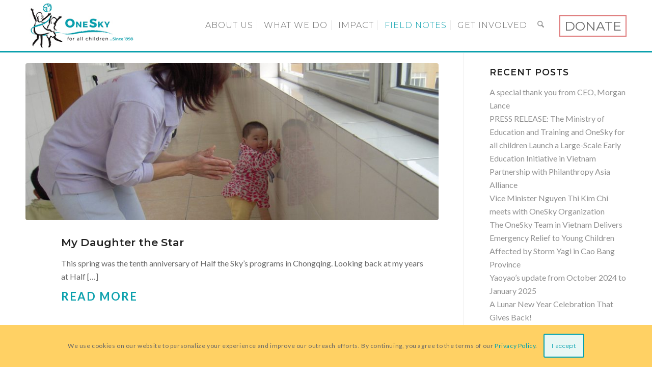

--- FILE ---
content_type: text/html; charset=UTF-8
request_url: https://onesky.org/2012/05/?cat=23
body_size: 124978
content:
<!DOCTYPE html>
<html lang="en-US" class="html_stretched responsive av-preloader-disabled av-default-lightbox  html_header_top html_logo_left html_main_nav_header html_menu_right html_custom html_header_sticky_disabled html_header_shrinking_disabled html_mobile_menu_tablet html_header_searchicon html_content_align_center html_header_unstick_top_disabled html_header_stretch_disabled html_minimal_header html_av-submenu-hidden html_av-submenu-display-hover html_av-overlay-side html_av-overlay-side-minimal html_av-submenu-noclone html_entry_id_53080 av-cookies-consent-show-message-bar av-cookies-cookie-consent-enabled av-cookies-can-opt-out av-cookies-user-silent-accept avia-cookie-check-browser-settings av-no-preview ">
<head>
<link href="https://fonts.googleapis.com/css?family=Montserrat:300,600,800" rel="stylesheet">

<meta charset="UTF-8" />


<!-- mobile setting -->
<meta name="viewport" content="width=device-width, initial-scale=1, maximum-scale=1">

<!-- Scripts/CSS and wp_head hook -->
<meta name='robots' content='index, follow, max-image-preview:large, max-snippet:-1, max-video-preview:-1' />
	<style>img:is([sizes="auto" i], [sizes^="auto," i]) { contain-intrinsic-size: 3000px 1500px }</style>
	
				<script type='text/javascript'>

				function avia_cookie_check_sessionStorage()
				{
					//	FF throws error when all cookies blocked !!
					var sessionBlocked = false;
					try
					{
						var test = sessionStorage.getItem( 'aviaCookieRefused' ) != null;
					}
					catch(e)
					{
						sessionBlocked = true;
					}

					var aviaCookieRefused = ! sessionBlocked ? sessionStorage.getItem( 'aviaCookieRefused' ) : null;

					var html = document.getElementsByTagName('html')[0];

					/**
					 * Set a class to avoid calls to sessionStorage
					 */
					if( sessionBlocked || aviaCookieRefused )
					{
						if( html.className.indexOf('av-cookies-session-refused') < 0 )
						{
							html.className += ' av-cookies-session-refused';
						}
					}

					if( sessionBlocked || aviaCookieRefused || document.cookie.match(/aviaCookieConsent/) )
					{
						if( html.className.indexOf('av-cookies-user-silent-accept') >= 0 )
						{
							 html.className = html.className.replace(/\bav-cookies-user-silent-accept\b/g, '');
						}
					}
				}

				avia_cookie_check_sessionStorage();

			</script>
			
	<!-- This site is optimized with the Yoast SEO plugin v26.0 - https://yoast.com/wordpress/plugins/seo/ -->
	<title>Blog Archives - OneSky</title>
	<link rel="canonical" href="https://onesky.org/2012/05/" />
	<meta property="og:locale" content="en_US" />
	<meta property="og:type" content="article" />
	<meta property="og:title" content="Blog Archives - OneSky" />
	<meta property="og:url" content="https://onesky.org/2012/05/" />
	<meta property="og:site_name" content="OneSky" />
	<meta name="twitter:card" content="summary_large_image" />
	<meta name="twitter:site" content="@oneskyorg" />
	<script type="application/ld+json" class="yoast-schema-graph">{"@context":"https://schema.org","@graph":[{"@type":"CollectionPage","@id":"https://onesky.org/2012/05/","url":"https://onesky.org/2012/05/","name":"Blog Archives - OneSky","isPartOf":{"@id":"https://onesky.org/#website"},"primaryImageOfPage":{"@id":"https://onesky.org/2012/05/#primaryimage"},"image":{"@id":"https://onesky.org/2012/05/#primaryimage"},"thumbnailUrl":"https://onesky.org/wp-content/uploads/2017/12/My-Daughter-the-Star-6.jpg","breadcrumb":{"@id":"https://onesky.org/2012/05/#breadcrumb"},"inLanguage":"en-US"},{"@type":"ImageObject","inLanguage":"en-US","@id":"https://onesky.org/2012/05/#primaryimage","url":"https://onesky.org/wp-content/uploads/2017/12/My-Daughter-the-Star-6.jpg","contentUrl":"https://onesky.org/wp-content/uploads/2017/12/My-Daughter-the-Star-6.jpg","width":1350,"height":760},{"@type":"BreadcrumbList","@id":"https://onesky.org/2012/05/#breadcrumb","itemListElement":[{"@type":"ListItem","position":1,"name":"Home","item":"https://onesky.org/home-3/"},{"@type":"ListItem","position":2,"name":"Blog"}]},{"@type":"WebSite","@id":"https://onesky.org/#website","url":"https://onesky.org/","name":"One Sky","description":"OneSky","publisher":{"@id":"https://onesky.org/#organization"},"potentialAction":[{"@type":"SearchAction","target":{"@type":"EntryPoint","urlTemplate":"https://onesky.org/?s={search_term_string}"},"query-input":{"@type":"PropertyValueSpecification","valueRequired":true,"valueName":"search_term_string"}}],"inLanguage":"en-US"},{"@type":"Organization","@id":"https://onesky.org/#organization","name":"OneSky for All Children","url":"https://onesky.org/","logo":{"@type":"ImageObject","inLanguage":"en-US","@id":"https://onesky.org/#/schema/logo/image/","url":"https://onesky.org/wp-content/uploads/2018/02/onesky-no-image.png","contentUrl":"https://onesky.org/wp-content/uploads/2018/02/onesky-no-image.png","width":631,"height":355,"caption":"OneSky for All Children"},"image":{"@id":"https://onesky.org/#/schema/logo/image/"},"sameAs":["https://www.facebook.com/onesky.org/","https://x.com/oneskyorg","https://www.instagram.com/oneskyorg","https://www.linkedin.com/company/oneskyorg"]}]}</script>
	<!-- / Yoast SEO plugin. -->


<link rel='dns-prefetch' href='//cdnjs.cloudflare.com' />
<link rel="alternate" type="application/rss+xml" title="OneSky &raquo; Feed" href="https://onesky.org/feed/" />
<link rel="alternate" type="application/rss+xml" title="OneSky &raquo; Comments Feed" href="https://onesky.org/comments/feed/" />
<link rel="alternate" type="application/rss+xml" title="OneSky &raquo; Blog Category Feed" href="https://onesky.org/category/blog/feed/" />

<!-- google webfont font replacement -->

			<script type='text/javascript'>

				(function() {

					/*	check if webfonts are disabled by user setting via cookie - or user must opt in.	*/
					var html = document.getElementsByTagName('html')[0];
					var cookie_check = html.className.indexOf('av-cookies-needs-opt-in') >= 0 || html.className.indexOf('av-cookies-can-opt-out') >= 0;
					var allow_continue = true;
					var silent_accept_cookie = html.className.indexOf('av-cookies-user-silent-accept') >= 0;

					if( cookie_check && ! silent_accept_cookie )
					{
						if( ! document.cookie.match(/aviaCookieConsent/) || html.className.indexOf('av-cookies-session-refused') >= 0 )
						{
							allow_continue = false;
						}
						else
						{
							if( ! document.cookie.match(/aviaPrivacyRefuseCookiesHideBar/) )
							{
								allow_continue = false;
							}
							else if( ! document.cookie.match(/aviaPrivacyEssentialCookiesEnabled/) )
							{
								allow_continue = false;
							}
							else if( document.cookie.match(/aviaPrivacyGoogleWebfontsDisabled/) )
							{
								allow_continue = false;
							}
						}
					}

					if( allow_continue )
					{
						var f = document.createElement('link');

						f.type 	= 'text/css';
						f.rel 	= 'stylesheet';
						f.href 	= 'https://fonts.googleapis.com/css?family=Montserrat%7CLato:300,400,700&display=auto';
						f.id 	= 'avia-google-webfont';

						document.getElementsByTagName('head')[0].appendChild(f);
					}
				})();

			</script>
			<script type="text/javascript">
/* <![CDATA[ */
window._wpemojiSettings = {"baseUrl":"https:\/\/s.w.org\/images\/core\/emoji\/16.0.1\/72x72\/","ext":".png","svgUrl":"https:\/\/s.w.org\/images\/core\/emoji\/16.0.1\/svg\/","svgExt":".svg","source":{"concatemoji":"https:\/\/onesky.org\/wp-includes\/js\/wp-emoji-release.min.js?ver=6.8.2"}};
/*! This file is auto-generated */
!function(s,n){var o,i,e;function c(e){try{var t={supportTests:e,timestamp:(new Date).valueOf()};sessionStorage.setItem(o,JSON.stringify(t))}catch(e){}}function p(e,t,n){e.clearRect(0,0,e.canvas.width,e.canvas.height),e.fillText(t,0,0);var t=new Uint32Array(e.getImageData(0,0,e.canvas.width,e.canvas.height).data),a=(e.clearRect(0,0,e.canvas.width,e.canvas.height),e.fillText(n,0,0),new Uint32Array(e.getImageData(0,0,e.canvas.width,e.canvas.height).data));return t.every(function(e,t){return e===a[t]})}function u(e,t){e.clearRect(0,0,e.canvas.width,e.canvas.height),e.fillText(t,0,0);for(var n=e.getImageData(16,16,1,1),a=0;a<n.data.length;a++)if(0!==n.data[a])return!1;return!0}function f(e,t,n,a){switch(t){case"flag":return n(e,"\ud83c\udff3\ufe0f\u200d\u26a7\ufe0f","\ud83c\udff3\ufe0f\u200b\u26a7\ufe0f")?!1:!n(e,"\ud83c\udde8\ud83c\uddf6","\ud83c\udde8\u200b\ud83c\uddf6")&&!n(e,"\ud83c\udff4\udb40\udc67\udb40\udc62\udb40\udc65\udb40\udc6e\udb40\udc67\udb40\udc7f","\ud83c\udff4\u200b\udb40\udc67\u200b\udb40\udc62\u200b\udb40\udc65\u200b\udb40\udc6e\u200b\udb40\udc67\u200b\udb40\udc7f");case"emoji":return!a(e,"\ud83e\udedf")}return!1}function g(e,t,n,a){var r="undefined"!=typeof WorkerGlobalScope&&self instanceof WorkerGlobalScope?new OffscreenCanvas(300,150):s.createElement("canvas"),o=r.getContext("2d",{willReadFrequently:!0}),i=(o.textBaseline="top",o.font="600 32px Arial",{});return e.forEach(function(e){i[e]=t(o,e,n,a)}),i}function t(e){var t=s.createElement("script");t.src=e,t.defer=!0,s.head.appendChild(t)}"undefined"!=typeof Promise&&(o="wpEmojiSettingsSupports",i=["flag","emoji"],n.supports={everything:!0,everythingExceptFlag:!0},e=new Promise(function(e){s.addEventListener("DOMContentLoaded",e,{once:!0})}),new Promise(function(t){var n=function(){try{var e=JSON.parse(sessionStorage.getItem(o));if("object"==typeof e&&"number"==typeof e.timestamp&&(new Date).valueOf()<e.timestamp+604800&&"object"==typeof e.supportTests)return e.supportTests}catch(e){}return null}();if(!n){if("undefined"!=typeof Worker&&"undefined"!=typeof OffscreenCanvas&&"undefined"!=typeof URL&&URL.createObjectURL&&"undefined"!=typeof Blob)try{var e="postMessage("+g.toString()+"("+[JSON.stringify(i),f.toString(),p.toString(),u.toString()].join(",")+"));",a=new Blob([e],{type:"text/javascript"}),r=new Worker(URL.createObjectURL(a),{name:"wpTestEmojiSupports"});return void(r.onmessage=function(e){c(n=e.data),r.terminate(),t(n)})}catch(e){}c(n=g(i,f,p,u))}t(n)}).then(function(e){for(var t in e)n.supports[t]=e[t],n.supports.everything=n.supports.everything&&n.supports[t],"flag"!==t&&(n.supports.everythingExceptFlag=n.supports.everythingExceptFlag&&n.supports[t]);n.supports.everythingExceptFlag=n.supports.everythingExceptFlag&&!n.supports.flag,n.DOMReady=!1,n.readyCallback=function(){n.DOMReady=!0}}).then(function(){return e}).then(function(){var e;n.supports.everything||(n.readyCallback(),(e=n.source||{}).concatemoji?t(e.concatemoji):e.wpemoji&&e.twemoji&&(t(e.twemoji),t(e.wpemoji)))}))}((window,document),window._wpemojiSettings);
/* ]]> */
</script>
<link rel='stylesheet' id='onesky-child-style-css' href='https://onesky.org/wp-content/themes/OS/style.css?ver=1763532291' type='text/css' media='all' />
<link rel='stylesheet' id='changed-style-css' href='https://onesky.org/wp-content/themes/OS/style-edit.css?ver=1669231531' type='text/css' media='all' />
<link rel='stylesheet' id='avia-grid-css' href='https://onesky.org/wp-content/themes/enfold/css/grid.css?ver=7.1.2' type='text/css' media='all' />
<link rel='stylesheet' id='avia-base-css' href='https://onesky.org/wp-content/themes/enfold/css/base.css?ver=7.1.2' type='text/css' media='all' />
<link rel='stylesheet' id='avia-layout-css' href='https://onesky.org/wp-content/themes/enfold/css/layout.css?ver=7.1.2' type='text/css' media='all' />
<link rel='stylesheet' id='avia-module-audioplayer-css' href='https://onesky.org/wp-content/themes/enfold/config-templatebuilder/avia-shortcodes/audio-player/audio-player.css?ver=7.1.2' type='text/css' media='all' />
<link rel='stylesheet' id='avia-module-blog-css' href='https://onesky.org/wp-content/themes/enfold/config-templatebuilder/avia-shortcodes/blog/blog.css?ver=7.1.2' type='text/css' media='all' />
<link rel='stylesheet' id='avia-module-postslider-css' href='https://onesky.org/wp-content/themes/enfold/config-templatebuilder/avia-shortcodes/postslider/postslider.css?ver=7.1.2' type='text/css' media='all' />
<link rel='stylesheet' id='avia-module-button-css' href='https://onesky.org/wp-content/themes/enfold/config-templatebuilder/avia-shortcodes/buttons/buttons.css?ver=7.1.2' type='text/css' media='all' />
<link rel='stylesheet' id='avia-module-buttonrow-css' href='https://onesky.org/wp-content/themes/enfold/config-templatebuilder/avia-shortcodes/buttonrow/buttonrow.css?ver=7.1.2' type='text/css' media='all' />
<link rel='stylesheet' id='avia-module-button-fullwidth-css' href='https://onesky.org/wp-content/themes/enfold/config-templatebuilder/avia-shortcodes/buttons_fullwidth/buttons_fullwidth.css?ver=7.1.2' type='text/css' media='all' />
<link rel='stylesheet' id='avia-module-catalogue-css' href='https://onesky.org/wp-content/themes/enfold/config-templatebuilder/avia-shortcodes/catalogue/catalogue.css?ver=7.1.2' type='text/css' media='all' />
<link rel='stylesheet' id='avia-module-comments-css' href='https://onesky.org/wp-content/themes/enfold/config-templatebuilder/avia-shortcodes/comments/comments.css?ver=7.1.2' type='text/css' media='all' />
<link rel='stylesheet' id='avia-module-contact-css' href='https://onesky.org/wp-content/themes/enfold/config-templatebuilder/avia-shortcodes/contact/contact.css?ver=7.1.2' type='text/css' media='all' />
<link rel='stylesheet' id='avia-module-slideshow-css' href='https://onesky.org/wp-content/themes/enfold/config-templatebuilder/avia-shortcodes/slideshow/slideshow.css?ver=7.1.2' type='text/css' media='all' />
<link rel='stylesheet' id='avia-module-slideshow-contentpartner-css' href='https://onesky.org/wp-content/themes/enfold/config-templatebuilder/avia-shortcodes/contentslider/contentslider.css?ver=7.1.2' type='text/css' media='all' />
<link rel='stylesheet' id='avia-module-countdown-css' href='https://onesky.org/wp-content/themes/enfold/config-templatebuilder/avia-shortcodes/countdown/countdown.css?ver=7.1.2' type='text/css' media='all' />
<link rel='stylesheet' id='avia-module-dynamic-field-css' href='https://onesky.org/wp-content/themes/enfold/config-templatebuilder/avia-shortcodes/dynamic_field/dynamic_field.css?ver=7.1.2' type='text/css' media='all' />
<link rel='stylesheet' id='avia-module-gallery-css' href='https://onesky.org/wp-content/themes/enfold/config-templatebuilder/avia-shortcodes/gallery/gallery.css?ver=7.1.2' type='text/css' media='all' />
<link rel='stylesheet' id='avia-module-gallery-hor-css' href='https://onesky.org/wp-content/themes/enfold/config-templatebuilder/avia-shortcodes/gallery_horizontal/gallery_horizontal.css?ver=7.1.2' type='text/css' media='all' />
<link rel='stylesheet' id='avia-module-maps-css' href='https://onesky.org/wp-content/themes/enfold/config-templatebuilder/avia-shortcodes/google_maps/google_maps.css?ver=7.1.2' type='text/css' media='all' />
<link rel='stylesheet' id='avia-module-gridrow-css' href='https://onesky.org/wp-content/themes/enfold/config-templatebuilder/avia-shortcodes/grid_row/grid_row.css?ver=7.1.2' type='text/css' media='all' />
<link rel='stylesheet' id='avia-module-heading-css' href='https://onesky.org/wp-content/themes/enfold/config-templatebuilder/avia-shortcodes/heading/heading.css?ver=7.1.2' type='text/css' media='all' />
<link rel='stylesheet' id='avia-module-rotator-css' href='https://onesky.org/wp-content/themes/enfold/config-templatebuilder/avia-shortcodes/headline_rotator/headline_rotator.css?ver=7.1.2' type='text/css' media='all' />
<link rel='stylesheet' id='avia-module-hr-css' href='https://onesky.org/wp-content/themes/enfold/config-templatebuilder/avia-shortcodes/hr/hr.css?ver=7.1.2' type='text/css' media='all' />
<link rel='stylesheet' id='avia-module-icon-css' href='https://onesky.org/wp-content/themes/enfold/config-templatebuilder/avia-shortcodes/icon/icon.css?ver=7.1.2' type='text/css' media='all' />
<link rel='stylesheet' id='avia-module-icon-circles-css' href='https://onesky.org/wp-content/themes/enfold/config-templatebuilder/avia-shortcodes/icon_circles/icon_circles.css?ver=7.1.2' type='text/css' media='all' />
<link rel='stylesheet' id='avia-module-iconbox-css' href='https://onesky.org/wp-content/themes/enfold/config-templatebuilder/avia-shortcodes/iconbox/iconbox.css?ver=7.1.2' type='text/css' media='all' />
<link rel='stylesheet' id='avia-module-icongrid-css' href='https://onesky.org/wp-content/themes/enfold/config-templatebuilder/avia-shortcodes/icongrid/icongrid.css?ver=7.1.2' type='text/css' media='all' />
<link rel='stylesheet' id='avia-module-iconlist-css' href='https://onesky.org/wp-content/themes/enfold/config-templatebuilder/avia-shortcodes/iconlist/iconlist.css?ver=7.1.2' type='text/css' media='all' />
<link rel='stylesheet' id='avia-module-image-css' href='https://onesky.org/wp-content/themes/enfold/config-templatebuilder/avia-shortcodes/image/image.css?ver=7.1.2' type='text/css' media='all' />
<link rel='stylesheet' id='avia-module-image-diff-css' href='https://onesky.org/wp-content/themes/enfold/config-templatebuilder/avia-shortcodes/image_diff/image_diff.css?ver=7.1.2' type='text/css' media='all' />
<link rel='stylesheet' id='avia-module-hotspot-css' href='https://onesky.org/wp-content/themes/enfold/config-templatebuilder/avia-shortcodes/image_hotspots/image_hotspots.css?ver=7.1.2' type='text/css' media='all' />
<link rel='stylesheet' id='avia-module-sc-lottie-animation-css' href='https://onesky.org/wp-content/themes/enfold/config-templatebuilder/avia-shortcodes/lottie_animation/lottie_animation.css?ver=7.1.2' type='text/css' media='all' />
<link rel='stylesheet' id='avia-module-magazine-css' href='https://onesky.org/wp-content/themes/enfold/config-templatebuilder/avia-shortcodes/magazine/magazine.css?ver=7.1.2' type='text/css' media='all' />
<link rel='stylesheet' id='avia-module-masonry-css' href='https://onesky.org/wp-content/themes/enfold/config-templatebuilder/avia-shortcodes/masonry_entries/masonry_entries.css?ver=7.1.2' type='text/css' media='all' />
<link rel='stylesheet' id='avia-siteloader-css' href='https://onesky.org/wp-content/themes/enfold/css/avia-snippet-site-preloader.css?ver=7.1.2' type='text/css' media='all' />
<link rel='stylesheet' id='avia-module-menu-css' href='https://onesky.org/wp-content/themes/enfold/config-templatebuilder/avia-shortcodes/menu/menu.css?ver=7.1.2' type='text/css' media='all' />
<link rel='stylesheet' id='avia-module-notification-css' href='https://onesky.org/wp-content/themes/enfold/config-templatebuilder/avia-shortcodes/notification/notification.css?ver=7.1.2' type='text/css' media='all' />
<link rel='stylesheet' id='avia-module-numbers-css' href='https://onesky.org/wp-content/themes/enfold/config-templatebuilder/avia-shortcodes/numbers/numbers.css?ver=7.1.2' type='text/css' media='all' />
<link rel='stylesheet' id='avia-module-portfolio-css' href='https://onesky.org/wp-content/themes/enfold/config-templatebuilder/avia-shortcodes/portfolio/portfolio.css?ver=7.1.2' type='text/css' media='all' />
<link rel='stylesheet' id='avia-module-post-metadata-css' href='https://onesky.org/wp-content/themes/enfold/config-templatebuilder/avia-shortcodes/post_metadata/post_metadata.css?ver=7.1.2' type='text/css' media='all' />
<link rel='stylesheet' id='avia-module-progress-bar-css' href='https://onesky.org/wp-content/themes/enfold/config-templatebuilder/avia-shortcodes/progressbar/progressbar.css?ver=7.1.2' type='text/css' media='all' />
<link rel='stylesheet' id='avia-module-promobox-css' href='https://onesky.org/wp-content/themes/enfold/config-templatebuilder/avia-shortcodes/promobox/promobox.css?ver=7.1.2' type='text/css' media='all' />
<link rel='stylesheet' id='avia-sc-search-css' href='https://onesky.org/wp-content/themes/enfold/config-templatebuilder/avia-shortcodes/search/search.css?ver=7.1.2' type='text/css' media='all' />
<link rel='stylesheet' id='avia-module-slideshow-accordion-css' href='https://onesky.org/wp-content/themes/enfold/config-templatebuilder/avia-shortcodes/slideshow_accordion/slideshow_accordion.css?ver=7.1.2' type='text/css' media='all' />
<link rel='stylesheet' id='avia-module-slideshow-feature-image-css' href='https://onesky.org/wp-content/themes/enfold/config-templatebuilder/avia-shortcodes/slideshow_feature_image/slideshow_feature_image.css?ver=7.1.2' type='text/css' media='all' />
<link rel='stylesheet' id='avia-module-slideshow-fullsize-css' href='https://onesky.org/wp-content/themes/enfold/config-templatebuilder/avia-shortcodes/slideshow_fullsize/slideshow_fullsize.css?ver=7.1.2' type='text/css' media='all' />
<link rel='stylesheet' id='avia-module-slideshow-fullscreen-css' href='https://onesky.org/wp-content/themes/enfold/config-templatebuilder/avia-shortcodes/slideshow_fullscreen/slideshow_fullscreen.css?ver=7.1.2' type='text/css' media='all' />
<link rel='stylesheet' id='avia-module-slideshow-ls-css' href='https://onesky.org/wp-content/themes/enfold/config-templatebuilder/avia-shortcodes/slideshow_layerslider/slideshow_layerslider.css?ver=7.1.2' type='text/css' media='all' />
<link rel='stylesheet' id='avia-module-social-css' href='https://onesky.org/wp-content/themes/enfold/config-templatebuilder/avia-shortcodes/social_share/social_share.css?ver=7.1.2' type='text/css' media='all' />
<link rel='stylesheet' id='avia-module-tabsection-css' href='https://onesky.org/wp-content/themes/enfold/config-templatebuilder/avia-shortcodes/tab_section/tab_section.css?ver=7.1.2' type='text/css' media='all' />
<link rel='stylesheet' id='avia-module-table-css' href='https://onesky.org/wp-content/themes/enfold/config-templatebuilder/avia-shortcodes/table/table.css?ver=7.1.2' type='text/css' media='all' />
<link rel='stylesheet' id='avia-module-tabs-css' href='https://onesky.org/wp-content/themes/enfold/config-templatebuilder/avia-shortcodes/tabs/tabs.css?ver=7.1.2' type='text/css' media='all' />
<link rel='stylesheet' id='avia-module-team-css' href='https://onesky.org/wp-content/themes/enfold/config-templatebuilder/avia-shortcodes/team/team.css?ver=7.1.2' type='text/css' media='all' />
<link rel='stylesheet' id='avia-module-testimonials-css' href='https://onesky.org/wp-content/themes/enfold/config-templatebuilder/avia-shortcodes/testimonials/testimonials.css?ver=7.1.2' type='text/css' media='all' />
<link rel='stylesheet' id='avia-module-timeline-css' href='https://onesky.org/wp-content/themes/enfold/config-templatebuilder/avia-shortcodes/timeline/timeline.css?ver=7.1.2' type='text/css' media='all' />
<link rel='stylesheet' id='avia-module-toggles-css' href='https://onesky.org/wp-content/themes/enfold/config-templatebuilder/avia-shortcodes/toggles/toggles.css?ver=7.1.2' type='text/css' media='all' />
<link rel='stylesheet' id='avia-module-video-css' href='https://onesky.org/wp-content/themes/enfold/config-templatebuilder/avia-shortcodes/video/video.css?ver=7.1.2' type='text/css' media='all' />
<link rel='stylesheet' id='sbi_styles-css' href='https://onesky.org/wp-content/plugins/instagram-feed/css/sbi-styles.min.css?ver=6.9.1' type='text/css' media='all' />
<style id='wp-emoji-styles-inline-css' type='text/css'>

	img.wp-smiley, img.emoji {
		display: inline !important;
		border: none !important;
		box-shadow: none !important;
		height: 1em !important;
		width: 1em !important;
		margin: 0 0.07em !important;
		vertical-align: -0.1em !important;
		background: none !important;
		padding: 0 !important;
	}
</style>
<link rel='stylesheet' id='wp-block-library-css' href='https://onesky.org/wp-includes/css/dist/block-library/style.min.css?ver=6.8.2' type='text/css' media='all' />
<style id='global-styles-inline-css' type='text/css'>
:root{--wp--preset--aspect-ratio--square: 1;--wp--preset--aspect-ratio--4-3: 4/3;--wp--preset--aspect-ratio--3-4: 3/4;--wp--preset--aspect-ratio--3-2: 3/2;--wp--preset--aspect-ratio--2-3: 2/3;--wp--preset--aspect-ratio--16-9: 16/9;--wp--preset--aspect-ratio--9-16: 9/16;--wp--preset--color--black: #000000;--wp--preset--color--cyan-bluish-gray: #abb8c3;--wp--preset--color--white: #ffffff;--wp--preset--color--pale-pink: #f78da7;--wp--preset--color--vivid-red: #cf2e2e;--wp--preset--color--luminous-vivid-orange: #ff6900;--wp--preset--color--luminous-vivid-amber: #fcb900;--wp--preset--color--light-green-cyan: #7bdcb5;--wp--preset--color--vivid-green-cyan: #00d084;--wp--preset--color--pale-cyan-blue: #8ed1fc;--wp--preset--color--vivid-cyan-blue: #0693e3;--wp--preset--color--vivid-purple: #9b51e0;--wp--preset--color--metallic-red: #b02b2c;--wp--preset--color--maximum-yellow-red: #edae44;--wp--preset--color--yellow-sun: #eeee22;--wp--preset--color--palm-leaf: #83a846;--wp--preset--color--aero: #7bb0e7;--wp--preset--color--old-lavender: #745f7e;--wp--preset--color--steel-teal: #5f8789;--wp--preset--color--raspberry-pink: #d65799;--wp--preset--color--medium-turquoise: #4ecac2;--wp--preset--gradient--vivid-cyan-blue-to-vivid-purple: linear-gradient(135deg,rgba(6,147,227,1) 0%,rgb(155,81,224) 100%);--wp--preset--gradient--light-green-cyan-to-vivid-green-cyan: linear-gradient(135deg,rgb(122,220,180) 0%,rgb(0,208,130) 100%);--wp--preset--gradient--luminous-vivid-amber-to-luminous-vivid-orange: linear-gradient(135deg,rgba(252,185,0,1) 0%,rgba(255,105,0,1) 100%);--wp--preset--gradient--luminous-vivid-orange-to-vivid-red: linear-gradient(135deg,rgba(255,105,0,1) 0%,rgb(207,46,46) 100%);--wp--preset--gradient--very-light-gray-to-cyan-bluish-gray: linear-gradient(135deg,rgb(238,238,238) 0%,rgb(169,184,195) 100%);--wp--preset--gradient--cool-to-warm-spectrum: linear-gradient(135deg,rgb(74,234,220) 0%,rgb(151,120,209) 20%,rgb(207,42,186) 40%,rgb(238,44,130) 60%,rgb(251,105,98) 80%,rgb(254,248,76) 100%);--wp--preset--gradient--blush-light-purple: linear-gradient(135deg,rgb(255,206,236) 0%,rgb(152,150,240) 100%);--wp--preset--gradient--blush-bordeaux: linear-gradient(135deg,rgb(254,205,165) 0%,rgb(254,45,45) 50%,rgb(107,0,62) 100%);--wp--preset--gradient--luminous-dusk: linear-gradient(135deg,rgb(255,203,112) 0%,rgb(199,81,192) 50%,rgb(65,88,208) 100%);--wp--preset--gradient--pale-ocean: linear-gradient(135deg,rgb(255,245,203) 0%,rgb(182,227,212) 50%,rgb(51,167,181) 100%);--wp--preset--gradient--electric-grass: linear-gradient(135deg,rgb(202,248,128) 0%,rgb(113,206,126) 100%);--wp--preset--gradient--midnight: linear-gradient(135deg,rgb(2,3,129) 0%,rgb(40,116,252) 100%);--wp--preset--font-size--small: 1rem;--wp--preset--font-size--medium: 1.125rem;--wp--preset--font-size--large: 1.75rem;--wp--preset--font-size--x-large: clamp(1.75rem, 3vw, 2.25rem);--wp--preset--spacing--20: 0.44rem;--wp--preset--spacing--30: 0.67rem;--wp--preset--spacing--40: 1rem;--wp--preset--spacing--50: 1.5rem;--wp--preset--spacing--60: 2.25rem;--wp--preset--spacing--70: 3.38rem;--wp--preset--spacing--80: 5.06rem;--wp--preset--shadow--natural: 6px 6px 9px rgba(0, 0, 0, 0.2);--wp--preset--shadow--deep: 12px 12px 50px rgba(0, 0, 0, 0.4);--wp--preset--shadow--sharp: 6px 6px 0px rgba(0, 0, 0, 0.2);--wp--preset--shadow--outlined: 6px 6px 0px -3px rgba(255, 255, 255, 1), 6px 6px rgba(0, 0, 0, 1);--wp--preset--shadow--crisp: 6px 6px 0px rgba(0, 0, 0, 1);}:root { --wp--style--global--content-size: 800px;--wp--style--global--wide-size: 1130px; }:where(body) { margin: 0; }.wp-site-blocks > .alignleft { float: left; margin-right: 2em; }.wp-site-blocks > .alignright { float: right; margin-left: 2em; }.wp-site-blocks > .aligncenter { justify-content: center; margin-left: auto; margin-right: auto; }:where(.is-layout-flex){gap: 0.5em;}:where(.is-layout-grid){gap: 0.5em;}.is-layout-flow > .alignleft{float: left;margin-inline-start: 0;margin-inline-end: 2em;}.is-layout-flow > .alignright{float: right;margin-inline-start: 2em;margin-inline-end: 0;}.is-layout-flow > .aligncenter{margin-left: auto !important;margin-right: auto !important;}.is-layout-constrained > .alignleft{float: left;margin-inline-start: 0;margin-inline-end: 2em;}.is-layout-constrained > .alignright{float: right;margin-inline-start: 2em;margin-inline-end: 0;}.is-layout-constrained > .aligncenter{margin-left: auto !important;margin-right: auto !important;}.is-layout-constrained > :where(:not(.alignleft):not(.alignright):not(.alignfull)){max-width: var(--wp--style--global--content-size);margin-left: auto !important;margin-right: auto !important;}.is-layout-constrained > .alignwide{max-width: var(--wp--style--global--wide-size);}body .is-layout-flex{display: flex;}.is-layout-flex{flex-wrap: wrap;align-items: center;}.is-layout-flex > :is(*, div){margin: 0;}body .is-layout-grid{display: grid;}.is-layout-grid > :is(*, div){margin: 0;}body{padding-top: 0px;padding-right: 0px;padding-bottom: 0px;padding-left: 0px;}a:where(:not(.wp-element-button)){text-decoration: underline;}:root :where(.wp-element-button, .wp-block-button__link){background-color: #32373c;border-width: 0;color: #fff;font-family: inherit;font-size: inherit;line-height: inherit;padding: calc(0.667em + 2px) calc(1.333em + 2px);text-decoration: none;}.has-black-color{color: var(--wp--preset--color--black) !important;}.has-cyan-bluish-gray-color{color: var(--wp--preset--color--cyan-bluish-gray) !important;}.has-white-color{color: var(--wp--preset--color--white) !important;}.has-pale-pink-color{color: var(--wp--preset--color--pale-pink) !important;}.has-vivid-red-color{color: var(--wp--preset--color--vivid-red) !important;}.has-luminous-vivid-orange-color{color: var(--wp--preset--color--luminous-vivid-orange) !important;}.has-luminous-vivid-amber-color{color: var(--wp--preset--color--luminous-vivid-amber) !important;}.has-light-green-cyan-color{color: var(--wp--preset--color--light-green-cyan) !important;}.has-vivid-green-cyan-color{color: var(--wp--preset--color--vivid-green-cyan) !important;}.has-pale-cyan-blue-color{color: var(--wp--preset--color--pale-cyan-blue) !important;}.has-vivid-cyan-blue-color{color: var(--wp--preset--color--vivid-cyan-blue) !important;}.has-vivid-purple-color{color: var(--wp--preset--color--vivid-purple) !important;}.has-metallic-red-color{color: var(--wp--preset--color--metallic-red) !important;}.has-maximum-yellow-red-color{color: var(--wp--preset--color--maximum-yellow-red) !important;}.has-yellow-sun-color{color: var(--wp--preset--color--yellow-sun) !important;}.has-palm-leaf-color{color: var(--wp--preset--color--palm-leaf) !important;}.has-aero-color{color: var(--wp--preset--color--aero) !important;}.has-old-lavender-color{color: var(--wp--preset--color--old-lavender) !important;}.has-steel-teal-color{color: var(--wp--preset--color--steel-teal) !important;}.has-raspberry-pink-color{color: var(--wp--preset--color--raspberry-pink) !important;}.has-medium-turquoise-color{color: var(--wp--preset--color--medium-turquoise) !important;}.has-black-background-color{background-color: var(--wp--preset--color--black) !important;}.has-cyan-bluish-gray-background-color{background-color: var(--wp--preset--color--cyan-bluish-gray) !important;}.has-white-background-color{background-color: var(--wp--preset--color--white) !important;}.has-pale-pink-background-color{background-color: var(--wp--preset--color--pale-pink) !important;}.has-vivid-red-background-color{background-color: var(--wp--preset--color--vivid-red) !important;}.has-luminous-vivid-orange-background-color{background-color: var(--wp--preset--color--luminous-vivid-orange) !important;}.has-luminous-vivid-amber-background-color{background-color: var(--wp--preset--color--luminous-vivid-amber) !important;}.has-light-green-cyan-background-color{background-color: var(--wp--preset--color--light-green-cyan) !important;}.has-vivid-green-cyan-background-color{background-color: var(--wp--preset--color--vivid-green-cyan) !important;}.has-pale-cyan-blue-background-color{background-color: var(--wp--preset--color--pale-cyan-blue) !important;}.has-vivid-cyan-blue-background-color{background-color: var(--wp--preset--color--vivid-cyan-blue) !important;}.has-vivid-purple-background-color{background-color: var(--wp--preset--color--vivid-purple) !important;}.has-metallic-red-background-color{background-color: var(--wp--preset--color--metallic-red) !important;}.has-maximum-yellow-red-background-color{background-color: var(--wp--preset--color--maximum-yellow-red) !important;}.has-yellow-sun-background-color{background-color: var(--wp--preset--color--yellow-sun) !important;}.has-palm-leaf-background-color{background-color: var(--wp--preset--color--palm-leaf) !important;}.has-aero-background-color{background-color: var(--wp--preset--color--aero) !important;}.has-old-lavender-background-color{background-color: var(--wp--preset--color--old-lavender) !important;}.has-steel-teal-background-color{background-color: var(--wp--preset--color--steel-teal) !important;}.has-raspberry-pink-background-color{background-color: var(--wp--preset--color--raspberry-pink) !important;}.has-medium-turquoise-background-color{background-color: var(--wp--preset--color--medium-turquoise) !important;}.has-black-border-color{border-color: var(--wp--preset--color--black) !important;}.has-cyan-bluish-gray-border-color{border-color: var(--wp--preset--color--cyan-bluish-gray) !important;}.has-white-border-color{border-color: var(--wp--preset--color--white) !important;}.has-pale-pink-border-color{border-color: var(--wp--preset--color--pale-pink) !important;}.has-vivid-red-border-color{border-color: var(--wp--preset--color--vivid-red) !important;}.has-luminous-vivid-orange-border-color{border-color: var(--wp--preset--color--luminous-vivid-orange) !important;}.has-luminous-vivid-amber-border-color{border-color: var(--wp--preset--color--luminous-vivid-amber) !important;}.has-light-green-cyan-border-color{border-color: var(--wp--preset--color--light-green-cyan) !important;}.has-vivid-green-cyan-border-color{border-color: var(--wp--preset--color--vivid-green-cyan) !important;}.has-pale-cyan-blue-border-color{border-color: var(--wp--preset--color--pale-cyan-blue) !important;}.has-vivid-cyan-blue-border-color{border-color: var(--wp--preset--color--vivid-cyan-blue) !important;}.has-vivid-purple-border-color{border-color: var(--wp--preset--color--vivid-purple) !important;}.has-metallic-red-border-color{border-color: var(--wp--preset--color--metallic-red) !important;}.has-maximum-yellow-red-border-color{border-color: var(--wp--preset--color--maximum-yellow-red) !important;}.has-yellow-sun-border-color{border-color: var(--wp--preset--color--yellow-sun) !important;}.has-palm-leaf-border-color{border-color: var(--wp--preset--color--palm-leaf) !important;}.has-aero-border-color{border-color: var(--wp--preset--color--aero) !important;}.has-old-lavender-border-color{border-color: var(--wp--preset--color--old-lavender) !important;}.has-steel-teal-border-color{border-color: var(--wp--preset--color--steel-teal) !important;}.has-raspberry-pink-border-color{border-color: var(--wp--preset--color--raspberry-pink) !important;}.has-medium-turquoise-border-color{border-color: var(--wp--preset--color--medium-turquoise) !important;}.has-vivid-cyan-blue-to-vivid-purple-gradient-background{background: var(--wp--preset--gradient--vivid-cyan-blue-to-vivid-purple) !important;}.has-light-green-cyan-to-vivid-green-cyan-gradient-background{background: var(--wp--preset--gradient--light-green-cyan-to-vivid-green-cyan) !important;}.has-luminous-vivid-amber-to-luminous-vivid-orange-gradient-background{background: var(--wp--preset--gradient--luminous-vivid-amber-to-luminous-vivid-orange) !important;}.has-luminous-vivid-orange-to-vivid-red-gradient-background{background: var(--wp--preset--gradient--luminous-vivid-orange-to-vivid-red) !important;}.has-very-light-gray-to-cyan-bluish-gray-gradient-background{background: var(--wp--preset--gradient--very-light-gray-to-cyan-bluish-gray) !important;}.has-cool-to-warm-spectrum-gradient-background{background: var(--wp--preset--gradient--cool-to-warm-spectrum) !important;}.has-blush-light-purple-gradient-background{background: var(--wp--preset--gradient--blush-light-purple) !important;}.has-blush-bordeaux-gradient-background{background: var(--wp--preset--gradient--blush-bordeaux) !important;}.has-luminous-dusk-gradient-background{background: var(--wp--preset--gradient--luminous-dusk) !important;}.has-pale-ocean-gradient-background{background: var(--wp--preset--gradient--pale-ocean) !important;}.has-electric-grass-gradient-background{background: var(--wp--preset--gradient--electric-grass) !important;}.has-midnight-gradient-background{background: var(--wp--preset--gradient--midnight) !important;}.has-small-font-size{font-size: var(--wp--preset--font-size--small) !important;}.has-medium-font-size{font-size: var(--wp--preset--font-size--medium) !important;}.has-large-font-size{font-size: var(--wp--preset--font-size--large) !important;}.has-x-large-font-size{font-size: var(--wp--preset--font-size--x-large) !important;}
:where(.wp-block-post-template.is-layout-flex){gap: 1.25em;}:where(.wp-block-post-template.is-layout-grid){gap: 1.25em;}
:where(.wp-block-columns.is-layout-flex){gap: 2em;}:where(.wp-block-columns.is-layout-grid){gap: 2em;}
:root :where(.wp-block-pullquote){font-size: 1.5em;line-height: 1.6;}
</style>
<link rel='stylesheet' id='wp-video-popup-css' href='https://onesky.org/wp-content/plugins/responsive-youtube-vimeo-popup/assets/css/wp-video-popup.css?ver=2.10.2' type='text/css' media='all' />
<link rel='stylesheet' id='wpos-custom-style-css' href='https://onesky.org/wp-content/plugins/wpos-stripe-integration/includes/css/wpos_custom_stripe.css?ver=1667249736' type='text/css' media='all' />
<link rel='stylesheet' id='font-awesome-style-css' href='https://cdnjs.cloudflare.com/ajax/libs/font-awesome/4.7.0/css/font-awesome.min.css?ver=6.8.2' type='text/css' media='all' />
<link rel='stylesheet' id='avia-scs-css' href='https://onesky.org/wp-content/themes/enfold/css/shortcodes.css?ver=7.1.2' type='text/css' media='all' />
<link rel='stylesheet' id='avia-fold-unfold-css' href='https://onesky.org/wp-content/themes/enfold/css/avia-snippet-fold-unfold.css?ver=7.1.2' type='text/css' media='all' />
<link rel='stylesheet' id='avia-widget-css-css' href='https://onesky.org/wp-content/themes/enfold/css/avia-snippet-widget.css?ver=7.1.2' type='text/css' media='screen' />
<link rel='stylesheet' id='avia-dynamic-css' href='https://onesky.org/wp-content/uploads/dynamic_avia/one_sky.css?ver=68dbd27dd0395' type='text/css' media='all' />
<link rel='stylesheet' id='avia-custom-css' href='https://onesky.org/wp-content/themes/enfold/css/custom.css?ver=7.1.2' type='text/css' media='all' />
<link rel='stylesheet' id='avia-style-css' href='https://onesky.org/wp-content/themes/OS/style.css?ver=7.1.2' type='text/css' media='all' />
<link rel='stylesheet' id='avia-cookie-css-css' href='https://onesky.org/wp-content/themes/enfold/css/avia-snippet-cookieconsent.css?ver=7.1.2' type='text/css' media='screen' />
<script type="text/javascript" src="https://onesky.org/wp-includes/js/jquery/jquery.min.js?ver=3.7.1" id="jquery-core-js"></script>
<script type="text/javascript" src="https://onesky.org/wp-includes/js/jquery/jquery-migrate.min.js?ver=3.4.1" id="jquery-migrate-js"></script>
<script type="text/javascript" src="https://onesky.org/wp-content/themes/enfold/js/avia-js.js?ver=7.1.2" id="avia-js-js"></script>
<script type="text/javascript" src="https://onesky.org/wp-content/themes/enfold/js/avia-compat.js?ver=7.1.2" id="avia-compat-js"></script>
<link rel="https://api.w.org/" href="https://onesky.org/wp-json/" /><link rel="alternate" title="JSON" type="application/json" href="https://onesky.org/wp-json/wp/v2/categories/23" /><link rel="EditURI" type="application/rsd+xml" title="RSD" href="https://onesky.org/xmlrpc.php?rsd" />
<meta name="generator" content="WordPress 6.8.2" />
<!-- Global site tag (gtag.js) - Google Analytics -->
<script async src="https://www.googletagmanager.com/gtag/js?id=UA-77822212-1"></script>
<script>
  window.dataLayer = window.dataLayer || [];
  function gtag(){dataLayer.push(arguments);}
  gtag('js', new Date());

  gtag('config', 'UA-77822212-1');
</script>

<!-- Google tag (gtag.js) -->
<script async src="https://www.googletagmanager.com/gtag/js?id=G-76E13YWNFF"></script>
<script>
  window.dataLayer = window.dataLayer || [];
  function gtag(){dataLayer.push(arguments);}
  gtag('js', new Date());

  gtag('config', 'G-76E13YWNFF');
</script>

<!-- Google Tag Manager -->
<script>(function(w,d,s,l,i){w[l]=w[l]||[];w[l].push({'gtm.start':
new Date().getTime(),event:'gtm.js'});var f=d.getElementsByTagName(s)[0],
j=d.createElement(s),dl=l!='dataLayer'?'&l='+l:'';j.async=true;j.src=
'https://www.googletagmanager.com/gtm.js?id='+i+dl;f.parentNode.insertBefore(j,f);
})(window,document,'script','dataLayer','GTM-P9RBBC4');</script>
<!-- End Google Tag Manager --><meta property="onesky-web:online" content="true">
<link rel="icon" href="/wp-content/uploads/2018/02/onesky_favicon-02.png" type="image/png">
<!--[if lt IE 9]><script src="https://onesky.org/wp-content/themes/enfold/js/html5shiv.js"></script><![endif]--><link rel="profile" href="https://gmpg.org/xfn/11" />
<link rel="alternate" type="application/rss+xml" title="OneSky RSS2 Feed" href="https://onesky.org/feed/" />
<link rel="pingback" href="https://onesky.org/xmlrpc.php" />

<style type='text/css' media='screen'>
 #top #header_main > .container, #top #header_main > .container .main_menu  .av-main-nav > li > a, #top #header_main #menu-item-shop .cart_dropdown_link{ height:100px; line-height: 100px; }
 .html_top_nav_header .av-logo-container{ height:100px;  }
 .html_header_top.html_header_sticky #top #wrap_all #main{ padding-top:98px; } 
</style>
		<style type="text/css" id="wp-custom-css">
			/*
You can add your own CSS here.

Click the help icon above to learn more.
*/
.social-share {
    display: none;
}
.sorting-menu .subtext{
	color: #444;
}
.content {

    border: none;
}
.at-share-btn:nth-child(odd) .at-icon-wrapper{
	background-color: #6BB6BB !important;
	/*display: none !important;*/
}
.at-share-btn:nth-child(even) .at-icon-wrapper{
	background-color: #57A2A8 !important;
}
.ajax-stories .post_title{
	text-shadow: 0 0 12px #000;
}
body.single-post .entry-content-header {
    max-width: 100% !important;
}

/* Hide Twitter by URL */
.social-foot a[href*="twitter.com"],
.social-foot a[href*="twitter"] {
    display: none !important;
}

.social-share a.twitter {
    display: none !important;
}

.social-foot {
    width: 135px !important;
}		</style>
		<style type="text/css">
		@font-face {font-family: 'entypo-fontello-enfold'; font-weight: normal; font-style: normal; font-display: auto;
		src: url('https://onesky.org/wp-content/themes/enfold/config-templatebuilder/avia-template-builder/assets/fonts/entypo-fontello-enfold/entypo-fontello-enfold.woff2') format('woff2'),
		url('https://onesky.org/wp-content/themes/enfold/config-templatebuilder/avia-template-builder/assets/fonts/entypo-fontello-enfold/entypo-fontello-enfold.woff') format('woff'),
		url('https://onesky.org/wp-content/themes/enfold/config-templatebuilder/avia-template-builder/assets/fonts/entypo-fontello-enfold/entypo-fontello-enfold.ttf') format('truetype'),
		url('https://onesky.org/wp-content/themes/enfold/config-templatebuilder/avia-template-builder/assets/fonts/entypo-fontello-enfold/entypo-fontello-enfold.svg#entypo-fontello-enfold') format('svg'),
		url('https://onesky.org/wp-content/themes/enfold/config-templatebuilder/avia-template-builder/assets/fonts/entypo-fontello-enfold/entypo-fontello-enfold.eot'),
		url('https://onesky.org/wp-content/themes/enfold/config-templatebuilder/avia-template-builder/assets/fonts/entypo-fontello-enfold/entypo-fontello-enfold.eot?#iefix') format('embedded-opentype');
		}

		#top .avia-font-entypo-fontello-enfold, body .avia-font-entypo-fontello-enfold, html body [data-av_iconfont='entypo-fontello-enfold']:before{ font-family: 'entypo-fontello-enfold'; }
		
		@font-face {font-family: 'entypo-fontello'; font-weight: normal; font-style: normal; font-display: auto;
		src: url('https://onesky.org/wp-content/themes/enfold/config-templatebuilder/avia-template-builder/assets/fonts/entypo-fontello/entypo-fontello.woff2') format('woff2'),
		url('https://onesky.org/wp-content/themes/enfold/config-templatebuilder/avia-template-builder/assets/fonts/entypo-fontello/entypo-fontello.woff') format('woff'),
		url('https://onesky.org/wp-content/themes/enfold/config-templatebuilder/avia-template-builder/assets/fonts/entypo-fontello/entypo-fontello.ttf') format('truetype'),
		url('https://onesky.org/wp-content/themes/enfold/config-templatebuilder/avia-template-builder/assets/fonts/entypo-fontello/entypo-fontello.svg#entypo-fontello') format('svg'),
		url('https://onesky.org/wp-content/themes/enfold/config-templatebuilder/avia-template-builder/assets/fonts/entypo-fontello/entypo-fontello.eot'),
		url('https://onesky.org/wp-content/themes/enfold/config-templatebuilder/avia-template-builder/assets/fonts/entypo-fontello/entypo-fontello.eot?#iefix') format('embedded-opentype');
		}

		#top .avia-font-entypo-fontello, body .avia-font-entypo-fontello, html body [data-av_iconfont='entypo-fontello']:before{ font-family: 'entypo-fontello'; }
		</style>

<!--
Debugging Info for Theme support: 

Theme: Enfold
Version: 7.1.2
Installed: enfold
AviaFramework Version: 5.6
AviaBuilder Version: 6.0
aviaElementManager Version: 1.0.1
- - - - - - - - - - -
ChildTheme: One Sky
ChildTheme Version: 1.0.0
ChildTheme Installed: enfold

- - - - - - - - - - -
ML:512-PU:116-PLA:17
WP:6.8.2
Compress: CSS:disabled - JS:disabled
Updates: enabled - deprecated Envato API - register Envato Token
PLAu:16
-->
</head>




<body id="top" class="archive date category category-blog category-23 wp-theme-enfold wp-child-theme-OS stretched montserrat lato  avia-responsive-images-support av-recaptcha-enabled av-google-badge-hide" itemscope="itemscope" itemtype="https://schema.org/WebPage" >

	
	<div id='wrap_all'>

	
<header id='header' class='all_colors header_color light_bg_color  av_header_top av_logo_left av_main_nav_header av_menu_right av_custom av_header_sticky_disabled av_header_shrinking_disabled av_header_stretch_disabled av_mobile_menu_tablet av_header_searchicon av_header_unstick_top_disabled av_seperator_small_border av_minimal_header av_bottom_nav_disabled '  role="banner" itemscope="itemscope" itemtype="https://schema.org/WPHeader" >

		<div  id='header_main' class='container_wrap container_wrap_logo'>
	
        <div class='container av-logo-container'><div class='inner-container'><span class='logo avia-standard-logo'><a href='https://onesky.org/' class='' aria-label='Logo1998-250' title='Logo1998-250'><img src="https://onesky.org/wp-content/uploads/2019/06/Logo1998-250.jpg" height="100" width="300" alt='OneSky' title='Logo1998-250' /></a></span><nav class='main_menu' style='position:relative;float:right;margin-right:0 !important;' data-selectname='Select a page'  role="navigation" itemscope="itemscope" itemtype="https://schema.org/SiteNavigationElement" ><div class="avia-menu av-main-nav-wrap"><ul id="avia-menu" class="menu av-main-nav"><li role="menuitem" id="menu-item-13" class="menu-item menu-item-type-custom menu-item-object-custom menu-item-has-children menu-item-top-level menu-item-top-level-1"><a href="/about-us/" itemprop="url" tabindex="0"><span class="avia-bullet"></span><span class="avia-menu-text">About Us</span><span class="avia-menu-fx"><span class="avia-arrow-wrap"><span class="avia-arrow"></span></span></span></a>


<ul class="sub-menu">
	<li role="menuitem" id="menu-item-78716" class="menu-item menu-item-type-post_type menu-item-object-page"><a href="https://onesky.org/about-us/our-founder/" itemprop="url" tabindex="0"><span class="avia-bullet"></span><span class="avia-menu-text">Our Founder</span></a></li>
	<li role="menuitem" id="menu-item-79801" class="menu-item menu-item-type-post_type menu-item-object-page"><a href="https://onesky.org/about-us/our-team-3/" itemprop="url" tabindex="0"><span class="avia-bullet"></span><span class="avia-menu-text">Our Team</span></a></li>
	<li role="menuitem" id="menu-item-78717" class="menu-item menu-item-type-custom menu-item-object-custom"><a href="https://onesky.org/about-us/our-team/#board" itemprop="url" tabindex="0"><span class="avia-bullet"></span><span class="avia-menu-text">Our Board</span></a></li>
	<li role="menuitem" id="menu-item-78718" class="menu-item menu-item-type-post_type menu-item-object-page"><a href="https://onesky.org/about-us/our-partners/" itemprop="url" tabindex="0"><span class="avia-bullet"></span><span class="avia-menu-text">Our Funding Partners</span></a></li>
	<li role="menuitem" id="menu-item-79048" class="menu-item menu-item-type-post_type menu-item-object-page"><a href="https://onesky.org/25th-anniversary/" itemprop="url" tabindex="0"><span class="avia-bullet"></span><span class="avia-menu-text">Celebrating 25 Years</span></a></li>
</ul>
</li>
<li role="menuitem" id="menu-item-14" class="menu-item menu-item-type-custom menu-item-object-custom menu-item-has-children menu-item-top-level menu-item-top-level-2"><a href="/what-we-do" itemprop="url" tabindex="0"><span class="avia-bullet"></span><span class="avia-menu-text">What We Do</span><span class="avia-menu-fx"><span class="avia-arrow-wrap"><span class="avia-arrow"></span></span></span></a>


<ul class="sub-menu">
	<li role="menuitem" id="menu-item-78719" class="menu-item menu-item-type-post_type menu-item-object-page"><a href="https://onesky.org/what-we-do-2/in-china/" itemprop="url" tabindex="0"><span class="avia-bullet"></span><span class="avia-menu-text">In China</span></a></li>
	<li role="menuitem" id="menu-item-78722" class="menu-item menu-item-type-post_type menu-item-object-page"><a href="https://onesky.org/what-we-do-2/in-vietnam/" itemprop="url" tabindex="0"><span class="avia-bullet"></span><span class="avia-menu-text">In Vietnam</span></a></li>
	<li role="menuitem" id="menu-item-78721" class="menu-item menu-item-type-post_type menu-item-object-page"><a href="https://onesky.org/what-we-do-2/in-mongolia/" itemprop="url" tabindex="0"><span class="avia-bullet"></span><span class="avia-menu-text">In Mongolia</span></a></li>
	<li role="menuitem" id="menu-item-78723" class="menu-item menu-item-type-post_type menu-item-object-page"><a href="https://onesky.org/what-we-do-2/onesky-global-centre/" itemprop="url" tabindex="0"><span class="avia-bullet"></span><span class="avia-menu-text">OneSky Global Centre</span></a></li>
</ul>
</li>
<li role="menuitem" id="menu-item-70360" class="menu-item menu-item-type-post_type menu-item-object-page menu-item-top-level menu-item-top-level-3"><a href="https://onesky.org/impact/" itemprop="url" tabindex="0"><span class="avia-bullet"></span><span class="avia-menu-text">Impact</span><span class="avia-menu-fx"><span class="avia-arrow-wrap"><span class="avia-arrow"></span></span></span></a></li>
<li role="menuitem" id="menu-item-69492" class="menu-item menu-item-type-taxonomy menu-item-object-category current-menu-item menu-item-mega-parent  menu-item-top-level menu-item-top-level-4"><a href="https://onesky.org/category/blog/" itemprop="url" tabindex="0"><span class="avia-bullet"></span><span class="avia-menu-text">Field Notes</span><span class="avia-menu-fx"><span class="avia-arrow-wrap"><span class="avia-arrow"></span></span></span></a></li>
<li role="menuitem" id="menu-item-78658" class="menu-item menu-item-type-post_type menu-item-object-page menu-item-has-children menu-item-top-level menu-item-top-level-5"><a href="https://onesky.org/get-involved/" itemprop="url" tabindex="0"><span class="avia-bullet"></span><span class="avia-menu-text">Get Involved</span><span class="avia-menu-fx"><span class="avia-arrow-wrap"><span class="avia-arrow"></span></span></span></a>


<ul class="sub-menu">
	<li role="menuitem" id="menu-item-81374" class="menu-item menu-item-type-post_type menu-item-object-page"><a href="https://onesky.org/circle/" itemprop="url" tabindex="0"><span class="avia-bullet"></span><span class="avia-menu-text">Give Monthly</span></a></li>
	<li role="menuitem" id="menu-item-78661" class="menu-item menu-item-type-post_type menu-item-object-page"><a href="https://onesky.org/shop-for-onesky/" itemprop="url" tabindex="0"><span class="avia-bullet"></span><span class="avia-menu-text">Shop for OneSky</span></a></li>
	<li role="menuitem" id="menu-item-78663" class="menu-item menu-item-type-post_type menu-item-object-page"><a href="https://onesky.org/other-ways-to-give/" itemprop="url" tabindex="0"><span class="avia-bullet"></span><span class="avia-menu-text">Other Ways to Give</span></a></li>
	<li role="menuitem" id="menu-item-82483" class="menu-item menu-item-type-post_type menu-item-object-page"><a href="https://onesky.org/ambassador/" itemprop="url" tabindex="0"><span class="avia-bullet"></span><span class="avia-menu-text">OneSky Ambassador</span></a></li>
	<li role="menuitem" id="menu-item-78662" class="menu-item menu-item-type-post_type menu-item-object-page"><a href="https://onesky.org/get-connected-2/" itemprop="url" tabindex="0"><span class="avia-bullet"></span><span class="avia-menu-text">Students &#038; Volunteers</span></a></li>
	<li role="menuitem" id="menu-item-80001" class="menu-item menu-item-type-post_type menu-item-object-page"><a href="https://onesky.org/events/" itemprop="url" tabindex="0"><span class="avia-bullet"></span><span class="avia-menu-text">Upcoming Events</span></a></li>
	<li role="menuitem" id="menu-item-78703" class="menu-item menu-item-type-custom menu-item-object-custom"><a href="https://gifts.onesky.org/collections/gifts-of-hope" itemprop="url" tabindex="0"><span class="avia-bullet"></span><span class="avia-menu-text">Gifts of Hope</span></a></li>
	<li role="menuitem" id="menu-item-79650" class="menu-item menu-item-type-post_type menu-item-object-page"><a href="https://onesky.org/the-red-thread-society/" itemprop="url" tabindex="0"><span class="avia-bullet"></span><span class="avia-menu-text">The Red Thread Society</span></a></li>
</ul>
</li>
<li id="menu-item-search" class="noMobile menu-item menu-item-search-dropdown menu-item-avia-special" role="menuitem"><a class="avia-svg-icon avia-font-svg_entypo-fontello" aria-label="Search" href="?s=" rel="nofollow" title="Click to open the search input field" data-avia-search-tooltip="
&lt;search&gt;
	&lt;form role=&quot;search&quot; action=&quot;https://onesky.org/&quot; id=&quot;searchform&quot; method=&quot;get&quot; class=&quot;&quot;&gt;
		&lt;div&gt;
&lt;span class='av_searchform_search avia-svg-icon avia-font-svg_entypo-fontello' data-av_svg_icon='search' data-av_iconset='svg_entypo-fontello'&gt;&lt;svg version=&quot;1.1&quot; xmlns=&quot;http://www.w3.org/2000/svg&quot; width=&quot;25&quot; height=&quot;32&quot; viewBox=&quot;0 0 25 32&quot; preserveAspectRatio=&quot;xMidYMid meet&quot; aria-labelledby='av-svg-title-1' aria-describedby='av-svg-desc-1' role=&quot;graphics-symbol&quot; aria-hidden=&quot;true&quot;&gt;
&lt;title id='av-svg-title-1'&gt;Search&lt;/title&gt;
&lt;desc id='av-svg-desc-1'&gt;Search&lt;/desc&gt;
&lt;path d=&quot;M24.704 24.704q0.96 1.088 0.192 1.984l-1.472 1.472q-1.152 1.024-2.176 0l-6.080-6.080q-2.368 1.344-4.992 1.344-4.096 0-7.136-3.040t-3.040-7.136 2.88-7.008 6.976-2.912 7.168 3.040 3.072 7.136q0 2.816-1.472 5.184zM3.008 13.248q0 2.816 2.176 4.992t4.992 2.176 4.832-2.016 2.016-4.896q0-2.816-2.176-4.96t-4.992-2.144-4.832 2.016-2.016 4.832z&quot;&gt;&lt;/path&gt;
&lt;/svg&gt;&lt;/span&gt;			&lt;input type=&quot;submit&quot; value=&quot;&quot; id=&quot;searchsubmit&quot; class=&quot;button&quot; title=&quot;Enter at least 3 characters to show search results in a dropdown or click to route to search result page to show all results&quot; /&gt;
			&lt;input type=&quot;search&quot; id=&quot;s&quot; name=&quot;s&quot; value=&quot;&quot; aria-label='Search' placeholder='Search' required /&gt;
		&lt;/div&gt;
	&lt;/form&gt;
&lt;/search&gt;
" data-av_svg_icon='search' data-av_iconset='svg_entypo-fontello'><svg version="1.1" xmlns="http://www.w3.org/2000/svg" width="25" height="32" viewBox="0 0 25 32" preserveAspectRatio="xMidYMid meet" aria-labelledby='av-svg-title-2' aria-describedby='av-svg-desc-2' role="graphics-symbol" aria-hidden="true">
<title id='av-svg-title-2'>Click to open the search input field</title>
<desc id='av-svg-desc-2'>Click to open the search input field</desc>
<path d="M24.704 24.704q0.96 1.088 0.192 1.984l-1.472 1.472q-1.152 1.024-2.176 0l-6.080-6.080q-2.368 1.344-4.992 1.344-4.096 0-7.136-3.040t-3.040-7.136 2.88-7.008 6.976-2.912 7.168 3.040 3.072 7.136q0 2.816-1.472 5.184zM3.008 13.248q0 2.816 2.176 4.992t4.992 2.176 4.832-2.016 2.016-4.896q0-2.816-2.176-4.96t-4.992-2.144-4.832 2.016-2.016 4.832z"></path>
</svg><span class="avia_hidden_link_text">Search</span></a></li><li class="av-burger-menu-main menu-item-avia-special " role="menuitem">
	        			<a href="#" aria-label="Menu" aria-hidden="false">
							<span class="av-hamburger av-hamburger--spin av-js-hamburger">
								<span class="av-hamburger-box">
						          <span class="av-hamburger-inner"></span>
						          <strong>Menu</strong>
								</span>
							</span>
							<span class="avia_hidden_link_text">Menu</span>
						</a>
	        		   </li></ul></div><div class="extra-header"><a class="button" href="/donate/">Donate</a></div></nav></div> </div> 
		<!-- end container_wrap-->
		</div>
		
		<div class='header_bg'></div>

<!-- end header -->
</header>

		
	<div id='main' class='all_colors' data-scroll-offset='0'>

		
<div class='stretch_full container_wrap alternate_color light_bg_color title_container'><div class='container'><h1 class='main-title entry-title '><a href='https://onesky.org/category/blog/' rel='bookmark' title='Permanent Link: Archive for category: Blog'  itemprop="headline" >Archive for category: Blog</a></h1><div class="breadcrumb breadcrumbs avia-breadcrumbs"><div class="breadcrumb-trail" ><span class="trail-before"><span class="breadcrumb-title">You are here:</span></span> <span  itemscope="itemscope" itemtype="https://schema.org/BreadcrumbList" ><span  itemscope="itemscope" itemtype="https://schema.org/ListItem" itemprop="itemListElement" ><a itemprop="url" href="https://onesky.org" title="OneSky" rel="home" class="trail-begin"><span itemprop="name">Home</span></a><span itemprop="position" class="hidden">1</span></span></span> <span class="sep">/</span> <span class="trail-end">Blog</span></div></div></div></div>
		<div class='container_wrap container_wrap_first main_color sidebar_right'>

			<div class='container template-blog '>

				<main class='content av-content-small alpha units av-main-archive'  role="main" itemprop="mainContentOfPage" itemscope="itemscope" itemtype="https://schema.org/Blog" >

					<article class='post-entry post-entry-type-standard post-entry-53080 post-loop-1 post-parity-odd single-big with-slider post-53080 post type-post status-publish format-standard has-post-thumbnail hentry category-blog tag-chongqing tag-dancing tag-half-the-sky tag-singing tag-tenth-anniversary'  itemscope="itemscope" itemtype="https://schema.org/BlogPosting" itemprop="blogPost" ><div class="big-preview single-big"><a href="https://onesky.org/my-daughter-the-star/" title="My Daughter the Star"><img loading="lazy" width="845" height="321" src="https://onesky.org/wp-content/uploads/2017/12/My-Daughter-the-Star-6-845x321.jpg" class="wp-image-49286 avia-img-lazy-loading-49286 attachment-entry_with_sidebar size-entry_with_sidebar wp-post-image" alt="" decoding="async" /></a></div><div class='blog-meta'></div><div class='entry-content-wrapper clearfix standard-content'><div class="container"><header class="entry-content-header"><h2 class='post-title entry-title '  itemprop="headline" ><a href="https://onesky.org/my-daughter-the-star/" rel="bookmark" title="Permanent Link: My Daughter the Star">My Daughter the Star<span class="post-format-icon minor-meta"></span></a></h2><span class='post-meta-infos'><time class='date-container minor-meta updated' >May 28, 2012</time><span class='text-sep text-sep-date'>/</span><span class='comment-container minor-meta'><a href="https://onesky.org/my-daughter-the-star/#respond" class="comments-link" >0 Comments</a></span><span class='text-sep text-sep-comment'>/</span><span class="blog-categories minor-meta">in <a href="https://onesky.org/category/blog/" rel="tag">Blog</a>  </span><span class="text-sep text-sep-cat">/</span><span class="blog-author minor-meta">by <span class="entry-author-link" ><span class="vcard author"><span class="fn"><a href="https://onesky.org/author/maya/" title="Posts by Maya Bowen" rel="author">Maya Bowen</a></span></span></span></span></span></header><div class="entry-content"  itemprop="text" ><p>This spring was the tenth anniversary of Half the Sky’s programs in Chongqing. Looking back at my years at Half [&hellip;]</p>
<div class="read-more-link"><a href="https://onesky.org/my-daughter-the-star/" class="more-link">Read more<span class="more-link-arrow"></span></a></div>
</div><footer class="entry-footer"></footer></div><div class='post_delimiter'></div></div><div class='post_author_timeline'></div><span class='hidden'>
				<span class='av-structured-data'  itemprop="image" itemscope="itemscope" itemtype="https://schema.org/ImageObject" >
						<span itemprop='url'>https://onesky.org/wp-content/uploads/2017/12/My-Daughter-the-Star-6.jpg</span>
						<span itemprop='height'>760</span>
						<span itemprop='width'>1350</span>
				</span>
				<span class='av-structured-data'  itemprop="publisher" itemtype="https://schema.org/Organization" itemscope="itemscope" >
						<span itemprop='name'>Maya Bowen</span>
						<span itemprop='logo' itemscope itemtype='https://schema.org/ImageObject'>
							<span itemprop='url'>https://onesky.org/wp-content/uploads/2019/06/Logo1998-250.jpg</span>
						</span>
				</span><span class='av-structured-data'  itemprop="author" itemscope="itemscope" itemtype="https://schema.org/Person" ><span itemprop='name'>Maya Bowen</span></span><span class='av-structured-data'  itemprop="datePublished" datetime="2012-05-28T16:53:00-07:00" >2012-05-28 16:53:00</span><span class='av-structured-data'  itemprop="dateModified" itemtype="https://schema.org/dateModified" >2018-05-10 04:26:14</span><span class='av-structured-data'  itemprop="mainEntityOfPage" itemtype="https://schema.org/mainEntityOfPage" ><span itemprop='name'>My Daughter the Star</span></span></span></article><article class='post-entry post-entry-type-standard post-entry-53129 post-loop-2 post-parity-even single-big with-slider post-53129 post type-post status-publish format-standard has-post-thumbnail hentry category-blog tag-china tag-huangshi tag-infant-nurture-program'  itemscope="itemscope" itemtype="https://schema.org/BlogPosting" itemprop="blogPost" ><div class="big-preview single-big"><a href="https://onesky.org/spirited-liangliang/" title="Spirited LiangLiang"><img loading="lazy" width="845" height="321" src="https://onesky.org/wp-content/uploads/2017/12/LiangLiang-Gets-Himself-Into-Trouble-2-845x321.jpg" class="wp-image-50110 avia-img-lazy-loading-50110 attachment-entry_with_sidebar size-entry_with_sidebar wp-post-image" alt="" decoding="async" /></a></div><div class='blog-meta'></div><div class='entry-content-wrapper clearfix standard-content'><div class="container"><header class="entry-content-header"><h2 class='post-title entry-title '  itemprop="headline" ><a href="https://onesky.org/spirited-liangliang/" rel="bookmark" title="Permanent Link: Spirited LiangLiang">Spirited LiangLiang<span class="post-format-icon minor-meta"></span></a></h2><span class='post-meta-infos'><time class='date-container minor-meta updated' >May 23, 2012</time><span class='text-sep text-sep-date'>/</span><span class='comment-container minor-meta'><a href="https://onesky.org/spirited-liangliang/#respond" class="comments-link" >0 Comments</a></span><span class='text-sep text-sep-comment'>/</span><span class="blog-categories minor-meta">in <a href="https://onesky.org/category/blog/" rel="tag">Blog</a>  </span><span class="text-sep text-sep-cat">/</span><span class="blog-author minor-meta">by <span class="entry-author-link" ><span class="vcard author"><span class="fn"><a href="https://onesky.org/author/maya/" title="Posts by Maya Bowen" rel="author">Maya Bowen</a></span></span></span></span></span></header><div class="entry-content"  itemprop="text" ><p>In our infant nurture program we have a very determined little boy we call LiangLiang. When LiangLiang started learning to walk [&hellip;]</p>
<div class="read-more-link"><a href="https://onesky.org/spirited-liangliang/" class="more-link">Read more<span class="more-link-arrow"></span></a></div>
</div><footer class="entry-footer"></footer></div><div class='post_delimiter'></div></div><div class='post_author_timeline'></div><span class='hidden'>
				<span class='av-structured-data'  itemprop="image" itemscope="itemscope" itemtype="https://schema.org/ImageObject" >
						<span itemprop='url'>https://onesky.org/wp-content/uploads/2017/12/LiangLiang-Gets-Himself-Into-Trouble-2.jpg</span>
						<span itemprop='height'>759</span>
						<span itemprop='width'>1350</span>
				</span>
				<span class='av-structured-data'  itemprop="publisher" itemtype="https://schema.org/Organization" itemscope="itemscope" >
						<span itemprop='name'>Maya Bowen</span>
						<span itemprop='logo' itemscope itemtype='https://schema.org/ImageObject'>
							<span itemprop='url'>https://onesky.org/wp-content/uploads/2019/06/Logo1998-250.jpg</span>
						</span>
				</span><span class='av-structured-data'  itemprop="author" itemscope="itemscope" itemtype="https://schema.org/Person" ><span itemprop='name'>Maya Bowen</span></span><span class='av-structured-data'  itemprop="datePublished" datetime="2012-05-23T14:07:00-07:00" >2012-05-23 14:07:00</span><span class='av-structured-data'  itemprop="dateModified" itemtype="https://schema.org/dateModified" >2018-05-10 04:26:24</span><span class='av-structured-data'  itemprop="mainEntityOfPage" itemtype="https://schema.org/mainEntityOfPage" ><span itemprop='name'>Spirited LiangLiang</span></span></span></article><article class='post-entry post-entry-type-standard post-entry-52984 post-loop-3 post-parity-odd single-big with-slider post-52984 post type-post status-publish format-standard has-post-thumbnail hentry category-blog tag-adoption tag-chongqing tag-half-the-sky-memory-book tag-infant-nurture-program tag-moms'  itemscope="itemscope" itemtype="https://schema.org/BlogPosting" itemprop="blogPost" ><div class="big-preview single-big"><a href="https://onesky.org/eli-zheng-proud-boy/" title="Eli Zheng: A Proud Boy"><img loading="lazy" width="845" height="321" src="https://onesky.org/wp-content/uploads/2017/12/Eli-zheng-3-845x321.jpg" class="wp-image-49291 avia-img-lazy-loading-49291 attachment-entry_with_sidebar size-entry_with_sidebar wp-post-image" alt="" decoding="async" /></a></div><div class='blog-meta'></div><div class='entry-content-wrapper clearfix standard-content'><div class="container"><header class="entry-content-header"><h2 class='post-title entry-title '  itemprop="headline" ><a href="https://onesky.org/eli-zheng-proud-boy/" rel="bookmark" title="Permanent Link: Eli Zheng: A Proud Boy">Eli Zheng: A Proud Boy<span class="post-format-icon minor-meta"></span></a></h2><span class='post-meta-infos'><time class='date-container minor-meta updated' >May 16, 2012</time><span class='text-sep text-sep-date'>/</span><span class='comment-container minor-meta'><a href="https://onesky.org/eli-zheng-proud-boy/#respond" class="comments-link" >0 Comments</a></span><span class='text-sep text-sep-comment'>/</span><span class="blog-categories minor-meta">in <a href="https://onesky.org/category/blog/" rel="tag">Blog</a>  </span><span class="text-sep text-sep-cat">/</span><span class="blog-author minor-meta">by <span class="entry-author-link" ><span class="vcard author"><span class="fn"><a href="https://onesky.org/author/maya/" title="Posts by Maya Bowen" rel="author">Maya Bowen</a></span></span></span></span></span></header><div class="entry-content"  itemprop="text" ><p>My husband and I adopted our son, Zheng (now Eli Zheng) from the Chongqing Children’s Welfare Institution on May 12, 2005. [&hellip;]</p>
<div class="read-more-link"><a href="https://onesky.org/eli-zheng-proud-boy/" class="more-link">Read more<span class="more-link-arrow"></span></a></div>
</div><footer class="entry-footer"></footer></div><div class='post_delimiter'></div></div><div class='post_author_timeline'></div><span class='hidden'>
				<span class='av-structured-data'  itemprop="image" itemscope="itemscope" itemtype="https://schema.org/ImageObject" >
						<span itemprop='url'>https://onesky.org/wp-content/uploads/2017/12/Eli-zheng-3.jpg</span>
						<span itemprop='height'>761</span>
						<span itemprop='width'>1350</span>
				</span>
				<span class='av-structured-data'  itemprop="publisher" itemtype="https://schema.org/Organization" itemscope="itemscope" >
						<span itemprop='name'>Maya Bowen</span>
						<span itemprop='logo' itemscope itemtype='https://schema.org/ImageObject'>
							<span itemprop='url'>https://onesky.org/wp-content/uploads/2019/06/Logo1998-250.jpg</span>
						</span>
				</span><span class='av-structured-data'  itemprop="author" itemscope="itemscope" itemtype="https://schema.org/Person" ><span itemprop='name'>Maya Bowen</span></span><span class='av-structured-data'  itemprop="datePublished" datetime="2012-05-16T12:54:00-07:00" >2012-05-16 12:54:00</span><span class='av-structured-data'  itemprop="dateModified" itemtype="https://schema.org/dateModified" >2018-05-10 04:26:37</span><span class='av-structured-data'  itemprop="mainEntityOfPage" itemtype="https://schema.org/mainEntityOfPage" ><span itemprop='name'>Eli Zheng: A Proud Boy</span></span></span></article><article class='post-entry post-entry-type-standard post-entry-53157 post-loop-4 post-parity-even single-big with-slider post-53157 post type-post status-publish format-standard has-post-thumbnail hentry category-blog tag-china tag-congenital-heart-disease tag-jiujiang'  itemscope="itemscope" itemtype="https://schema.org/BlogPosting" itemprop="blogPost" ><div class="big-preview single-big"><a href="https://onesky.org/will-better-tomorrow/" title="There Will Be a Better Tomorrow"><img width="845" height="321" src="https://onesky.org/wp-content/uploads/2017/12/There-Will-Be-a-Better-Tomorrow-5-845x321.jpg" class="wp-image-49227 avia-img-lazy-loading-49227 attachment-entry_with_sidebar size-entry_with_sidebar wp-post-image" alt="" decoding="async" loading="lazy" /></a></div><div class='blog-meta'></div><div class='entry-content-wrapper clearfix standard-content'><div class="container"><header class="entry-content-header"><h2 class='post-title entry-title '  itemprop="headline" ><a href="https://onesky.org/will-better-tomorrow/" rel="bookmark" title="Permanent Link: There Will Be a Better Tomorrow">There Will Be a Better Tomorrow<span class="post-format-icon minor-meta"></span></a></h2><span class='post-meta-infos'><time class='date-container minor-meta updated' >May 8, 2012</time><span class='text-sep text-sep-date'>/</span><span class='comment-container minor-meta'><a href="https://onesky.org/will-better-tomorrow/#respond" class="comments-link" >0 Comments</a></span><span class='text-sep text-sep-comment'>/</span><span class="blog-categories minor-meta">in <a href="https://onesky.org/category/blog/" rel="tag">Blog</a>  </span><span class="text-sep text-sep-cat">/</span><span class="blog-author minor-meta">by <span class="entry-author-link" ><span class="vcard author"><span class="fn"><a href="https://onesky.org/author/maya/" title="Posts by Maya Bowen" rel="author">Maya Bowen</a></span></span></span></span></span></header><div class="entry-content"  itemprop="text" ><p>My name is Xin. I am four years old and have a round face with red cheeks. I was abandoned [&hellip;]</p>
<div class="read-more-link"><a href="https://onesky.org/will-better-tomorrow/" class="more-link">Read more<span class="more-link-arrow"></span></a></div>
</div><footer class="entry-footer"></footer></div><div class='post_delimiter'></div></div><div class='post_author_timeline'></div><span class='hidden'>
				<span class='av-structured-data'  itemprop="image" itemscope="itemscope" itemtype="https://schema.org/ImageObject" >
						<span itemprop='url'>https://onesky.org/wp-content/uploads/2017/12/There-Will-Be-a-Better-Tomorrow-5.jpg</span>
						<span itemprop='height'>759</span>
						<span itemprop='width'>1350</span>
				</span>
				<span class='av-structured-data'  itemprop="publisher" itemtype="https://schema.org/Organization" itemscope="itemscope" >
						<span itemprop='name'>Maya Bowen</span>
						<span itemprop='logo' itemscope itemtype='https://schema.org/ImageObject'>
							<span itemprop='url'>https://onesky.org/wp-content/uploads/2019/06/Logo1998-250.jpg</span>
						</span>
				</span><span class='av-structured-data'  itemprop="author" itemscope="itemscope" itemtype="https://schema.org/Person" ><span itemprop='name'>Maya Bowen</span></span><span class='av-structured-data'  itemprop="datePublished" datetime="2012-05-08T10:30:00-07:00" >2012-05-08 10:30:00</span><span class='av-structured-data'  itemprop="dateModified" itemtype="https://schema.org/dateModified" >2018-05-10 04:26:46</span><span class='av-structured-data'  itemprop="mainEntityOfPage" itemtype="https://schema.org/mainEntityOfPage" ><span itemprop='name'>There Will Be a Better Tomorrow</span></span></span></article><article class='post-entry post-entry-type-standard post-entry-53119 post-loop-5 post-parity-odd single-big with-slider post-53119 post type-post status-publish format-standard has-post-thumbnail hentry category-blog tag-changsha tag-china tag-movement tag-muscular-tension tag-special-needs'  itemscope="itemscope" itemtype="https://schema.org/BlogPosting" itemprop="blogPost" ><div class="big-preview single-big"><a href="https://onesky.org/raising-hope-love/" title="Raising Hope With Love"><img width="845" height="321" src="https://onesky.org/wp-content/uploads/2012/05/Raising-Hope-with-Love-5-1-845x321.jpg" class="wp-image-49998 avia-img-lazy-loading-49998 attachment-entry_with_sidebar size-entry_with_sidebar wp-post-image" alt="" decoding="async" loading="lazy" /></a></div><div class='blog-meta'></div><div class='entry-content-wrapper clearfix standard-content'><div class="container"><header class="entry-content-header"><h2 class='post-title entry-title '  itemprop="headline" ><a href="https://onesky.org/raising-hope-love/" rel="bookmark" title="Permanent Link: Raising Hope With Love">Raising Hope With Love<span class="post-format-icon minor-meta"></span></a></h2><span class='post-meta-infos'><time class='date-container minor-meta updated' >May 4, 2012</time><span class='text-sep text-sep-date'>/</span><span class='comment-container minor-meta'><a href="https://onesky.org/raising-hope-love/#respond" class="comments-link" >0 Comments</a></span><span class='text-sep text-sep-comment'>/</span><span class="blog-categories minor-meta">in <a href="https://onesky.org/category/blog/" rel="tag">Blog</a>  </span><span class="text-sep text-sep-cat">/</span><span class="blog-author minor-meta">by <span class="entry-author-link" ><span class="vcard author"><span class="fn"><a href="https://onesky.org/author/maya/" title="Posts by Maya Bowen" rel="author">Maya Bowen</a></span></span></span></span></span></header><div class="entry-content"  itemprop="text" ><p>I became a Special Needs teacher of Half the Sky in the spring of 2011. The children I face are [&hellip;]</p>
<div class="read-more-link"><a href="https://onesky.org/raising-hope-love/" class="more-link">Read more<span class="more-link-arrow"></span></a></div>
</div><footer class="entry-footer"></footer></div><div class='post_delimiter'></div></div><div class='post_author_timeline'></div><span class='hidden'>
				<span class='av-structured-data'  itemprop="image" itemscope="itemscope" itemtype="https://schema.org/ImageObject" >
						<span itemprop='url'>https://onesky.org/wp-content/uploads/2012/05/Raising-Hope-with-Love-5-1.jpg</span>
						<span itemprop='height'>759</span>
						<span itemprop='width'>1350</span>
				</span>
				<span class='av-structured-data'  itemprop="publisher" itemtype="https://schema.org/Organization" itemscope="itemscope" >
						<span itemprop='name'>Maya Bowen</span>
						<span itemprop='logo' itemscope itemtype='https://schema.org/ImageObject'>
							<span itemprop='url'>https://onesky.org/wp-content/uploads/2019/06/Logo1998-250.jpg</span>
						</span>
				</span><span class='av-structured-data'  itemprop="author" itemscope="itemscope" itemtype="https://schema.org/Person" ><span itemprop='name'>Maya Bowen</span></span><span class='av-structured-data'  itemprop="datePublished" datetime="2012-05-04T16:20:00-07:00" >2012-05-04 16:20:00</span><span class='av-structured-data'  itemprop="dateModified" itemtype="https://schema.org/dateModified" >2018-05-10 04:26:56</span><span class='av-structured-data'  itemprop="mainEntityOfPage" itemtype="https://schema.org/mainEntityOfPage" ><span itemprop='name'>Raising Hope With Love</span></span></span></article><article class='post-entry post-entry-type-standard post-entry-53006 post-loop-6 post-parity-even post-entry-last single-big with-slider post-53006 post type-post status-publish format-standard has-post-thumbnail hentry category-blog tag-ambassador tag-half-the-sky-uk tag-inaugural-ball tag-mary-jess tag-mary-jess-leaverland tag-singer'  itemscope="itemscope" itemtype="https://schema.org/BlogPosting" itemprop="blogPost" ><div class="big-preview single-big"><a href="https://onesky.org/half-sky-uks-star-ambassador-mary-jess/" title="Half the Sky UK&#8217;s Star Ambassador Mary-Jess"><img width="845" height="321" src="https://onesky.org/wp-content/uploads/2017/12/Mary-Jess-4-845x321.jpg" class="wp-image-49296 avia-img-lazy-loading-49296 attachment-entry_with_sidebar size-entry_with_sidebar wp-post-image" alt="" decoding="async" loading="lazy" /></a></div><div class='blog-meta'></div><div class='entry-content-wrapper clearfix standard-content'><div class="container"><header class="entry-content-header"><h2 class='post-title entry-title '  itemprop="headline" ><a href="https://onesky.org/half-sky-uks-star-ambassador-mary-jess/" rel="bookmark" title="Permanent Link: Half the Sky UK&#8217;s Star Ambassador Mary-Jess">Half the Sky UK&#8217;s Star Ambassador Mary-Jess<span class="post-format-icon minor-meta"></span></a></h2><span class='post-meta-infos'><time class='date-container minor-meta updated' >May 1, 2012</time><span class='text-sep text-sep-date'>/</span><span class='comment-container minor-meta'><a href="https://onesky.org/half-sky-uks-star-ambassador-mary-jess/#respond" class="comments-link" >0 Comments</a></span><span class='text-sep text-sep-comment'>/</span><span class="blog-categories minor-meta">in <a href="https://onesky.org/category/blog/" rel="tag">Blog</a>  </span><span class="text-sep text-sep-cat">/</span><span class="blog-author minor-meta">by <span class="entry-author-link" ><span class="vcard author"><span class="fn"><a href="https://onesky.org/author/maya/" title="Posts by Maya Bowen" rel="author">Maya Bowen</a></span></span></span></span></span></header><div class="entry-content"  itemprop="text" ><p>British singer Mary-Jess Leaverland, who wowed the guests at Half the Sky UK’s Inaugural Ball last year, recently wowed a [&hellip;]</p>
<div class="read-more-link"><a href="https://onesky.org/half-sky-uks-star-ambassador-mary-jess/" class="more-link">Read more<span class="more-link-arrow"></span></a></div>
</div><footer class="entry-footer"></footer></div><div class='post_delimiter'></div></div><div class='post_author_timeline'></div><span class='hidden'>
				<span class='av-structured-data'  itemprop="image" itemscope="itemscope" itemtype="https://schema.org/ImageObject" >
						<span itemprop='url'>https://onesky.org/wp-content/uploads/2017/12/Mary-Jess-4.jpg</span>
						<span itemprop='height'>760</span>
						<span itemprop='width'>1350</span>
				</span>
				<span class='av-structured-data'  itemprop="publisher" itemtype="https://schema.org/Organization" itemscope="itemscope" >
						<span itemprop='name'>Maya Bowen</span>
						<span itemprop='logo' itemscope itemtype='https://schema.org/ImageObject'>
							<span itemprop='url'>https://onesky.org/wp-content/uploads/2019/06/Logo1998-250.jpg</span>
						</span>
				</span><span class='av-structured-data'  itemprop="author" itemscope="itemscope" itemtype="https://schema.org/Person" ><span itemprop='name'>Maya Bowen</span></span><span class='av-structured-data'  itemprop="datePublished" datetime="2012-05-01T17:48:00-07:00" >2012-05-01 17:48:00</span><span class='av-structured-data'  itemprop="dateModified" itemtype="https://schema.org/dateModified" >2018-05-10 04:27:10</span><span class='av-structured-data'  itemprop="mainEntityOfPage" itemtype="https://schema.org/mainEntityOfPage" ><span itemprop='name'>Half the Sky UK&#8217;s Star Ambassador Mary-Jess</span></span></span></article><div class='single-big'></div>
				<!--end content-->
				</main>

				<aside class='sidebar sidebar_right   alpha units' aria-label="Sidebar"  role="complementary" itemscope="itemscope" itemtype="https://schema.org/WPSideBar" ><div class="inner_sidebar extralight-border"><section id="onesky_widget-6" class="widget clearfix widget_onesky_widget"><h3 class="widgettitle">Recent Posts</h3><ul><li><a href="https://onesky.org/?post_type=post&p=83281">A special thank you from CEO, Morgan Lance</a></li><li><a href="https://onesky.org/?post_type=post&p=82645">PRESS RELEASE: The Ministry of Education and Training and OneSky for all children Launch a Large-Scale Early Education Initiative in Vietnam</a></li><li><a href="https://onesky.org/?post_type=post&p=82113">Partnership with Philanthropy Asia Alliance</a></li><li><a href="https://onesky.org/?post_type=post&p=82056">Vice Minister Nguyen Thi Kim Chi meets with OneSky Organization</a></li><li><a href="https://onesky.org/?post_type=post&p=81879">The OneSky Team in Vietnam Delivers Emergency Relief to Young Children Affected by Storm Yagi in Cao Bang Province</a></li><li><a href="https://onesky.org/?post_type=post&p=81792">Yaoyao’s update from October 2024 to January 2025</a></li><li><a href="https://onesky.org/?post_type=post&p=81709">A Lunar New Year Celebration That Gives Back!</a></li><li><a href="https://onesky.org/?post_type=post&p=81617">Warm home for preschool children of IP workers</a></li><li><a href="https://onesky.org/?post_type=post&p=81422">Shaping Dagina's Future: How Nurturing Care Helps Children Thrive Amid Global Challenges</a></li><li><a href="https://onesky.org/?post_type=post&p=81091">Impact Snapshot - Mongolia</a></li></ul><span class="seperator extralight-border"></span></section><section id="onesky_widget-7" class="widget clearfix widget_onesky_widget"><h3 class="widgettitle">Archives</h3><ul>	<li><a href='https://onesky.org/2025/12/?cat=23'>December 2025</a></li>
	<li><a href='https://onesky.org/2025/08/?cat=23'>August 2025</a></li>
	<li><a href='https://onesky.org/2025/05/?cat=23'>May 2025</a></li>
	<li><a href='https://onesky.org/2025/04/?cat=23'>April 2025</a></li>
	<li><a href='https://onesky.org/2025/03/?cat=23'>March 2025</a></li>
	<li><a href='https://onesky.org/2025/02/?cat=23'>February 2025</a></li>
	<li><a href='https://onesky.org/2025/01/?cat=23'>January 2025</a></li>
	<li><a href='https://onesky.org/2024/12/?cat=23'>December 2024</a></li>
	<li><a href='https://onesky.org/2024/10/?cat=23'>October 2024</a></li>
	<li><a href='https://onesky.org/2024/02/?cat=23'>February 2024</a></li>
	<li><a href='https://onesky.org/2024/01/?cat=23'>January 2024</a></li>
	<li><a href='https://onesky.org/2023/11/?cat=23'>November 2023</a></li>
	<li><a href='https://onesky.org/2023/08/?cat=23'>August 2023</a></li>
	<li><a href='https://onesky.org/2023/05/?cat=23'>May 2023</a></li>
	<li><a href='https://onesky.org/2023/04/?cat=23'>April 2023</a></li>
	<li><a href='https://onesky.org/2023/03/?cat=23'>March 2023</a></li>
	<li><a href='https://onesky.org/2023/02/?cat=23'>February 2023</a></li>
	<li><a href='https://onesky.org/2022/12/?cat=23'>December 2022</a></li>
	<li><a href='https://onesky.org/2022/11/?cat=23'>November 2022</a></li>
	<li><a href='https://onesky.org/2022/10/?cat=23'>October 2022</a></li>
	<li><a href='https://onesky.org/2022/09/?cat=23'>September 2022</a></li>
	<li><a href='https://onesky.org/2022/08/?cat=23'>August 2022</a></li>
	<li><a href='https://onesky.org/2022/07/?cat=23'>July 2022</a></li>
	<li><a href='https://onesky.org/2022/06/?cat=23'>June 2022</a></li>
	<li><a href='https://onesky.org/2022/05/?cat=23'>May 2022</a></li>
	<li><a href='https://onesky.org/2022/04/?cat=23'>April 2022</a></li>
	<li><a href='https://onesky.org/2022/03/?cat=23'>March 2022</a></li>
	<li><a href='https://onesky.org/2022/02/?cat=23'>February 2022</a></li>
	<li><a href='https://onesky.org/2022/01/?cat=23'>January 2022</a></li>
	<li><a href='https://onesky.org/2021/11/?cat=23'>November 2021</a></li>
	<li><a href='https://onesky.org/2021/10/?cat=23'>October 2021</a></li>
	<li><a href='https://onesky.org/2021/09/?cat=23'>September 2021</a></li>
	<li><a href='https://onesky.org/2021/08/?cat=23'>August 2021</a></li>
	<li><a href='https://onesky.org/2021/07/?cat=23'>July 2021</a></li>
	<li><a href='https://onesky.org/2021/06/?cat=23'>June 2021</a></li>
	<li><a href='https://onesky.org/2021/05/?cat=23'>May 2021</a></li>
	<li><a href='https://onesky.org/2021/04/?cat=23'>April 2021</a></li>
	<li><a href='https://onesky.org/2021/03/?cat=23'>March 2021</a></li>
	<li><a href='https://onesky.org/2021/02/?cat=23'>February 2021</a></li>
	<li><a href='https://onesky.org/2021/01/?cat=23'>January 2021</a></li>
	<li><a href='https://onesky.org/2020/12/?cat=23'>December 2020</a></li>
	<li><a href='https://onesky.org/2020/11/?cat=23'>November 2020</a></li>
	<li><a href='https://onesky.org/2020/10/?cat=23'>October 2020</a></li>
	<li><a href='https://onesky.org/2020/09/?cat=23'>September 2020</a></li>
	<li><a href='https://onesky.org/2020/08/?cat=23'>August 2020</a></li>
	<li><a href='https://onesky.org/2020/07/?cat=23'>July 2020</a></li>
	<li><a href='https://onesky.org/2020/06/?cat=23'>June 2020</a></li>
	<li><a href='https://onesky.org/2020/05/?cat=23'>May 2020</a></li>
	<li><a href='https://onesky.org/2020/04/?cat=23'>April 2020</a></li>
	<li><a href='https://onesky.org/2020/03/?cat=23'>March 2020</a></li>
	<li><a href='https://onesky.org/2020/02/?cat=23'>February 2020</a></li>
	<li><a href='https://onesky.org/2020/01/?cat=23'>January 2020</a></li>
	<li><a href='https://onesky.org/2019/12/?cat=23'>December 2019</a></li>
	<li><a href='https://onesky.org/2019/11/?cat=23'>November 2019</a></li>
	<li><a href='https://onesky.org/2019/10/?cat=23'>October 2019</a></li>
	<li><a href='https://onesky.org/2019/09/?cat=23'>September 2019</a></li>
	<li><a href='https://onesky.org/2019/08/?cat=23'>August 2019</a></li>
	<li><a href='https://onesky.org/2019/07/?cat=23'>July 2019</a></li>
	<li><a href='https://onesky.org/2019/06/?cat=23'>June 2019</a></li>
	<li><a href='https://onesky.org/2019/05/?cat=23'>May 2019</a></li>
	<li><a href='https://onesky.org/2019/04/?cat=23'>April 2019</a></li>
	<li><a href='https://onesky.org/2019/03/?cat=23'>March 2019</a></li>
	<li><a href='https://onesky.org/2019/02/?cat=23'>February 2019</a></li>
	<li><a href='https://onesky.org/2019/01/?cat=23'>January 2019</a></li>
	<li><a href='https://onesky.org/2018/12/?cat=23'>December 2018</a></li>
	<li><a href='https://onesky.org/2018/11/?cat=23'>November 2018</a></li>
	<li><a href='https://onesky.org/2018/10/?cat=23'>October 2018</a></li>
	<li><a href='https://onesky.org/2018/09/?cat=23'>September 2018</a></li>
	<li><a href='https://onesky.org/2018/08/?cat=23'>August 2018</a></li>
	<li><a href='https://onesky.org/2018/07/?cat=23'>July 2018</a></li>
	<li><a href='https://onesky.org/2018/06/?cat=23'>June 2018</a></li>
	<li><a href='https://onesky.org/2015/11/?cat=23'>November 2015</a></li>
	<li><a href='https://onesky.org/2015/10/?cat=23'>October 2015</a></li>
	<li><a href='https://onesky.org/2015/09/?cat=23'>September 2015</a></li>
	<li><a href='https://onesky.org/2015/08/?cat=23'>August 2015</a></li>
	<li><a href='https://onesky.org/2015/07/?cat=23'>July 2015</a></li>
	<li><a href='https://onesky.org/2015/06/?cat=23'>June 2015</a></li>
	<li><a href='https://onesky.org/2015/05/?cat=23'>May 2015</a></li>
	<li><a href='https://onesky.org/2015/04/?cat=23'>April 2015</a></li>
	<li><a href='https://onesky.org/2015/03/?cat=23'>March 2015</a></li>
	<li><a href='https://onesky.org/2015/02/?cat=23'>February 2015</a></li>
	<li><a href='https://onesky.org/2015/01/?cat=23'>January 2015</a></li>
	<li><a href='https://onesky.org/2014/12/?cat=23'>December 2014</a></li>
	<li><a href='https://onesky.org/2014/11/?cat=23'>November 2014</a></li>
	<li><a href='https://onesky.org/2014/10/?cat=23'>October 2014</a></li>
	<li><a href='https://onesky.org/2014/09/?cat=23'>September 2014</a></li>
	<li><a href='https://onesky.org/2014/08/?cat=23'>August 2014</a></li>
	<li><a href='https://onesky.org/2014/07/?cat=23'>July 2014</a></li>
	<li><a href='https://onesky.org/2014/06/?cat=23'>June 2014</a></li>
	<li><a href='https://onesky.org/2014/05/?cat=23'>May 2014</a></li>
	<li><a href='https://onesky.org/2014/04/?cat=23'>April 2014</a></li>
	<li><a href='https://onesky.org/2013/11/?cat=23'>November 2013</a></li>
	<li><a href='https://onesky.org/2013/10/?cat=23'>October 2013</a></li>
	<li><a href='https://onesky.org/2013/09/?cat=23'>September 2013</a></li>
	<li><a href='https://onesky.org/2013/08/?cat=23'>August 2013</a></li>
	<li><a href='https://onesky.org/2013/06/?cat=23'>June 2013</a></li>
	<li><a href='https://onesky.org/2013/05/?cat=23'>May 2013</a></li>
	<li><a href='https://onesky.org/2013/04/?cat=23'>April 2013</a></li>
	<li><a href='https://onesky.org/2013/03/?cat=23'>March 2013</a></li>
	<li><a href='https://onesky.org/2013/02/?cat=23'>February 2013</a></li>
	<li><a href='https://onesky.org/2013/01/?cat=23'>January 2013</a></li>
	<li><a href='https://onesky.org/2012/12/?cat=23'>December 2012</a></li>
	<li><a href='https://onesky.org/2012/11/?cat=23'>November 2012</a></li>
	<li><a href='https://onesky.org/2012/10/?cat=23'>October 2012</a></li>
	<li><a href='https://onesky.org/2012/09/?cat=23'>September 2012</a></li>
	<li><a href='https://onesky.org/2012/08/?cat=23'>August 2012</a></li>
	<li><a href='https://onesky.org/2012/07/?cat=23'>July 2012</a></li>
	<li><a href='https://onesky.org/2012/06/?cat=23'>June 2012</a></li>
	<li><a href='https://onesky.org/2012/05/?cat=23' aria-current="page">May 2012</a></li>
	<li><a href='https://onesky.org/2012/04/?cat=23'>April 2012</a></li>
	<li><a href='https://onesky.org/2012/03/?cat=23'>March 2012</a></li>
	<li><a href='https://onesky.org/2012/02/?cat=23'>February 2012</a></li>
	<li><a href='https://onesky.org/2012/01/?cat=23'>January 2012</a></li>
	<li><a href='https://onesky.org/2011/11/?cat=23'>November 2011</a></li>
	<li><a href='https://onesky.org/2011/03/?cat=23'>March 2011</a></li>
	<li><a href='https://onesky.org/2009/01/?cat=23'>January 2009</a></li>
</ul><span class="seperator extralight-border"></span></section></div></aside>
			</div><!--end container-->

		</div><!-- close default .container_wrap element -->

		






			



			


				<footer class='container_wrap socket_color' id='socket'  role="contentinfo" itemscope="itemscope" itemtype="https://schema.org/WPFooter" >

                    <div class='container'>

                  <div id="email-signup">      

<div class="left">

	<a class="red-outline-button" href="/donate/">Donate</a>

</div>

<!-- <div class="right">



<form action="https://webto.salesforce.com/servlet/servlet.WebToLead?encoding=UTF-8" method="POST"><input type="text" id="first_name" maxlength="40" name="first_name" placeholder="First Name"><input type="text" id="last_name" maxlength="80" name="last_name" placeholder="Last Name"><input type="text" id="email" maxlength="80" name="email" type="text" placeholder="email@domain.com">

<input type="hidden" name="captcha_settings" value='{"keyname":"OneSkyGoogle","fallback":"true","orgId":"xxxxx","ts":""}'>

<input type="hidden" name="oid" value="xxxxx">

<input type="hidden" id="lead_source" name="lead_source"value="Web Sign-up/Inquiry">

<input type="hidden" name="retURL" value="http://os.zendentest.com/thank-you">

<input type="hidden" id="00N37000006F1o6" maxlength="39" name="00N37000006F1o6" value="<? print $_SERVER['REMOTE_ADDR']; ?>">

<button class="signupbtn" type="submit">Sign Up</button></form>



</div> -->

                        </div>



       



                        <nav class='sub_menu_socket'  role="navigation" itemscope="itemscope" itemtype="https://schema.org/SiteNavigationElement" ><div class="avia3-menu"><ul id="avia3-menu" class="menu"><li role="menuitem" id="menu-item-72932" class="menu-item menu-item-type-post_type menu-item-object-page menu-item-top-level menu-item-top-level-1"><a href="https://onesky.org/about-us/our-founder/" itemprop="url" tabindex="0"><span class="avia-bullet"></span><span class="avia-menu-text">Our Founder</span><span class="avia-menu-fx"><span class="avia-arrow-wrap"><span class="avia-arrow"></span></span></span></a></li>
<li role="menuitem" id="menu-item-23640" class="menu-item menu-item-type-post_type menu-item-object-page menu-item-top-level menu-item-top-level-2"><a href="https://onesky.org/financials/" itemprop="url" tabindex="0"><span class="avia-bullet"></span><span class="avia-menu-text">Financials</span><span class="avia-menu-fx"><span class="avia-arrow-wrap"><span class="avia-arrow"></span></span></span></a></li>
<li role="menuitem" id="menu-item-42849" class="menu-item menu-item-type-post_type menu-item-object-page menu-item-top-level menu-item-top-level-3"><a href="https://onesky.org/careers/" itemprop="url" tabindex="0"><span class="avia-bullet"></span><span class="avia-menu-text">Careers</span><span class="avia-menu-fx"><span class="avia-arrow-wrap"><span class="avia-arrow"></span></span></span></a></li>
<li role="menuitem" id="menu-item-62829" class="menu-item menu-item-type-post_type menu-item-object-page menu-item-top-level menu-item-top-level-4"><a href="https://onesky.org/other-ways-to-give/" itemprop="url" tabindex="0"><span class="avia-bullet"></span><span class="avia-menu-text">Other Ways to Give</span><span class="avia-menu-fx"><span class="avia-arrow-wrap"><span class="avia-arrow"></span></span></span></a></li>
<li role="menuitem" id="menu-item-23642" class="menu-item menu-item-type-post_type menu-item-object-page menu-item-top-level menu-item-top-level-5"><a href="https://onesky.org/faq-7/" itemprop="url" tabindex="0"><span class="avia-bullet"></span><span class="avia-menu-text">FAQ</span><span class="avia-menu-fx"><span class="avia-arrow-wrap"><span class="avia-arrow"></span></span></span></a></li>
<li role="menuitem" id="menu-item-70383" class="menu-item menu-item-type-post_type menu-item-object-page menu-item-top-level menu-item-top-level-6"><a href="https://onesky.org/stories/" itemprop="url" tabindex="0"><span class="avia-bullet"></span><span class="avia-menu-text">Stories</span><span class="avia-menu-fx"><span class="avia-arrow-wrap"><span class="avia-arrow"></span></span></span></a></li>
<li role="menuitem" id="menu-item-23641" class="menu-item menu-item-type-post_type menu-item-object-page menu-item-top-level menu-item-top-level-7"><a href="https://onesky.org/contact/" itemprop="url" tabindex="0"><span class="avia-bullet"></span><span class="avia-menu-text">Contact</span><span class="avia-menu-fx"><span class="avia-arrow-wrap"><span class="avia-arrow"></span></span></span></a></li>
</ul></div></nav>
                        <div class="social-foot">

                            <a href="https://facebook.com/onesky.org" target=_blank><img src="/img/facebook.png"></a>

                            <a href="https://twitter.com/OneSkyorg" target=_blank><img src="/img/twitter.png"></a>

                            <a href="https://linkedin.com/company/oneskyorg" target=_blank><img src="/img/linkedin.png"></a>

                            <a href="https://instagram.com/oneskyorg/" target=_blank><img src="/img/instagram.png"></a>

                        </div>

                    </div>

                    <div class="lower-footer">

                        <div class='container'>

                            <div class="links">
                                <a href="/terms-of-service/">&nbsp;&nbsp;&nbsp;Terms of Service</a><span>|</span>
                                <a href="/privacy-policy/">Policies and Procedures</a>
                            </div>
                            <div class="connect-bottom"><a class="red-outline-button" href="/email-signup/">Sign up for email</a></div>
                            <div class="lwr-right">
                                <p>©Copyright 2008-2026<br/>Registered 501(c)(3). EIN: 95-4714047</p>
                            </div>

                        </div>

                    </div>

	            <!-- ####### END SOCKET CONTAINER ####### -->

				</footer>





			
		<!-- end main -->

		</div>

		

		<!-- end wrap_all --></div>




<div class="avia-cookie-consent-wrap" aria-hidden="true"><div class='avia-cookie-consent cookiebar-hidden  avia-cookiemessage-bottom'  aria-hidden='true'  data-contents='22e15290d638ec1228194a3ed3caa1c7||v1.0' ><div class="container"><p class='avia_cookie_text'>We use cookies on our website to personalize your experience and improve our outreach efforts. By continuing, you agree to the terms of our <a href="/privacy-policy" style="color: #00a1ae;text-decoration: underline;">Privacy Policy</a>.</p><a href='#' class='avia-button avia-color-theme-color-highlight avia-cookie-consent-button avia-cookie-consent-button-1  avia-cookie-close-bar '  title="Allow to use cookies, you can modify used cookies in settings" >I accept</a></div></div><div id='av-consent-extra-info' data-nosnippet class='av-inline-modal main_color avia-hide-popup-close'>
<style type="text/css" data-created_by="avia_inline_auto" id="style-css-av-av_heading-e9726c5b3ba47c61a37656c1e7d02a7a">
#top .av-special-heading.av-av_heading-e9726c5b3ba47c61a37656c1e7d02a7a{
margin:10px 0 0 0;
padding-bottom:10px;
}
body .av-special-heading.av-av_heading-e9726c5b3ba47c61a37656c1e7d02a7a .av-special-heading-tag .heading-char{
font-size:25px;
}
.av-special-heading.av-av_heading-e9726c5b3ba47c61a37656c1e7d02a7a .av-subheading{
font-size:15px;
}
</style>
<div  class='av-special-heading av-av_heading-e9726c5b3ba47c61a37656c1e7d02a7a av-special-heading-h3 blockquote modern-quote'><h3 class='av-special-heading-tag '  itemprop="headline"  >Cookie and Privacy Settings</h3><div class="special-heading-border"><div class="special-heading-inner-border"></div></div></div><br />
<style type="text/css" data-created_by="avia_inline_auto" id="style-css-av-jhe1dyat-4d09ad3ba40142c2b823d908995f0385">
#top .hr.av-jhe1dyat-4d09ad3ba40142c2b823d908995f0385{
margin-top:0px;
margin-bottom:0px;
}
.hr.av-jhe1dyat-4d09ad3ba40142c2b823d908995f0385 .hr-inner{
width:100%;
}
</style>
<div  class='hr av-jhe1dyat-4d09ad3ba40142c2b823d908995f0385 hr-custom hr-left hr-icon-no'><span class='hr-inner inner-border-av-border-thin'><span class="hr-inner-style"></span></span></div><br /><div  class='tabcontainer av-jhds1skt-57ef9df26b3cd01206052db147fbe716 sidebar_tab sidebar_tab_left noborder_tabs'><section class='av_tab_section av_tab_section av-av_tab-5364e9fd25a920897cdbb8f6eb41b9b8' ><div id='tab-id-1-tab' class='tab active_tab' role='tab' aria-selected="true" tabindex="0" data-fake-id='#tab-id-1' aria-controls='tab-id-1-content' >How we use cookies</div><div id='tab-id-1-content' class='tab_content active_tab_content' role='tabpanel' aria-labelledby='tab-id-1-tab' aria-hidden="false"><div class='tab_inner_content invers-color' ><p>We may request cookies to be set on your device. We use cookies to let us know when you visit our websites, how you interact with us, to enrich your user experience, and to customize your relationship with our website. </p>
<p>Click on the different category headings to find out more. You can also change some of your preferences. Note that blocking some types of cookies may impact your experience on our websites and the services we are able to offer.</p>
</div></div></section><section class='av_tab_section av_tab_section av-av_tab-d3065cb508fec200f69e75cb76210ef5' ><div id='tab-id-2-tab' class='tab' role='tab' aria-selected="false" tabindex="0" data-fake-id='#tab-id-2' aria-controls='tab-id-2-content' >Essential Website Cookies</div><div id='tab-id-2-content' class='tab_content' role='tabpanel' aria-labelledby='tab-id-2-tab' aria-hidden="true"><div class='tab_inner_content invers-color' ><p>These cookies are strictly necessary to provide you with services available through our website and to use some of its features.</p>
<p>Because these cookies are strictly necessary to deliver the website, refusing them will have impact how our site functions. You always can block or delete cookies by changing your browser settings and force blocking all cookies on this website. But this will always prompt you to accept/refuse cookies when revisiting our site.</p>
<p>We fully respect if you want to refuse cookies but to avoid asking you again and again kindly allow us to store a cookie for that. You are free to opt out any time or opt in for other cookies to get a better experience. If you refuse cookies we will remove all set cookies in our domain.</p>
<p>We provide you with a list of stored cookies on your computer in our domain so you can check what we stored. Due to security reasons we are not able to show or modify cookies from other domains. You can check these in your browser security settings.</p>
<div class="av-switch-aviaPrivacyRefuseCookiesHideBar av-toggle-switch av-cookie-disable-external-toggle av-cookie-save-checked av-cookie-default-checked"><label><input type="checkbox" checked="checked" id="aviaPrivacyRefuseCookiesHideBar" class="aviaPrivacyRefuseCookiesHideBar " name="aviaPrivacyRefuseCookiesHideBar" ><span class="toggle-track"></span><span class="toggle-label-content">Check to enable permanent hiding of message bar and refuse all cookies if you do not opt in. We need 2 cookies to store this setting. Otherwise you will be prompted again when opening a new browser window or new a tab.</span></label></div>
<div class="av-switch-aviaPrivacyEssentialCookiesEnabled av-toggle-switch av-cookie-disable-external-toggle av-cookie-save-checked av-cookie-default-checked"><label><input type="checkbox" checked="checked" id="aviaPrivacyEssentialCookiesEnabled" class="aviaPrivacyEssentialCookiesEnabled " name="aviaPrivacyEssentialCookiesEnabled" ><span class="toggle-track"></span><span class="toggle-label-content">Click to enable/disable essential site cookies.</span></label></div>
</div></div></section><section class='av_tab_section av_tab_section av-av_tab-d104c4a4278c532a622be1475a7f1a6b' ><div id='tab-id-3-tab' class='tab' role='tab' aria-selected="false" tabindex="0" data-fake-id='#tab-id-3' aria-controls='tab-id-3-content' >Other external services</div><div id='tab-id-3-content' class='tab_content' role='tabpanel' aria-labelledby='tab-id-3-tab' aria-hidden="true"><div class='tab_inner_content invers-color' ><p>We also use different external services like Google Webfonts, Google Maps, and external Video providers. Since these providers may collect personal data like your IP address we allow you to block them here. Please be aware that this might heavily reduce the functionality and appearance of our site. Changes will take effect once you reload the page.</p>
<p>Google Webfont Settings:</p>
<div class="av-switch-aviaPrivacyGoogleWebfontsDisabled av-toggle-switch av-cookie-disable-external-toggle av-cookie-save-unchecked av-cookie-default-checked"><label><input type="checkbox" checked="checked" id="aviaPrivacyGoogleWebfontsDisabled" class="aviaPrivacyGoogleWebfontsDisabled " name="aviaPrivacyGoogleWebfontsDisabled" ><span class="toggle-track"></span><span class="toggle-label-content">Click to enable/disable Google Webfonts.</span></label></div>
<p>Google Map Settings:</p>
<div class="av-switch-aviaPrivacyGoogleMapsDisabled av-toggle-switch av-cookie-disable-external-toggle av-cookie-save-unchecked av-cookie-default-checked"><label><input type="checkbox" checked="checked" id="aviaPrivacyGoogleMapsDisabled" class="aviaPrivacyGoogleMapsDisabled " name="aviaPrivacyGoogleMapsDisabled" ><span class="toggle-track"></span><span class="toggle-label-content">Click to enable/disable Google Maps.</span></label></div>
<p>Google reCaptcha Settings:</p>
<div class="av-switch-aviaPrivacyGoogleReCaptchaDisabled av-toggle-switch av-cookie-disable-external-toggle av-cookie-save-unchecked av-cookie-default-checked"><label><input type="checkbox" checked="checked" id="aviaPrivacyGoogleReCaptchaDisabled" class="aviaPrivacyGoogleReCaptchaDisabled " name="aviaPrivacyGoogleReCaptchaDisabled" ><span class="toggle-track"></span><span class="toggle-label-content">Click to enable/disable Google reCaptcha.</span></label></div>
<p>Vimeo and Youtube video embeds:</p>
<div class="av-switch-aviaPrivacyVideoEmbedsDisabled av-toggle-switch av-cookie-disable-external-toggle av-cookie-save-unchecked av-cookie-default-checked"><label><input type="checkbox" checked="checked" id="aviaPrivacyVideoEmbedsDisabled" class="aviaPrivacyVideoEmbedsDisabled " name="aviaPrivacyVideoEmbedsDisabled" ><span class="toggle-track"></span><span class="toggle-label-content">Click to enable/disable video embeds.</span></label></div>
</div></div></section></div><div class="avia-cookie-consent-modal-buttons-wrap"><a href='#' class='avia-button avia-color-theme-color-highlight avia-cookie-consent-button avia-cookie-consent-button-2  avia-cookie-close-bar avia-cookie-consent-modal-button'  title="Allow to use cookies, you always can modify used cookies and services" >I accept</a></div></div></div><script type="speculationrules">
{"prefetch":[{"source":"document","where":{"and":[{"href_matches":"\/*"},{"not":{"href_matches":["\/wp-*.php","\/wp-admin\/*","\/wp-content\/uploads\/*","\/wp-content\/*","\/wp-content\/plugins\/*","\/wp-content\/themes\/OS\/*","\/wp-content\/themes\/enfold\/*","\/*\\?(.+)"]}},{"not":{"selector_matches":"a[rel~=\"nofollow\"]"}},{"not":{"selector_matches":".no-prefetch, .no-prefetch a"}}]},"eagerness":"conservative"}]}
</script>

 <script type='text/javascript'>
 /* <![CDATA[ */  
var avia_framework_globals = avia_framework_globals || {};
    avia_framework_globals.frameworkUrl = 'https://onesky.org/wp-content/themes/enfold/framework/';
    avia_framework_globals.installedAt = 'https://onesky.org/wp-content/themes/enfold/';
    avia_framework_globals.ajaxurl = 'https://onesky.org/wp-admin/admin-ajax.php';
/* ]]> */ 
</script>
 
 <!-- Instagram Feed JS -->
<script type="text/javascript">
var sbiajaxurl = "https://onesky.org/wp-admin/admin-ajax.php";
</script>
<script type="text/javascript" src="https://onesky.org/wp-content/themes/enfold/js/waypoints/waypoints.js?ver=7.1.2" id="avia-waypoints-js"></script>
<script type="text/javascript" src="https://onesky.org/wp-content/themes/enfold/js/avia.js?ver=7.1.2" id="avia-default-js"></script>
<script type="text/javascript" src="https://onesky.org/wp-content/themes/enfold/js/shortcodes.js?ver=7.1.2" id="avia-shortcodes-js"></script>
<script type="text/javascript" src="https://onesky.org/wp-content/themes/enfold/config-templatebuilder/avia-shortcodes/audio-player/audio-player.js?ver=7.1.2" id="avia-module-audioplayer-js"></script>
<script type="text/javascript" src="https://onesky.org/wp-content/themes/enfold/config-templatebuilder/avia-shortcodes/chart/chart-js.min.js?ver=7.1.2" id="avia-module-chart-js-js"></script>
<script type="text/javascript" src="https://onesky.org/wp-content/themes/enfold/config-templatebuilder/avia-shortcodes/chart/chart.js?ver=7.1.2" id="avia-module-chart-js"></script>
<script type="text/javascript" src="https://onesky.org/wp-content/themes/enfold/config-templatebuilder/avia-shortcodes/contact/contact.js?ver=7.1.2" id="avia-module-contact-js"></script>
<script type="text/javascript" src="https://onesky.org/wp-content/themes/enfold/config-templatebuilder/avia-shortcodes/slideshow/slideshow.js?ver=7.1.2" id="avia-module-slideshow-js"></script>
<script type="text/javascript" src="https://onesky.org/wp-content/themes/enfold/config-templatebuilder/avia-shortcodes/countdown/countdown.js?ver=7.1.2" id="avia-module-countdown-js"></script>
<script type="text/javascript" src="https://onesky.org/wp-content/themes/enfold/config-templatebuilder/avia-shortcodes/gallery/gallery.js?ver=7.1.2" id="avia-module-gallery-js"></script>
<script type="text/javascript" src="https://onesky.org/wp-content/themes/enfold/config-templatebuilder/avia-shortcodes/gallery_horizontal/gallery_horizontal.js?ver=7.1.2" id="avia-module-gallery-hor-js"></script>
<script type="text/javascript" src="https://onesky.org/wp-content/themes/enfold/config-templatebuilder/avia-shortcodes/headline_rotator/headline_rotator.js?ver=7.1.2" id="avia-module-rotator-js"></script>
<script type="text/javascript" src="https://onesky.org/wp-content/themes/enfold/config-templatebuilder/avia-shortcodes/icon_circles/icon_circles.js?ver=7.1.2" id="avia-module-icon-circles-js"></script>
<script type="text/javascript" src="https://onesky.org/wp-content/themes/enfold/config-templatebuilder/avia-shortcodes/icongrid/icongrid.js?ver=7.1.2" id="avia-module-icongrid-js"></script>
<script type="text/javascript" src="https://onesky.org/wp-content/themes/enfold/config-templatebuilder/avia-shortcodes/iconlist/iconlist.js?ver=7.1.2" id="avia-module-iconlist-js"></script>
<script type="text/javascript" src="https://onesky.org/wp-includes/js/underscore.min.js?ver=1.13.7" id="underscore-js"></script>
<script type="text/javascript" src="https://onesky.org/wp-content/themes/enfold/config-templatebuilder/avia-shortcodes/image_diff/image_diff.js?ver=7.1.2" id="avia-module-image-diff-js"></script>
<script type="text/javascript" src="https://onesky.org/wp-content/themes/enfold/config-templatebuilder/avia-shortcodes/image_hotspots/image_hotspots.js?ver=7.1.2" id="avia-module-hotspot-js"></script>
<script type="text/javascript" src="https://onesky.org/wp-content/themes/enfold/config-templatebuilder/avia-shortcodes/lottie_animation/lottie_animation.js?ver=7.1.2" id="avia-module-sc-lottie-animation-js"></script>
<script type="text/javascript" src="https://onesky.org/wp-content/themes/enfold/config-templatebuilder/avia-shortcodes/magazine/magazine.js?ver=7.1.2" id="avia-module-magazine-js"></script>
<script type="text/javascript" src="https://onesky.org/wp-content/themes/enfold/config-templatebuilder/avia-shortcodes/portfolio/isotope.min.js?ver=7.1.2" id="avia-module-isotope-js"></script>
<script type="text/javascript" src="https://onesky.org/wp-content/themes/enfold/config-templatebuilder/avia-shortcodes/masonry_entries/masonry_entries.js?ver=7.1.2" id="avia-module-masonry-js"></script>
<script type="text/javascript" src="https://onesky.org/wp-content/themes/enfold/config-templatebuilder/avia-shortcodes/menu/menu.js?ver=7.1.2" id="avia-module-menu-js"></script>
<script type="text/javascript" src="https://onesky.org/wp-content/themes/enfold/config-templatebuilder/avia-shortcodes/notification/notification.js?ver=7.1.2" id="avia-module-notification-js"></script>
<script type="text/javascript" src="https://onesky.org/wp-content/themes/enfold/config-templatebuilder/avia-shortcodes/numbers/numbers.js?ver=7.1.2" id="avia-module-numbers-js"></script>
<script type="text/javascript" src="https://onesky.org/wp-content/themes/enfold/config-templatebuilder/avia-shortcodes/portfolio/portfolio.js?ver=7.1.2" id="avia-module-portfolio-js"></script>
<script type="text/javascript" src="https://onesky.org/wp-content/themes/enfold/config-templatebuilder/avia-shortcodes/progressbar/progressbar.js?ver=7.1.2" id="avia-module-progress-bar-js"></script>
<script type="text/javascript" src="https://onesky.org/wp-content/themes/enfold/config-templatebuilder/avia-shortcodes/slideshow/slideshow-video.js?ver=7.1.2" id="avia-module-slideshow-video-js"></script>
<script type="text/javascript" src="https://onesky.org/wp-content/themes/enfold/config-templatebuilder/avia-shortcodes/slideshow_accordion/slideshow_accordion.js?ver=7.1.2" id="avia-module-slideshow-accordion-js"></script>
<script type="text/javascript" src="https://onesky.org/wp-content/themes/enfold/config-templatebuilder/avia-shortcodes/slideshow_fullscreen/slideshow_fullscreen.js?ver=7.1.2" id="avia-module-slideshow-fullscreen-js"></script>
<script type="text/javascript" src="https://onesky.org/wp-content/themes/enfold/config-templatebuilder/avia-shortcodes/slideshow_layerslider/slideshow_layerslider.js?ver=7.1.2" id="avia-module-slideshow-ls-js"></script>
<script type="text/javascript" src="https://onesky.org/wp-content/themes/enfold/config-templatebuilder/avia-shortcodes/tab_section/tab_section.js?ver=7.1.2" id="avia-module-tabsection-js"></script>
<script type="text/javascript" src="https://onesky.org/wp-content/themes/enfold/config-templatebuilder/avia-shortcodes/tabs/tabs.js?ver=7.1.2" id="avia-module-tabs-js"></script>
<script type="text/javascript" src="https://onesky.org/wp-content/themes/enfold/config-templatebuilder/avia-shortcodes/testimonials/testimonials.js?ver=7.1.2" id="avia-module-testimonials-js"></script>
<script type="text/javascript" src="https://onesky.org/wp-content/themes/enfold/config-templatebuilder/avia-shortcodes/timeline/timeline.js?ver=7.1.2" id="avia-module-timeline-js"></script>
<script type="text/javascript" src="https://onesky.org/wp-content/themes/enfold/config-templatebuilder/avia-shortcodes/toggles/toggles.js?ver=7.1.2" id="avia-module-toggles-js"></script>
<script type="text/javascript" src="https://onesky.org/wp-content/themes/enfold/config-templatebuilder/avia-shortcodes/video/video.js?ver=7.1.2" id="avia-module-video-js"></script>
<script type="text/javascript" src="https://onesky.org/wp-content/plugins/responsive-youtube-vimeo-popup/assets/js/wp-video-popup.js?ver=2.10.2" id="wp-video-popup-js"></script>
<script type="text/javascript" id="wpos_custom_script-js-extra">
/* <![CDATA[ */
var wpos_data = {"ajax_url":"https:\/\/onesky.org\/wp-admin\/admin-ajax.php","name_error":"Please enter your name as it appears on your credit card","first_name_error":"Please enter your first name","last_name_error":"Please enter your last name","email_error":"Please enter your email","amount_error":"Please enter a valid amount","card_number_error":"Please enter your card number","invalid_card_number_error":"Invalid credit card number","address_error":"Please enter your address","city_error":"Please enter your city","state_error":"Please enter your state","postal_code_error":"Please enter your postal code","incomplete_number":"Your card number is incomplete.","invalid_number":"Your card number is invalid.","incomplete_expiry":"Your card's expiration date is incomplete.","invalid_expiry_year":"Your card's expiration year is invalid.","invalid_expiry_year_past":"Your card's expiration year is in the past.","incomplete_cvc":"Your card\\s security code is incomplete."};
/* ]]> */
</script>
<script type="text/javascript" src="https://onesky.org/wp-content/plugins/wpos-stripe-integration/includes/js/wpos-custom-script.js?ver=1757004484" id="wpos_custom_script-js"></script>
<script type="text/javascript" src="https://onesky.org/wp-content/themes/enfold/js/avia-snippet-hamburger-menu.js?ver=7.1.2" id="avia-hamburger-menu-js"></script>
<script type="text/javascript" src="https://onesky.org/wp-content/themes/enfold/js/avia-snippet-parallax.js?ver=7.1.2" id="avia-parallax-support-js"></script>
<script type="text/javascript" src="https://onesky.org/wp-content/themes/enfold/js/avia-snippet-fold-unfold.js?ver=7.1.2" id="avia-fold-unfold-js"></script>
<script type="text/javascript" src="https://onesky.org/wp-content/themes/enfold/js/avia-snippet-megamenu.js?ver=7.1.2" id="avia-megamenu-js"></script>
<script type="text/javascript" src="https://onesky.org/wp-content/themes/enfold/js/avia-snippet-footer-effects.js?ver=7.1.2" id="avia-footer-effects-js"></script>
<script type="text/javascript" src="https://onesky.org/wp-content/themes/enfold/js/avia-snippet-widget.js?ver=7.1.2" id="avia-widget-js-js"></script>
<script type="text/javascript" src="https://onesky.org/wp-content/themes/enfold/config-gutenberg/js/avia_blocks_front.js?ver=7.1.2" id="avia_blocks_front_script-js"></script>
<script type="text/javascript" id="avia-cookie-js-js-extra">
/* <![CDATA[ */
var AviaPrivacyCookieConsent = {"?":"Usage unknown","aviaCookieConsent":"Use and storage of Cookies has been accepted - restrictions set in other cookies","aviaPrivacyRefuseCookiesHideBar":"Hide cookie message bar on following page loads and refuse cookies if not allowed - aviaPrivacyEssentialCookiesEnabled must be set","aviaPrivacyEssentialCookiesEnabled":"Allow storage of site essential cookies and other cookies and use of features if not opt out","aviaPrivacyVideoEmbedsDisabled":"Do not allow video embeds","aviaPrivacyGoogleTrackingDisabled":"Do not allow Google Analytics","aviaPrivacyGoogleWebfontsDisabled":"Do not allow Google Webfonts","aviaPrivacyGoogleMapsDisabled":"Do not allow Google Maps","aviaPrivacyGoogleReCaptchaDisabled":"Do not allow Google reCaptcha","aviaPrivacyMustOptInSetting":"Settings are for users that must opt in for cookies and services","PHPSESSID":"Operating site internal cookie - Keeps track of your session","XDEBUG_SESSION":"Operating site internal cookie - PHP Debugger session cookie","wp-settings*":"Operating site internal cookie","wordpress*":"Operating site internal cookie","tk_ai*":"Shop internal cookie","woocommerce*":"Shop internal cookie","wp_woocommerce*":"Shop internal cookie","wp-wpml*":"Needed to manage different languages"};
var AviaPrivacyCookieAdditionalData = {"cookie_refuse_button_alert":"When refusing all cookies this site migsht not be able to work as expected. Please check our settings page and opt out for cookies or functions you do not want to use and accept cookies. You will be shown this message every time you open a new window or a new tab.\n\nAre you sure you want to continue?","no_cookies_found":"No accessable cookies found in domain","admin_keep_cookies":["PHPSESSID","wp-*","wordpress*","XDEBUG*"],"remove_custom_cookies":[],"no_lightbox":"We need a lightbox to show the modal popup. Please enable the built in lightbox in Theme Options Tab or include your own modal window plugin.\\n\\nYou need to connect this plugin in JavaScript with callback wrapper functions - see avia_cookie_consent_modal_callback in file enfold\\js\\avia-snippet-cookieconsent.js "};
/* ]]> */
</script>
<script type="text/javascript" src="https://onesky.org/wp-content/themes/enfold/js/avia-snippet-cookieconsent.js?ver=7.1.2" id="avia-cookie-js-js"></script>
<script type="text/javascript" src="https://onesky.org/wp-content/themes/enfold/framework/js/conditional_load/avia_google_maps_front.js?ver=7.1.2" id="avia_google_maps_front_script-js"></script>
<script type="text/javascript" id="avia_google_recaptcha_front_script-js-extra">
/* <![CDATA[ */
var AviaReCAPTCHA_front = {"version":"avia_recaptcha_v3","site_key2":"6LdI-jYUAAAAAAdA6tdcarXb_9K5KUvumemzINbk","site_key3":"6Le-JikaAAAAAGOtByFJWyWQn21c3prRQrx1jQkk","api":"https:\/\/www.google.com\/recaptcha\/api.js","api_lang":"en","avia_api_script":"https:\/\/onesky.org\/wp-content\/themes\/enfold\/framework\/js\/conditional_load\/avia_google_recaptcha_api.js","theme":"light","score":"0.5","verify_nonce":"556717eb3d","cannot_use":"<h3 class=\"av-recaptcha-error-main\">Sorry, a problem occurred trying to communicate with Google reCAPTCHA API. You are currently not able to submit the contact form. Please try again later - reload the page and also check your internet connection.<\/h3>","init_error_msg":"Initial setting failed. Sitekey 2 and\/or sitekey 3 missing in frontend.","v3_timeout_pageload":"Timeout occurred connecting to V3 API on initial pageload","v3_timeout_verify":"Timeout occurred connecting to V3 API on verifying submit","v2_timeout_verify":"Timeout occurred connecting to V2 API on verifying you as human. Please try again and check your internet connection. It might be necessary to reload the page.","verify_msg":"Verify....","connection_error":"Could not connect to the internet. Please reload the page and try again.","validate_first":"Please validate that you are a human first","validate_submit":"Before submitting we validate that you are a human first.","no_token":"Missing internal token on valid submit - unable to proceed.","invalid_version":"Invalid reCAPTCHA version found.","api_load_error":"Google reCAPTCHA API could not be loaded."};
/* ]]> */
</script>
<script type="text/javascript" src="https://onesky.org/wp-content/themes/enfold/framework/js/conditional_load/avia_google_recaptcha_front.js?ver=7.1.2" id="avia_google_recaptcha_front_script-js"></script>
<script type="text/javascript" id="onesky_filter_js-js-extra">
/* <![CDATA[ */
var data = {"ajax_url":"https:\/\/onesky.org\/wp-admin\/admin-ajax.php"};
/* ]]> */
</script>
<script type="text/javascript" src="https://onesky.org/wp-content/themes/OS/custom_story_filter.js?ver=1.19" id="onesky_filter_js-js"></script>
<script type="text/javascript" src="https://onesky.org/wp-content/themes/enfold/config-lottie-animations/assets/lottie-player/dotlottie-player.js?ver=7.1.2" id="avia-dotlottie-script-js"></script>
<script type='text/javascript'>function av_privacy_cookie_setter( cookie_name ){var cookie_check = jQuery('html').hasClass('av-cookies-needs-opt-in') || jQuery('html').hasClass('av-cookies-can-opt-out');var toggle = jQuery('.' + cookie_name);toggle.each(function(){var container = jQuery(this).closest('.av-toggle-switch');if( cookie_check && ! document.cookie.match(/aviaCookieConsent/) ){this.checked = container.hasClass( 'av-cookie-default-checked' );}else if( cookie_check && document.cookie.match(/aviaCookieConsent/) && ! document.cookie.match(/aviaPrivacyEssentialCookiesEnabled/) && cookie_name != 'aviaPrivacyRefuseCookiesHideBar' ){if( cookie_name == 'aviaPrivacyEssentialCookiesEnabled' ){this.checked = false;}else{this.checked = container.hasClass( 'av-cookie-default-checked' );}}else{if( container.hasClass('av-cookie-save-checked') ){this.checked = document.cookie.match(cookie_name) ? true : false;}else{this.checked = document.cookie.match(cookie_name) ? false : true;}}});jQuery('.' + 'av-switch-' + cookie_name).addClass('active');toggle.on('click', function(){/* sync if more checkboxes exist because user added them to normal page content */var check = this.checked;jQuery('.' + cookie_name).each( function(){this.checked = check;});var silent_accept_cookie = jQuery('html').hasClass('av-cookies-user-silent-accept');if( ! silent_accept_cookie && cookie_check && ! document.cookie.match(/aviaCookieConsent/) || sessionStorage.getItem( 'aviaCookieRefused' ) ){return;}var container = jQuery(this).closest('.av-toggle-switch');var action = '';if( container.hasClass('av-cookie-save-checked') ){action = this.checked ? 'save' : 'remove';}else{action = this.checked ? 'remove' : 'save';}if('remove' == action){document.cookie = cookie_name + '=; Path=/; Expires=Thu, 01 Jan 1970 00:00:01 GMT;';}else{var theDate = new Date();var oneYearLater = new Date( theDate.getTime() + 31536000000 );document.cookie = cookie_name + '=true; Path=/; Expires='+oneYearLater.toGMTString()+';';}});}; av_privacy_cookie_setter('aviaPrivacyRefuseCookiesHideBar');  av_privacy_cookie_setter('aviaPrivacyEssentialCookiesEnabled');  av_privacy_cookie_setter('aviaPrivacyGoogleWebfontsDisabled');  av_privacy_cookie_setter('aviaPrivacyGoogleMapsDisabled');  av_privacy_cookie_setter('aviaPrivacyGoogleReCaptchaDisabled');  av_privacy_cookie_setter('aviaPrivacyVideoEmbedsDisabled'); </script>
<div class="social-share">

    <a class="facebook" href="http://facebook.com/onesky.org" target="_blank"></a>

    <a class="twitter" href="http://twitter.com/OneSkyorg" target="_blank"></a>

    <a class="linkedin" href="https://www.linkedin.com/company/oneskyorg/" target="_blank"></a>

    <a class="instagram" href="http://instagram.com/oneskyorg/" target="_blank"></a>

</div>



<a href='#top' title='Scroll to top' id='scroll-top-link' aria-hidden='true' data-av_icon='' data-av_iconfont='entypo-fontello'><span class="avia_hidden_link_text">Scroll to top</span></a>

<script type="text/javascript">
	jQuery(document).ready(function(){
		jQuery('html').removeClass('html_header_transparency');
	});
</script>

<div id="fb-root"></div>
</body>

</html>


--- FILE ---
content_type: text/html; charset=utf-8
request_url: https://www.google.com/recaptcha/api2/anchor?ar=1&k=6Le-JikaAAAAAGOtByFJWyWQn21c3prRQrx1jQkk&co=aHR0cHM6Ly9vbmVza3kub3JnOjQ0Mw..&hl=en&v=PoyoqOPhxBO7pBk68S4YbpHZ&size=invisible&anchor-ms=20000&execute-ms=30000&cb=i92m0buteu9e
body_size: 48822
content:
<!DOCTYPE HTML><html dir="ltr" lang="en"><head><meta http-equiv="Content-Type" content="text/html; charset=UTF-8">
<meta http-equiv="X-UA-Compatible" content="IE=edge">
<title>reCAPTCHA</title>
<style type="text/css">
/* cyrillic-ext */
@font-face {
  font-family: 'Roboto';
  font-style: normal;
  font-weight: 400;
  font-stretch: 100%;
  src: url(//fonts.gstatic.com/s/roboto/v48/KFO7CnqEu92Fr1ME7kSn66aGLdTylUAMa3GUBHMdazTgWw.woff2) format('woff2');
  unicode-range: U+0460-052F, U+1C80-1C8A, U+20B4, U+2DE0-2DFF, U+A640-A69F, U+FE2E-FE2F;
}
/* cyrillic */
@font-face {
  font-family: 'Roboto';
  font-style: normal;
  font-weight: 400;
  font-stretch: 100%;
  src: url(//fonts.gstatic.com/s/roboto/v48/KFO7CnqEu92Fr1ME7kSn66aGLdTylUAMa3iUBHMdazTgWw.woff2) format('woff2');
  unicode-range: U+0301, U+0400-045F, U+0490-0491, U+04B0-04B1, U+2116;
}
/* greek-ext */
@font-face {
  font-family: 'Roboto';
  font-style: normal;
  font-weight: 400;
  font-stretch: 100%;
  src: url(//fonts.gstatic.com/s/roboto/v48/KFO7CnqEu92Fr1ME7kSn66aGLdTylUAMa3CUBHMdazTgWw.woff2) format('woff2');
  unicode-range: U+1F00-1FFF;
}
/* greek */
@font-face {
  font-family: 'Roboto';
  font-style: normal;
  font-weight: 400;
  font-stretch: 100%;
  src: url(//fonts.gstatic.com/s/roboto/v48/KFO7CnqEu92Fr1ME7kSn66aGLdTylUAMa3-UBHMdazTgWw.woff2) format('woff2');
  unicode-range: U+0370-0377, U+037A-037F, U+0384-038A, U+038C, U+038E-03A1, U+03A3-03FF;
}
/* math */
@font-face {
  font-family: 'Roboto';
  font-style: normal;
  font-weight: 400;
  font-stretch: 100%;
  src: url(//fonts.gstatic.com/s/roboto/v48/KFO7CnqEu92Fr1ME7kSn66aGLdTylUAMawCUBHMdazTgWw.woff2) format('woff2');
  unicode-range: U+0302-0303, U+0305, U+0307-0308, U+0310, U+0312, U+0315, U+031A, U+0326-0327, U+032C, U+032F-0330, U+0332-0333, U+0338, U+033A, U+0346, U+034D, U+0391-03A1, U+03A3-03A9, U+03B1-03C9, U+03D1, U+03D5-03D6, U+03F0-03F1, U+03F4-03F5, U+2016-2017, U+2034-2038, U+203C, U+2040, U+2043, U+2047, U+2050, U+2057, U+205F, U+2070-2071, U+2074-208E, U+2090-209C, U+20D0-20DC, U+20E1, U+20E5-20EF, U+2100-2112, U+2114-2115, U+2117-2121, U+2123-214F, U+2190, U+2192, U+2194-21AE, U+21B0-21E5, U+21F1-21F2, U+21F4-2211, U+2213-2214, U+2216-22FF, U+2308-230B, U+2310, U+2319, U+231C-2321, U+2336-237A, U+237C, U+2395, U+239B-23B7, U+23D0, U+23DC-23E1, U+2474-2475, U+25AF, U+25B3, U+25B7, U+25BD, U+25C1, U+25CA, U+25CC, U+25FB, U+266D-266F, U+27C0-27FF, U+2900-2AFF, U+2B0E-2B11, U+2B30-2B4C, U+2BFE, U+3030, U+FF5B, U+FF5D, U+1D400-1D7FF, U+1EE00-1EEFF;
}
/* symbols */
@font-face {
  font-family: 'Roboto';
  font-style: normal;
  font-weight: 400;
  font-stretch: 100%;
  src: url(//fonts.gstatic.com/s/roboto/v48/KFO7CnqEu92Fr1ME7kSn66aGLdTylUAMaxKUBHMdazTgWw.woff2) format('woff2');
  unicode-range: U+0001-000C, U+000E-001F, U+007F-009F, U+20DD-20E0, U+20E2-20E4, U+2150-218F, U+2190, U+2192, U+2194-2199, U+21AF, U+21E6-21F0, U+21F3, U+2218-2219, U+2299, U+22C4-22C6, U+2300-243F, U+2440-244A, U+2460-24FF, U+25A0-27BF, U+2800-28FF, U+2921-2922, U+2981, U+29BF, U+29EB, U+2B00-2BFF, U+4DC0-4DFF, U+FFF9-FFFB, U+10140-1018E, U+10190-1019C, U+101A0, U+101D0-101FD, U+102E0-102FB, U+10E60-10E7E, U+1D2C0-1D2D3, U+1D2E0-1D37F, U+1F000-1F0FF, U+1F100-1F1AD, U+1F1E6-1F1FF, U+1F30D-1F30F, U+1F315, U+1F31C, U+1F31E, U+1F320-1F32C, U+1F336, U+1F378, U+1F37D, U+1F382, U+1F393-1F39F, U+1F3A7-1F3A8, U+1F3AC-1F3AF, U+1F3C2, U+1F3C4-1F3C6, U+1F3CA-1F3CE, U+1F3D4-1F3E0, U+1F3ED, U+1F3F1-1F3F3, U+1F3F5-1F3F7, U+1F408, U+1F415, U+1F41F, U+1F426, U+1F43F, U+1F441-1F442, U+1F444, U+1F446-1F449, U+1F44C-1F44E, U+1F453, U+1F46A, U+1F47D, U+1F4A3, U+1F4B0, U+1F4B3, U+1F4B9, U+1F4BB, U+1F4BF, U+1F4C8-1F4CB, U+1F4D6, U+1F4DA, U+1F4DF, U+1F4E3-1F4E6, U+1F4EA-1F4ED, U+1F4F7, U+1F4F9-1F4FB, U+1F4FD-1F4FE, U+1F503, U+1F507-1F50B, U+1F50D, U+1F512-1F513, U+1F53E-1F54A, U+1F54F-1F5FA, U+1F610, U+1F650-1F67F, U+1F687, U+1F68D, U+1F691, U+1F694, U+1F698, U+1F6AD, U+1F6B2, U+1F6B9-1F6BA, U+1F6BC, U+1F6C6-1F6CF, U+1F6D3-1F6D7, U+1F6E0-1F6EA, U+1F6F0-1F6F3, U+1F6F7-1F6FC, U+1F700-1F7FF, U+1F800-1F80B, U+1F810-1F847, U+1F850-1F859, U+1F860-1F887, U+1F890-1F8AD, U+1F8B0-1F8BB, U+1F8C0-1F8C1, U+1F900-1F90B, U+1F93B, U+1F946, U+1F984, U+1F996, U+1F9E9, U+1FA00-1FA6F, U+1FA70-1FA7C, U+1FA80-1FA89, U+1FA8F-1FAC6, U+1FACE-1FADC, U+1FADF-1FAE9, U+1FAF0-1FAF8, U+1FB00-1FBFF;
}
/* vietnamese */
@font-face {
  font-family: 'Roboto';
  font-style: normal;
  font-weight: 400;
  font-stretch: 100%;
  src: url(//fonts.gstatic.com/s/roboto/v48/KFO7CnqEu92Fr1ME7kSn66aGLdTylUAMa3OUBHMdazTgWw.woff2) format('woff2');
  unicode-range: U+0102-0103, U+0110-0111, U+0128-0129, U+0168-0169, U+01A0-01A1, U+01AF-01B0, U+0300-0301, U+0303-0304, U+0308-0309, U+0323, U+0329, U+1EA0-1EF9, U+20AB;
}
/* latin-ext */
@font-face {
  font-family: 'Roboto';
  font-style: normal;
  font-weight: 400;
  font-stretch: 100%;
  src: url(//fonts.gstatic.com/s/roboto/v48/KFO7CnqEu92Fr1ME7kSn66aGLdTylUAMa3KUBHMdazTgWw.woff2) format('woff2');
  unicode-range: U+0100-02BA, U+02BD-02C5, U+02C7-02CC, U+02CE-02D7, U+02DD-02FF, U+0304, U+0308, U+0329, U+1D00-1DBF, U+1E00-1E9F, U+1EF2-1EFF, U+2020, U+20A0-20AB, U+20AD-20C0, U+2113, U+2C60-2C7F, U+A720-A7FF;
}
/* latin */
@font-face {
  font-family: 'Roboto';
  font-style: normal;
  font-weight: 400;
  font-stretch: 100%;
  src: url(//fonts.gstatic.com/s/roboto/v48/KFO7CnqEu92Fr1ME7kSn66aGLdTylUAMa3yUBHMdazQ.woff2) format('woff2');
  unicode-range: U+0000-00FF, U+0131, U+0152-0153, U+02BB-02BC, U+02C6, U+02DA, U+02DC, U+0304, U+0308, U+0329, U+2000-206F, U+20AC, U+2122, U+2191, U+2193, U+2212, U+2215, U+FEFF, U+FFFD;
}
/* cyrillic-ext */
@font-face {
  font-family: 'Roboto';
  font-style: normal;
  font-weight: 500;
  font-stretch: 100%;
  src: url(//fonts.gstatic.com/s/roboto/v48/KFO7CnqEu92Fr1ME7kSn66aGLdTylUAMa3GUBHMdazTgWw.woff2) format('woff2');
  unicode-range: U+0460-052F, U+1C80-1C8A, U+20B4, U+2DE0-2DFF, U+A640-A69F, U+FE2E-FE2F;
}
/* cyrillic */
@font-face {
  font-family: 'Roboto';
  font-style: normal;
  font-weight: 500;
  font-stretch: 100%;
  src: url(//fonts.gstatic.com/s/roboto/v48/KFO7CnqEu92Fr1ME7kSn66aGLdTylUAMa3iUBHMdazTgWw.woff2) format('woff2');
  unicode-range: U+0301, U+0400-045F, U+0490-0491, U+04B0-04B1, U+2116;
}
/* greek-ext */
@font-face {
  font-family: 'Roboto';
  font-style: normal;
  font-weight: 500;
  font-stretch: 100%;
  src: url(//fonts.gstatic.com/s/roboto/v48/KFO7CnqEu92Fr1ME7kSn66aGLdTylUAMa3CUBHMdazTgWw.woff2) format('woff2');
  unicode-range: U+1F00-1FFF;
}
/* greek */
@font-face {
  font-family: 'Roboto';
  font-style: normal;
  font-weight: 500;
  font-stretch: 100%;
  src: url(//fonts.gstatic.com/s/roboto/v48/KFO7CnqEu92Fr1ME7kSn66aGLdTylUAMa3-UBHMdazTgWw.woff2) format('woff2');
  unicode-range: U+0370-0377, U+037A-037F, U+0384-038A, U+038C, U+038E-03A1, U+03A3-03FF;
}
/* math */
@font-face {
  font-family: 'Roboto';
  font-style: normal;
  font-weight: 500;
  font-stretch: 100%;
  src: url(//fonts.gstatic.com/s/roboto/v48/KFO7CnqEu92Fr1ME7kSn66aGLdTylUAMawCUBHMdazTgWw.woff2) format('woff2');
  unicode-range: U+0302-0303, U+0305, U+0307-0308, U+0310, U+0312, U+0315, U+031A, U+0326-0327, U+032C, U+032F-0330, U+0332-0333, U+0338, U+033A, U+0346, U+034D, U+0391-03A1, U+03A3-03A9, U+03B1-03C9, U+03D1, U+03D5-03D6, U+03F0-03F1, U+03F4-03F5, U+2016-2017, U+2034-2038, U+203C, U+2040, U+2043, U+2047, U+2050, U+2057, U+205F, U+2070-2071, U+2074-208E, U+2090-209C, U+20D0-20DC, U+20E1, U+20E5-20EF, U+2100-2112, U+2114-2115, U+2117-2121, U+2123-214F, U+2190, U+2192, U+2194-21AE, U+21B0-21E5, U+21F1-21F2, U+21F4-2211, U+2213-2214, U+2216-22FF, U+2308-230B, U+2310, U+2319, U+231C-2321, U+2336-237A, U+237C, U+2395, U+239B-23B7, U+23D0, U+23DC-23E1, U+2474-2475, U+25AF, U+25B3, U+25B7, U+25BD, U+25C1, U+25CA, U+25CC, U+25FB, U+266D-266F, U+27C0-27FF, U+2900-2AFF, U+2B0E-2B11, U+2B30-2B4C, U+2BFE, U+3030, U+FF5B, U+FF5D, U+1D400-1D7FF, U+1EE00-1EEFF;
}
/* symbols */
@font-face {
  font-family: 'Roboto';
  font-style: normal;
  font-weight: 500;
  font-stretch: 100%;
  src: url(//fonts.gstatic.com/s/roboto/v48/KFO7CnqEu92Fr1ME7kSn66aGLdTylUAMaxKUBHMdazTgWw.woff2) format('woff2');
  unicode-range: U+0001-000C, U+000E-001F, U+007F-009F, U+20DD-20E0, U+20E2-20E4, U+2150-218F, U+2190, U+2192, U+2194-2199, U+21AF, U+21E6-21F0, U+21F3, U+2218-2219, U+2299, U+22C4-22C6, U+2300-243F, U+2440-244A, U+2460-24FF, U+25A0-27BF, U+2800-28FF, U+2921-2922, U+2981, U+29BF, U+29EB, U+2B00-2BFF, U+4DC0-4DFF, U+FFF9-FFFB, U+10140-1018E, U+10190-1019C, U+101A0, U+101D0-101FD, U+102E0-102FB, U+10E60-10E7E, U+1D2C0-1D2D3, U+1D2E0-1D37F, U+1F000-1F0FF, U+1F100-1F1AD, U+1F1E6-1F1FF, U+1F30D-1F30F, U+1F315, U+1F31C, U+1F31E, U+1F320-1F32C, U+1F336, U+1F378, U+1F37D, U+1F382, U+1F393-1F39F, U+1F3A7-1F3A8, U+1F3AC-1F3AF, U+1F3C2, U+1F3C4-1F3C6, U+1F3CA-1F3CE, U+1F3D4-1F3E0, U+1F3ED, U+1F3F1-1F3F3, U+1F3F5-1F3F7, U+1F408, U+1F415, U+1F41F, U+1F426, U+1F43F, U+1F441-1F442, U+1F444, U+1F446-1F449, U+1F44C-1F44E, U+1F453, U+1F46A, U+1F47D, U+1F4A3, U+1F4B0, U+1F4B3, U+1F4B9, U+1F4BB, U+1F4BF, U+1F4C8-1F4CB, U+1F4D6, U+1F4DA, U+1F4DF, U+1F4E3-1F4E6, U+1F4EA-1F4ED, U+1F4F7, U+1F4F9-1F4FB, U+1F4FD-1F4FE, U+1F503, U+1F507-1F50B, U+1F50D, U+1F512-1F513, U+1F53E-1F54A, U+1F54F-1F5FA, U+1F610, U+1F650-1F67F, U+1F687, U+1F68D, U+1F691, U+1F694, U+1F698, U+1F6AD, U+1F6B2, U+1F6B9-1F6BA, U+1F6BC, U+1F6C6-1F6CF, U+1F6D3-1F6D7, U+1F6E0-1F6EA, U+1F6F0-1F6F3, U+1F6F7-1F6FC, U+1F700-1F7FF, U+1F800-1F80B, U+1F810-1F847, U+1F850-1F859, U+1F860-1F887, U+1F890-1F8AD, U+1F8B0-1F8BB, U+1F8C0-1F8C1, U+1F900-1F90B, U+1F93B, U+1F946, U+1F984, U+1F996, U+1F9E9, U+1FA00-1FA6F, U+1FA70-1FA7C, U+1FA80-1FA89, U+1FA8F-1FAC6, U+1FACE-1FADC, U+1FADF-1FAE9, U+1FAF0-1FAF8, U+1FB00-1FBFF;
}
/* vietnamese */
@font-face {
  font-family: 'Roboto';
  font-style: normal;
  font-weight: 500;
  font-stretch: 100%;
  src: url(//fonts.gstatic.com/s/roboto/v48/KFO7CnqEu92Fr1ME7kSn66aGLdTylUAMa3OUBHMdazTgWw.woff2) format('woff2');
  unicode-range: U+0102-0103, U+0110-0111, U+0128-0129, U+0168-0169, U+01A0-01A1, U+01AF-01B0, U+0300-0301, U+0303-0304, U+0308-0309, U+0323, U+0329, U+1EA0-1EF9, U+20AB;
}
/* latin-ext */
@font-face {
  font-family: 'Roboto';
  font-style: normal;
  font-weight: 500;
  font-stretch: 100%;
  src: url(//fonts.gstatic.com/s/roboto/v48/KFO7CnqEu92Fr1ME7kSn66aGLdTylUAMa3KUBHMdazTgWw.woff2) format('woff2');
  unicode-range: U+0100-02BA, U+02BD-02C5, U+02C7-02CC, U+02CE-02D7, U+02DD-02FF, U+0304, U+0308, U+0329, U+1D00-1DBF, U+1E00-1E9F, U+1EF2-1EFF, U+2020, U+20A0-20AB, U+20AD-20C0, U+2113, U+2C60-2C7F, U+A720-A7FF;
}
/* latin */
@font-face {
  font-family: 'Roboto';
  font-style: normal;
  font-weight: 500;
  font-stretch: 100%;
  src: url(//fonts.gstatic.com/s/roboto/v48/KFO7CnqEu92Fr1ME7kSn66aGLdTylUAMa3yUBHMdazQ.woff2) format('woff2');
  unicode-range: U+0000-00FF, U+0131, U+0152-0153, U+02BB-02BC, U+02C6, U+02DA, U+02DC, U+0304, U+0308, U+0329, U+2000-206F, U+20AC, U+2122, U+2191, U+2193, U+2212, U+2215, U+FEFF, U+FFFD;
}
/* cyrillic-ext */
@font-face {
  font-family: 'Roboto';
  font-style: normal;
  font-weight: 900;
  font-stretch: 100%;
  src: url(//fonts.gstatic.com/s/roboto/v48/KFO7CnqEu92Fr1ME7kSn66aGLdTylUAMa3GUBHMdazTgWw.woff2) format('woff2');
  unicode-range: U+0460-052F, U+1C80-1C8A, U+20B4, U+2DE0-2DFF, U+A640-A69F, U+FE2E-FE2F;
}
/* cyrillic */
@font-face {
  font-family: 'Roboto';
  font-style: normal;
  font-weight: 900;
  font-stretch: 100%;
  src: url(//fonts.gstatic.com/s/roboto/v48/KFO7CnqEu92Fr1ME7kSn66aGLdTylUAMa3iUBHMdazTgWw.woff2) format('woff2');
  unicode-range: U+0301, U+0400-045F, U+0490-0491, U+04B0-04B1, U+2116;
}
/* greek-ext */
@font-face {
  font-family: 'Roboto';
  font-style: normal;
  font-weight: 900;
  font-stretch: 100%;
  src: url(//fonts.gstatic.com/s/roboto/v48/KFO7CnqEu92Fr1ME7kSn66aGLdTylUAMa3CUBHMdazTgWw.woff2) format('woff2');
  unicode-range: U+1F00-1FFF;
}
/* greek */
@font-face {
  font-family: 'Roboto';
  font-style: normal;
  font-weight: 900;
  font-stretch: 100%;
  src: url(//fonts.gstatic.com/s/roboto/v48/KFO7CnqEu92Fr1ME7kSn66aGLdTylUAMa3-UBHMdazTgWw.woff2) format('woff2');
  unicode-range: U+0370-0377, U+037A-037F, U+0384-038A, U+038C, U+038E-03A1, U+03A3-03FF;
}
/* math */
@font-face {
  font-family: 'Roboto';
  font-style: normal;
  font-weight: 900;
  font-stretch: 100%;
  src: url(//fonts.gstatic.com/s/roboto/v48/KFO7CnqEu92Fr1ME7kSn66aGLdTylUAMawCUBHMdazTgWw.woff2) format('woff2');
  unicode-range: U+0302-0303, U+0305, U+0307-0308, U+0310, U+0312, U+0315, U+031A, U+0326-0327, U+032C, U+032F-0330, U+0332-0333, U+0338, U+033A, U+0346, U+034D, U+0391-03A1, U+03A3-03A9, U+03B1-03C9, U+03D1, U+03D5-03D6, U+03F0-03F1, U+03F4-03F5, U+2016-2017, U+2034-2038, U+203C, U+2040, U+2043, U+2047, U+2050, U+2057, U+205F, U+2070-2071, U+2074-208E, U+2090-209C, U+20D0-20DC, U+20E1, U+20E5-20EF, U+2100-2112, U+2114-2115, U+2117-2121, U+2123-214F, U+2190, U+2192, U+2194-21AE, U+21B0-21E5, U+21F1-21F2, U+21F4-2211, U+2213-2214, U+2216-22FF, U+2308-230B, U+2310, U+2319, U+231C-2321, U+2336-237A, U+237C, U+2395, U+239B-23B7, U+23D0, U+23DC-23E1, U+2474-2475, U+25AF, U+25B3, U+25B7, U+25BD, U+25C1, U+25CA, U+25CC, U+25FB, U+266D-266F, U+27C0-27FF, U+2900-2AFF, U+2B0E-2B11, U+2B30-2B4C, U+2BFE, U+3030, U+FF5B, U+FF5D, U+1D400-1D7FF, U+1EE00-1EEFF;
}
/* symbols */
@font-face {
  font-family: 'Roboto';
  font-style: normal;
  font-weight: 900;
  font-stretch: 100%;
  src: url(//fonts.gstatic.com/s/roboto/v48/KFO7CnqEu92Fr1ME7kSn66aGLdTylUAMaxKUBHMdazTgWw.woff2) format('woff2');
  unicode-range: U+0001-000C, U+000E-001F, U+007F-009F, U+20DD-20E0, U+20E2-20E4, U+2150-218F, U+2190, U+2192, U+2194-2199, U+21AF, U+21E6-21F0, U+21F3, U+2218-2219, U+2299, U+22C4-22C6, U+2300-243F, U+2440-244A, U+2460-24FF, U+25A0-27BF, U+2800-28FF, U+2921-2922, U+2981, U+29BF, U+29EB, U+2B00-2BFF, U+4DC0-4DFF, U+FFF9-FFFB, U+10140-1018E, U+10190-1019C, U+101A0, U+101D0-101FD, U+102E0-102FB, U+10E60-10E7E, U+1D2C0-1D2D3, U+1D2E0-1D37F, U+1F000-1F0FF, U+1F100-1F1AD, U+1F1E6-1F1FF, U+1F30D-1F30F, U+1F315, U+1F31C, U+1F31E, U+1F320-1F32C, U+1F336, U+1F378, U+1F37D, U+1F382, U+1F393-1F39F, U+1F3A7-1F3A8, U+1F3AC-1F3AF, U+1F3C2, U+1F3C4-1F3C6, U+1F3CA-1F3CE, U+1F3D4-1F3E0, U+1F3ED, U+1F3F1-1F3F3, U+1F3F5-1F3F7, U+1F408, U+1F415, U+1F41F, U+1F426, U+1F43F, U+1F441-1F442, U+1F444, U+1F446-1F449, U+1F44C-1F44E, U+1F453, U+1F46A, U+1F47D, U+1F4A3, U+1F4B0, U+1F4B3, U+1F4B9, U+1F4BB, U+1F4BF, U+1F4C8-1F4CB, U+1F4D6, U+1F4DA, U+1F4DF, U+1F4E3-1F4E6, U+1F4EA-1F4ED, U+1F4F7, U+1F4F9-1F4FB, U+1F4FD-1F4FE, U+1F503, U+1F507-1F50B, U+1F50D, U+1F512-1F513, U+1F53E-1F54A, U+1F54F-1F5FA, U+1F610, U+1F650-1F67F, U+1F687, U+1F68D, U+1F691, U+1F694, U+1F698, U+1F6AD, U+1F6B2, U+1F6B9-1F6BA, U+1F6BC, U+1F6C6-1F6CF, U+1F6D3-1F6D7, U+1F6E0-1F6EA, U+1F6F0-1F6F3, U+1F6F7-1F6FC, U+1F700-1F7FF, U+1F800-1F80B, U+1F810-1F847, U+1F850-1F859, U+1F860-1F887, U+1F890-1F8AD, U+1F8B0-1F8BB, U+1F8C0-1F8C1, U+1F900-1F90B, U+1F93B, U+1F946, U+1F984, U+1F996, U+1F9E9, U+1FA00-1FA6F, U+1FA70-1FA7C, U+1FA80-1FA89, U+1FA8F-1FAC6, U+1FACE-1FADC, U+1FADF-1FAE9, U+1FAF0-1FAF8, U+1FB00-1FBFF;
}
/* vietnamese */
@font-face {
  font-family: 'Roboto';
  font-style: normal;
  font-weight: 900;
  font-stretch: 100%;
  src: url(//fonts.gstatic.com/s/roboto/v48/KFO7CnqEu92Fr1ME7kSn66aGLdTylUAMa3OUBHMdazTgWw.woff2) format('woff2');
  unicode-range: U+0102-0103, U+0110-0111, U+0128-0129, U+0168-0169, U+01A0-01A1, U+01AF-01B0, U+0300-0301, U+0303-0304, U+0308-0309, U+0323, U+0329, U+1EA0-1EF9, U+20AB;
}
/* latin-ext */
@font-face {
  font-family: 'Roboto';
  font-style: normal;
  font-weight: 900;
  font-stretch: 100%;
  src: url(//fonts.gstatic.com/s/roboto/v48/KFO7CnqEu92Fr1ME7kSn66aGLdTylUAMa3KUBHMdazTgWw.woff2) format('woff2');
  unicode-range: U+0100-02BA, U+02BD-02C5, U+02C7-02CC, U+02CE-02D7, U+02DD-02FF, U+0304, U+0308, U+0329, U+1D00-1DBF, U+1E00-1E9F, U+1EF2-1EFF, U+2020, U+20A0-20AB, U+20AD-20C0, U+2113, U+2C60-2C7F, U+A720-A7FF;
}
/* latin */
@font-face {
  font-family: 'Roboto';
  font-style: normal;
  font-weight: 900;
  font-stretch: 100%;
  src: url(//fonts.gstatic.com/s/roboto/v48/KFO7CnqEu92Fr1ME7kSn66aGLdTylUAMa3yUBHMdazQ.woff2) format('woff2');
  unicode-range: U+0000-00FF, U+0131, U+0152-0153, U+02BB-02BC, U+02C6, U+02DA, U+02DC, U+0304, U+0308, U+0329, U+2000-206F, U+20AC, U+2122, U+2191, U+2193, U+2212, U+2215, U+FEFF, U+FFFD;
}

</style>
<link rel="stylesheet" type="text/css" href="https://www.gstatic.com/recaptcha/releases/PoyoqOPhxBO7pBk68S4YbpHZ/styles__ltr.css">
<script nonce="BbOO-lgdWF8d79l5fIlgiw" type="text/javascript">window['__recaptcha_api'] = 'https://www.google.com/recaptcha/api2/';</script>
<script type="text/javascript" src="https://www.gstatic.com/recaptcha/releases/PoyoqOPhxBO7pBk68S4YbpHZ/recaptcha__en.js" nonce="BbOO-lgdWF8d79l5fIlgiw">
      
    </script></head>
<body><div id="rc-anchor-alert" class="rc-anchor-alert"></div>
<input type="hidden" id="recaptcha-token" value="[base64]">
<script type="text/javascript" nonce="BbOO-lgdWF8d79l5fIlgiw">
      recaptcha.anchor.Main.init("[\x22ainput\x22,[\x22bgdata\x22,\x22\x22,\[base64]/[base64]/[base64]/bmV3IHJbeF0oY1swXSk6RT09Mj9uZXcgclt4XShjWzBdLGNbMV0pOkU9PTM/bmV3IHJbeF0oY1swXSxjWzFdLGNbMl0pOkU9PTQ/[base64]/[base64]/[base64]/[base64]/[base64]/[base64]/[base64]/[base64]\x22,\[base64]\\u003d\x22,\x22w4zDr1PDm0LDo10fwoNFwrgEw7BdwoHCrzvCrDPDgQN1w6Uww5www5HDjsKawoTCg8OwOW3DvcO+ezYfw6Brwoh7woJdw5EVOntLw5HDgsOww4nCjcKRwqBJakZSwqRDc2/CvsOmwqHCnsKCwrwJw68WH1hAIjd9RkxJw45pwpfCmcKSwrXCnBbDmsKGw7PDhXVow6pyw4dIw7nDiCrDu8KKw7rCssOVw4jCoQ0BXcK6WMKgw6VJd8KDwqvDi8ODHcObVMKTwp7Cg2cpw4low6HDl8K/AsOxGFzCq8OFwp9Aw4nDhMOww5LDkGYUw5TDlMOgw4ILwpLChl5Zwo5uD8OxwrTDk8KVCgzDpcOgwqpcW8O/RsOXwofDi03DlDg+wrDDqmZ0w4xpC8KIwqwKC8K+V8OvHUdfw5R2R8O0eMK3O8KtV8KHdsKwXhNDwoVcwoTCjcOKwqvCncOMJsO+UcKsd8KiwqXDiT8yDcOlNsK4C8Kmwr8yw6jDpUbChTNSwpFIcX/DiVhOVGvCrcKaw7QlwqYUAsOfUcK3w4PCiMKpNk7CosOJasO/bikEBMOxQzxyIsOmw7YBw5HDlArDlz7Dvx9jFnUQZcKtwoDDs8K0bnfDpMKiBMOjCcOxwpzDowgnVy5Awp/Do8OPwpFMw47DulDCvSvDhEESwpTCpX/DlxfCv1kKw4YUO3l+wr7DmjvCmMO9w4LCtiXDmMOUAMOUDMKkw4Mxb38Pw4R/wqoyQALDpHnCrkHDjj/CkgTCvsK7JsOWw4smwrTDul7DhcKZwrNtwoHDgsOoEHJAHsOZP8KmwrMdwqAZw5gmOUPDtwHDmMO2dBzCr8OEWVVGw55XdsK5w6Ypw45rS3AIw4jDuQDDoTPDmMOLAsORMkzDhDlcWsKew6zDs8OHwrLCiBNoOg7DllTCjMOow5vDjjvCox3CtMKcSB/DhHLDnWPDvSDDgHPDssKYwr4TaMKhcVHCmm95PS3Cm8KMw6sUwqgjbMO2wpF2wq3Ch8OEw4IKwpzDlMKMw6HCjHjDkxg8wr7DhiXCmR8SdUpzfkEVwo1sT8OAwqF5w65TwoDDoTTDuW9EMyl+w5/CscOvPwsCwr7DpcKjw6DCpcOaLxXCn8KDRm3CiirDkmXDtMO+w7vCiBdqwr4ZUg1YPsKjP2XDq0o4UUrDuMKMwoPDq8KsYzbDssOJw5QlG8Kxw6bDtcOAw53Ct8K5TMO8wolaw5YTwqXCmsKYwr7DuMKZwonDh8KQwpvClUV+AT/[base64]/DscONGSINw7skBsOmw5dfMsOWQcKhUMKLwqbCusKnw64VLsK3wrEcPy3CoxRcEV3DhytzOMKfAMOkEj41w7JGwqvDj8OXc8O4w6TDpcO8bsK+WsOaYMKXwo/[base64]/Dn8OWw4pNB8KMw5xJb8O8aQLCtWXCinbChC/CoDbCkw44QsOlbcK7w4Y5DEsmAsKJwo/CkRAdX8KVw4NiHsK7GcOFwokLwpsvwrZCw6XDmk3CqcOfZMKQNsOuCTDDvMKSwp9PRk7DpGtCw6d8w43CuFMjw7V9Z2NbcW3CiS4JK8KHMcKYw4JtT8ODw5nCr8OGwogPFRPCusK8w4nDkMKtY8KgWBZeEjAow64rwqQKw49Dw6/[base64]/[base64]/Dk8OUWsK2ccOTOS4Aw5xuwrgrw4I0IDYgVk/CpHbCncOkF3Aiw5LCtMOewovCmw92w5E3wovDjRXDkD8twqLCosODKsOfEcKDw6FCNMKZwpM7wr3CjcK0QiodP8OSEMK6wonDrXo9w5kZwqTCsknDpF5lWMKLw7Ilw4UGBF/[base64]/DhSdFw7bCnMOqPMOTw7UFw4xsPMKXw5YsH8KpwobDj2LCv8Ksw77CnQk+HsKQwp1NPy/Dr8KdE3LDtcO5BH1TcjzCj3HCkUtOw7ImLcOaZ8Okw6TDk8KCHE3DtsOtw5bDn8Kyw7Vbw5NwcsKdwrjCsMK9w6DChRbCh8KEeAR9T2DDh8OOwr0mW2AWwqbDohxdb8KVw4cda8KBRBPCnzLCuGfDnxAzCjXDkcOzwo5KGsOCI23Cp8KeHy5Ywr7Dg8Obwp/Dnm/[base64]/[base64]/[base64]/[base64]/Cu23Djzlnw5DDlsKzDsKHwovCscO3w5J6wrYBKsO/J8KrEcOpwp/Cs8KDw7vDhUjClnTDnMKlVcKmw57CgsKFXMOMwqYhWh7Ck0jDgmMTw6rCoEpww43CtcKTK8OIJcOCNzvDlU/CkMOiDMOKwo9qw5/CssKVwo3CtRILB8OAKH7CgzDCv0/CmXbDhmEjwqU/GMKqw7TDqcKrwr9ESEHCo09kGljDh8OOVcKdZBdrw4xOc8OVdsOBwrrCpsO5BC/[base64]/wq7DhEQvBsKXwpfDkMOtTsOSXcOowq3Dv2B/HEbDigHDtsOQwrnDjELCr8OPLj3CjcKDw5c8QnbClzfDmALDoHfChC8swrDDq09zVRFHZsKweBowfwTCiMKQTVJVR8KQNMO7w7hewqx1C8K1Tl9pwqLCmcK0bBbDi8KcB8KIw4BrwoQjeCF5wojCkRXDuAJTw7ZYw7EuKMO3w4d7ayjCvMKkbE4Rw4vDt8KGwo/[base64]/Dg1LDm1bDpFXCliXCkF7ChAIuQwbDpCgZNSx2GcKUTxfDtcOWwp3DosKwwpJkw7YpwrTDg1DCmUVbXMKPJDsBaB3CqsOlEznDosOswpvDmhxhMmPCjsK/[base64]/[base64]/w4QQw4wRansiwq/DtMOkWEnCuzs9bMOOaFfDjcKuY8KFwo0PGl3DmcKCY07ClcKeGQFNIMOEGMKsI8K4w5nCgMOgw5VXUMOqA8Osw6wbLgnDt8KbcEbCuWAVw6Q8w7QZDSHCnx4hwqUmN0HCkS/DmsOgwo4Zw6R7HMK/[base64]/UA7ChW7Dl3AjwpHDmcKEMQ7Cijw2YMOuP8KPwofDlA5lw55Iw4XClBRnEcOnwoTCgsORwrPDmcK6wrF0P8K/wp07wrjDiBRwdE06DMK9wqjDr8KMwqPCpsOTE1MRfnFnDcKewrNpwrZRw6LDkMO/w4TDr2lRw55nwrrDkMOGw5fCrMKYIA5kwrBMHiswwrfDvT1kwoIJwoLDucKrwphrJmhySsOWw6g/wrZJShVzRcOCwrQ1PFYiS0jChHHDqxtYw5jCvkDDu8O0CmZzesKFwqXDmhHCggUhAj/DgcO2wosrwr1QG8KJw5XDkMKlwrfDpMOawrTCtMKtOMOXwrjCmyTCh8KCwr4KZsK3GUtowoTCpMO1wpHCog/Dg29yw5/[base64]/CtjxXBcKQalHCmDs7w6nCpcK5QXwDVsOZwrszw4sJCi/DpcKCX8K+T23CoV7Dm8Kiw5lSElomUHBIw7J2wp1dwp/DrcKGw7vClD/CrS9OV8Kmw6QOMBTCksOpwo1QCAVDwqIsfcKlVzLCmFkQw4fDvlTCpEwLYGMjLiDDoFI1w47DrsOtDkx4AsKtw7lIasKmwrfDkUYmSTMECMKQdMKgwpLCnsOPwpokw53DuiTDnsOJwr0tw5tRw7wjTjPCqFhxwprCuE3DhcOVd8KYwpwpw4rCk8KdfsOhZcKhwoc/ZUrCpj5wJcK0csOoHcKmw6svJGvCv8O8ZsKbw6LDlMOZwroGIwRVw4bCk8KlIsOJwqkUYkTDnDnChsOHc8OBG30ow4/DoMOsw4tmQ8O5wrJHN8OMw7cTe8K+w5dZf8KnSQxuwot8w43Cs8K2wqLCo8OpX8Ojw5vDnldfw5vDlGzDpsKOJsK3L8OBw4wDIsK5LMKyw58Wf8O/w7jDmMKES30uw61dXsOjwqR8w759wp/[base64]/DgsOcwqMvw6DDsXjDqgDCisKWAEXDgkspPkN/AUwRw7EEwo/CrlHCgcOFwozCoXctwo7Cu00vw5jCjjcPEADCuEzDlMKPw5oEw4jCkcOdw5nDq8OIw7VxRHcPHsKcZko+w5nDgcOObsOJecO3MMK2wrDCh3USfsO7XcKyw7Zgw6LCg23CtFPDocKIw73CqFVTOsKLTGRzKD/[base64]/DicKVw4hswpVfHsOTfg/[base64]/DqRJHw6/ClsKRw6x5w7/DqMOAD8OycnnDtknCkcOnw6nCr05Mwp3DmsOhwpXDgjoIwppJw6UFVMK5M8KIwrvDv2dnw78fwpfDhwIFwojCisKKc2rDg8O8J8OmJ0FJKV3CmHZXwqTDnMOKbMO7wp7ChsOcJAolw6djwr4wbcO/GsOzBh4ZeMOsFGltw6wBV8K/w5rCtlMWZsOQZcOWCsKFw7wEw5o/[base64]/CtFBvM8Ovw7tIwrzDs8O6Lh1kP8KiHwPCvljDlMOLFcKLFB/CosONwpzDoxfCvMKRRgZgw5NKWT3Cl2JCwrNQBcODwq05GcKmW3vCmDl2wo0KwrfDjSZ6w51bfcO/CWfCkifCoEAKJ0kMwqphwoTCj3J7wodgwr9cQTfChMKNH8Orwr/CulJoR11wDTfDncOXwrLDo8OKw65OPcOhMmdjwrjCkQdQw7zCssKHNTfCp8KvwoQZeFXDsRhUwqsIwrDCsG8af8OfW0RKw5QMO8KGwqsmwpxIQcO2XcOdw4JaCybDil3CrcKLC8KLHsOSIcKAw7jCt8KvwoIUwoHDvUwjw7LDjzPCmXtIwqszE8KMJg/CucOkw5rDj8O3esOHeMK2CE8Ww4BlwqgrKcOBw6XDoWvDojp7FMKeB8K5wovCnsKWwqjCnsOmwpPCnMKJWcOKHCR2L8K+FjTDksOyw4RTYTQOUW7DmMOuw6/DpR97w7Jdw4QETjDCr8OTwo/[base64]/wp/DgcKOwrfDjsK5w5rDhHfCiWXCgcOmwpjCkcKcw4LCsivDlcK5EsKBc3HDjMO1wrXDusOYw7DCmMODwp4IacKiwop5VQ4zwpQtw6YhJMKlwoHDjWPCjMKgw7LCrsKJJARKw5AbwqPCtMK8wrosFsKjOHvDr8OhwqfCrcOPworCqRrDnQDDpcOjw4/Dq8OXwpYFwrIcMcORwoAXw5JSXMOAwocRQsKMw6BHacKWwo5uw6BPw7bCkhzDhzXCh3bCkcOPP8KYw4FKw6jCrsOyK8OEWTZWN8OqAz5BLsOBKMOBFcKuN8KMw4DDsXfCnMOVwobCmgzDtT5xdzjCrQ4Xw7BKw7s4woLCrBnDqg/DtcKmEMOzwo9JwqPDtcKjw6TDoWQbbcKxPcKDw4nCtsOmBS5oJVPCgHEMw43CoGRVw57CkUnCvFF8w5IyT2zCo8O6wpYAw4PDtw1JHcKHDMKrMMKnax9FTMKyVsOdwpd0YjDClFbDi8KLQ1MZOAJOwpMTOMKVw6djw5jClG5Hw63DjAjDo8OPw43DkALDk0/Dnhp9woHDrh8iWMO6KF7ClBLDt8KBw4QVFylew60bOsOpUMK9AkItExjCg1vCnMOZNcOEIcKKXFXCl8OrP8OFKB3CjiXDmcOJdcOCwr3CsyEsSkFswqrDkMKiw5DDr8OGw4TCl8K7bzpHw6/DpHDDhcOgwrk0V17CoMOQZg9OwprDnsOkw6kKw7/CnjMIw7Umwq1wLX/[base64]/w6vCtMO7wr/CvMOCRlp+WCtNOWITwrnDrHt/fsOXwrw+wqZ7fsKvHsKmJMKlw5XDnMKBCcOawrfCvMKCw6A9wo0TwrEzQ8KLPSdLwpbDpcOOworCtcOVwp7Do1HCknHDkMOnwpRqwrHCrcK2YMKqw595ecKZw5TCnwEeLsK4wr4hw60fw4TDn8Kfw7tILcKNaMKlwp/[base64]/Dnl4PwpjDtMKhAS1gcQ7DoxVdwrzChMKnwqvDtn/[base64]/CvQAfZko1EAzDnMKcQcKgDsKFAMOjwotnKz9adnDDmBrChUd6wrrDtEY4ZMKjwrfDqcKGwrxjwoY0wojDssOIw6bCi8O0IcKYw6DDnsOIw65fVDjDlMKCwqjCuMOBCD/CqsOtwp/DuMOTBijDskF+w7JfYcO/w6bDvQp9w4kbA8OsXXIJeFdDw5fDkWQwVMOPWcKcIE49XWJracOtw4bCucKSfMKjHCptIX/CqSMQeSzCl8KAwqnCiXXDti7DuMOZw6fCmxzCmEXCu8OwHsKoIsKmwrnCqsKgEcK/fMKaw7XCpSPCp2nCm0Ryw6TCt8O2CSAfwq3DkjxQw7gAw4dHwotVUlofwqoiw4NMTwYZcUXDoEnDnsOQXCZ3woEJUVTCt14YB8O4P8K5wqnDuyDDpsOvwpzCq8OTIcO/XD7CjyF6w7LDjG/Dj8Oaw4cOwpjDuMK4NAfDsQ4HwoPDryFWRxPDrcO8w54pw6vDoTdPCsKiw6JTwpXDmMKUw6bDsk8tw4nCrsK2wod1wqBFO8Oqw6vDtsKJPcOVJ8KCwovCi8KDw55Zw7HCqMKBw69SesKLTcO8DcOhw4rChEzCscO/My7DvFTCq3Q7wpPCiMK2L8OmwokhwqQtOmA+wrs3LcKkw6U9OFUpwrtqwpfCkUDCncK/KWVYw7vCqTB0BcK1wqbDucOSwrnDp03CqsK3HzBBwrLCiGZmPcO3wp1hworCu8ORw5phw41MwqzCrk1FUTXClsOfCwlLw6vCu8KTPBZcwq3CrnTCoAUfFDLCkWsUFT/Cj03DlxJ+EjzCkMOPw7/CnxrCtjYjBcOgw7gMC8OGwoI/w5zChMOYHiR1wpvCgF/CqS/DjFvCsQQbTMOWFMOqwrsiw47DjSh2wrbChMKPw5vDtAHCsRNCHBzCgsO1w5olZEVMJsKvw53DiWDDogldfSfDssKNw53CjsOXRcOSw7XCtBAjw4F1Y04tL1jDs8Ovb8Kkw4ZCwq7Cpg/DmmLDg0dLc8Kkd3AESgBiWcK/IcO6wpTCjhPCnMKuw6xjwpTDtAbDu8O5YMOFKMOgKUJCX0Arw5I5KF7ChMKqXkJrw4vDsVZAX8KjO3PClTDCrkRwLMOxZQTDpMOkwqDDmGlIwoXDrTBSBMKSLE07A1fCisKIw6VCRy/Cj8OUwpjCvcO4w6ETw5rDjcOnw6bDq0vDhMOCw7jDqjTCoMKRwrLDmMOeExrDpMO2EcKZw5Mua8OtIMOvCMKmB2ozwoUFDMO5Km7DokjCnE7Ch8K5OU/[base64]/DtMKiw6sHw7loBFfCs8KcwpscR2kqWsKOwo7Dv8OEC8OwGsKPwr4/E8ORw5fDk8KrDBp/wpbCrSZ9RRN4w7zChMOLEcOlUhfCk2V4wqlkA2DCk8OUw6pPdR5CVMOrwpdMJsKwM8KgwrFSw5sfQxjCmnJywprCqsK7E1Mnw6ViwqxtFsO7w7/[base64]/Z8K7w4ojwppMbsOnw4pTw4taw5nCn8O/WBjDtj/[base64]/CiiDCiMKsUcOvw5rDh8KjalvCvMO6w4EjPcOLw7zDkV/CvMKpO27CiEjCkhzCqWzDn8Obw5Nfw6jCrD/CtFgDwoQ3w5lRdsK7U8Oow4tYwp9YwrDCl23Dk24ow6TDvT/[base64]/[base64]/Dvip0ZBXDrMKkw592HsOkwprDjFjCo8O6ZxPCo21QwrvCi8KdwpR6w4Q4bMOCKSV8Q8KVw78PZMOlVcOMwqXCvcOLw77DujdmB8KKc8KcVQLDpUQewp4VwqILW8OXwpbCmhjDuG4uFsKdW8K9w78OGzlGBBYpV8OGw5/CjSbDscKXwpLChnFfKTFucRdhw4s8w4zDnnFGwonDpBDCo0XDocKaKcO6DsKHw75GZQDDtsKsLnbDlcOewobDoT3DrFoPwp/Coi8qwpvDogDDn8KWw6BcwrbDqcOVw4lIwr8Nwrxzw4dmMcOwKMKcOwvDmcKGM34sIMKkw64Cw6PDkmnCljtqwrHDusOPw6V/JcKldFnDo8KpasOsXyTDtwfDsMOLDH1TX2XDl8O/FBfCh8OswqrDgQrCkBrDjsK/wptvLTQOI8OtSnhrw7Inw7pSdMKTw4ZBUVjDrMOfw5PCq8KqVsOZwqBDBE/CiXPCuMO/F8K2w5zCgMKQwrHCssOIwo3CnVRswrwEcEzCmTt0JzLDmCrDrcO6wpvDtTAswpBswoAbwr4gYcKzZcOpGgvDqMK+w4JaKQMBYsOHFWM5ScKVw51JSMO+O8OrVsK2biHDsVpyPcK/wrJJwqvDuMKfwofDuMOUZQ8owq5HBcOJwpnDkcKQI8KmMMKXw7BLw4dMwo/DmATCuMKqNUobUFfDhnrCnkwObFhTRmHCnEvDvg/[base64]/DiS91PXFkTcKlPEfDvsKiwqd/ZsKGd2c2DsOdfMKEwp8ZIDsyWsO8H2/DrybDn8OZw5vCn8O1J8O6wpAEwqTDssKvIHzCusKCcsK6VShJf8OHJFfCtCA+w7/DhgTDtGTDq37ChSXCrUA+wpjCvyfDssOzZjU/E8OIw4Qew5h6w5nDlRM7w6lDDMKgfRzCtMKeE8OdG3vCpRPDnAxGM3MSHsOgasOZw5sWw5kAEcOlwqbDo1UtAE7DlcKawod7CMOsFSPCqMOPw5zDiMKuw7Vqw5BOZ1gaDgLClV/CumjDoCrCrcK/c8KgT8OgVC7DmMOVQHvDgi1qD3jCpMKcGMOOwrc1KF0BQMOjV8KXwpMkTMKmw57DnUJ2OlzCtBNJw7UJwq/CsQvDmAtBw4JXwqjCr0XCm8KnQcKnworCqCoXwpTDt1NlX8K4c0ILwqlXw5oRw6Nfwq5ySsOuKMKNS8OGecO0L8Ofw6zDhRfCvlXCjsKIwofDp8K5XGTDjAkZwq3Cn8O8wpvCosKpNxNKwq5ZwpzDoRk/K8OGw5rClDsbwpwWw4c5TMOHwqXDqTsPbFhpC8KqG8O8wqQYFMOXWFbDqMOXZcOZTMKUwpIUacK7ecKxw4sUFzbCpA/[base64]/DrMKfAsKLdMKjIcKgZsOkSTrDkCs6w65ufizCnMOgLmYEW8KcaDHCqMOkXcOMwqzDq8KIRgnDk8KQABbDn8Oww4XCqsOTwoJoQMKfwq4OHAvDmSTCsGfDvsOLQcKBPsOHeVNKwp/DjhFZwoPCqyB/[base64]/w4XDtMKOM8OZfjhCHcO+QsKuwrHCuxIscyVAw6Rfwo/ChcKYw4g8AsOZOsOSw605w77Cm8OSwoFObcOUecOhN3LCpsO1w48bw697amZ+U8KgwqA8woNxwrsSacKDwrwEwpd5F8OZIMORw6EywqLCii/CksKzw7nDtcOrND5hasOVTxjCqsK4woo/wrjChsOHEsK4wqjCmMOmwosDeMKhw6YiFj3DsjsgUcKiwo3DjcOyw49zc0/DpDjCk8OBAljDqRopd8KTKDrDmMOeUcKBL8OfwoYdHcOZw5DDu8Obw4TCt3VZCFXCtDUQw75ww5ExQMKgwrbDt8KPw6ciw6TDvyQNw6jCqMKJwpDDhEglwosOwplyF8KPw5XCv2TCq0DChMOmT8K2wp/[base64]/CjcO0QMKVworDucK6JsODw5FPw5XDlwd9fcK0wrdjZCbDuUnDlcKBwqbDj8Olw7B1wpbDgkV8HsO3w6YTwoJTw7F8wq7Ch8OEG8KKworCtMK7W3tuVD3DvkkWFsKCwrcJaGUCeVXDpF/DuMKOw78iEMKmw7QOR8OZw5nDiMK2UMKqwqtawrRAwrbDrWHCvDPDt8OSG8K5ecKBwo/Du0JaTCphwo/[base64]/DgQkJwpTDqsKzw6wKw4HDnMOdNcOhMSJrwrDCmCDDhwECwqHCjQlTwpfDv8KCZFQBMMOlHglFUXzDp8KHVcOUwrLDisO3bw5hwq9CXcKrCcO6VcOqIcK/SsOBwozDvsKDCnHCl0grw5rCpMO9dsKhw4Ivwp7DmMO9eSVOQcKQwobCvcKAFjkwasKqwpdhwqDCrn/CpsOMw7BbXcKnPcOmI8Kow6/CmcO/ZjR1w6Q6wrUxwpzCgE/CrMKkEcO/wrrDuCUCwqRSwoBvwptlwr/DoUXDkFHCoiRJw6HDvsONwo/DuQnCocOow7vDug/CgBLCoiHDh8OEXlPDvR3DosOoworCmsK5bsKSRMK7U8OOE8Ouwo7CpcOxwpHDkGYEMTBcUjNKZMKjW8OQw5LDosKowqFBwqLDo3UGOsKKaTNHPcONDkhJw5sCwqwvEcKre8O7KsKSdMOdKsKBw5IOWEfDssO3wq17YsKpwoU1w5DCkU/CtcOUw5XCsMKkw57DnsKxw6I9wrxtVsOKwrFMcDXDh8OPNcKLwqYAwrvCql7CrMKkw4jDuDnCksKJcR9hw6zDtCogYhVSYxFqcB9bw4/DmGJ1B8OTfMKyEh08ZcKBw5nDqklXKH/CtxpibSQ1T1vDhHrDiibCqRjDv8KRAsOXU8KTMsK/[base64]/w6rCtcKkBcKWw4/[base64]/w4fCjAUMwq4GacKlw6caw71yM8KVE8ODw7nCpcKQM8Kuw6onw5TDg8KPBE0HEcK/ATjCscONw5pWwp99w4otwrTDjMKkfcK3w7PDpMKBwpkRMG/Dk8OYwpHCrcKSGHNNw6LDgsKXL3PCmsK9wpjDk8Ovw4zCgsOQw4tLw43CssKCf8OIXMOcGAbCjVPCjcKARy/CgcOTworDrsOrNV4eMSQ2w7ZIwppUw49Jwph1IWXCsUPDnxXCn2UvdcOVNyg7w5AgwpzDkCrCosOTwqBAYsKcVD7DuyfCg8KEc1nCgkbDsRZvd8KWHCI9eA/Ci8Odw4Elw7ATacOwwoDDhUXDtMOyw74Dwp/[base64]/DqcO1wpstw4txw7vCo8OKKsOACz8AM8OSw6MSwoDDs8O7fMOFwrPCq13DpMOkXcKATMK5w7J3w4DDiilfwpLDkMONw4/CllHCtcK6XsK+AHNgeSwJW0Z7wo9YbsKWLMOKw7jCpMOMw4/CvHDDjMKWIzfDvXbChcOTw4BTFSM5wrB6w5lyw6LCvMOUw7DDnMKXf8OrCnoawq4/wrhNwoUUw7DDhMOoeBHCuMKFQWTCjWjDqgfDm8O8wo3Cv8OEDMO2SsOaw448McOMA8KRw4MweFXDrHzDhMORw7jDrGMxIcKBw4cedlkddzw0w5HCiFbCuEETMFnDoVPCgcKgw5LDosOJw5rCgkpAwq3DsXLDt8ONw5/Dpnlnw7VjDMOKwozCp0YowpPDiMKlw4U3wrvDinTCsn3DsGrCh8OjwoDCuRfDisKwIsOIZDXCs8OiR8KXS1JWdcOlecODw4nCi8KvZcKcwoXDt8KJZ8KBw7lLw4TDtsK4w412Sj3DisKjwpZWaMO8J37DmsO0EyDChAw2e8OWR3/DkTI3B8OcPcK5a8OpfVw5GzwZw6XDmWYcw5YxBsO9wpbCscONw5Qdw7RFwrrDpMOmGsO7wps2cQLDpMOTL8Obwpsxw7Qxw6DDl8OHwp09wpXDocK5w4Nhw5LDpsK1wpbCjcKzw6xtcm/DiMOjJsOjwpLDunZTw7LDpWZ2w5M7w70dccKHw4Iuwq9rw4/DjU1Yw5PCt8KCclrCikouLRRXw6tzOsO/Wywxwp5yw6LDuMK+dcKEQMKiVDTCh8OpOjLCpsKjK34TMcOBw73DtwnDjG0jGcKPd0fCjcKpRRIWRMO/w47DuMO+E3xlwpjDtRvDmcKHwrXCucOmw58ZworDoQMZw7dSw5hSw6NmRHbCrMKewpcrwrx6Ah8Mw7ZFCsOJw7jDmBhYP8OGUcK6HsKDw4zCjsOfBsKlPMKNw4/[base64]/DsjUSCMKtb8KZw4nCs3MLB1fCiTxvbsKNOcKLw44IDx/CjMOgNiNCcQFRbBlENMOJO2HCji3DkmAjwrbDq2tUw6tCwqDChkfDiDZhLVjDpMK0aGDDjjMtw4LDmTDCpcO6ScKjHy9Vw4nDkm7Ckk9QwrnCgsOJBsOJC8OBwqLCusO9Xm1/L2TCj8OWHXHDm8KvFcKYd8KFUj/ChAVnwoDDtCXChXzDkh4GwoHDr8OEwpHDmmJ9WcO7w7YCcF4/woN/[base64]/[base64]/bh9dFiLDkMKww7JHNm8zwossw7XDmMK5KcKjwrgfw73ClGrDp8KCw4HDr8ORAMOUVsOmw4PDnMKrV8Ked8K2wobDqRLDhU/[base64]/JsOTwoPDoUNLw7AleMKVAsO0wpXDpWHCljTCvMOLS8OtQhXCqMKrwq/ChmIWwqp5wroZbMKKwoclEDnClUw+fixIUsKrwpbCrzlGeXYzwo7CisKgXcOowoDDizvDuRrCqsOywqAraxdlw4wIFMKAMcO8w7bDglgyO8KQwoBLScOIwojDvA3DhUXCgB4mcMOpw6prw4MEwox/IQTCrcOEcSQ0FcKBD2YswoBQNmzCscKEwokzUcOUwpAdwo3DmsKOw6o3w6fCpx/CisOww6IAw7/Dk8OWwrBHwr48UsKUYsOEGBAIw6DDncOuwqfDiEzDjEMKwprDqDoyDsOJXRwpw5Jcw4NfMk/CuXllwrFEwpvCisOOwp7Ct1w1JMKMw5bDv8KJB8OcbsKrw6oVw6XCqsOCOsKQP8Ooa8KYdjXChhAOw57DmsK3wrzDpBrCgsOkw6F/UXrDnFEsw7pFRgTCgTrDqcKlaXhsDcKPCsKEwpTCuF9/[base64]/w43CqsKdcw/CucKjBMKZGcKjJUo+M2fDscKuccOew5lWw4/Cj14VwqQxwo7CuMOFZD5qTBlZwrXDnV/CkVvCnG3DmsOyOcKzw4/DhAzDkMODQA7DrUd7wow/GsK5w7fDpMKaUMOIwpzDu8KgLyvCnnzCvR3Cp3PDgwkyw700R8O9ZcK/w4ogd8OpwrLCvsKQw7UyDFzDlMOyNG5FDMO5ZcOtVgbCm0PCjsOUw5YpbkfDmiE7woY8O8OJbGddwqTCqcOBC8KxwqbCmycIDMK0diwaecKXVj3ChMK/R3rDssKtwo1eZMK5w6vDocKmJ0YhWxXDv08rb8KXZTTCqcONw6DDlMOeJMO3w55Pc8OIY8OfWDAPGhDCr1VZw4lxw4DClsOUV8O/[base64]/[base64]/DnsOyw4UawoBgw6/DscOVfhDCn0B1LhfChxPDkFPCvitsfQXCpsOBdzdwwqzClFvDp8OQHcK3DWl3XsOGRsKaw7bCh3DCksKHBcOww7zChMKUw5JHPGnCrsKww4wLw4TDh8KFIcKuW8KvwrnDhsOZwoIwaMOOYMKIXcOZw7wbw5FjG2t7RjLCv8KjDx/DkcORw5Ynw4nDjsOxb0jCokhpw73Cl10ZaWFcccO6WMKze0F6w77DgF5FwqXCjgJYeMKNTAjDjsO/wqkmwpxwwrobw7fClMKlwqTDvgrCsGxnw5dUEsOBa0DCoMOkdcOKNgrDpCE4w7PDlUDCt8O/w6jChlJYXCrCm8Kkw6ZDK8KOwq9nwqnDrhrDtgsDwoA5w7U9wrLDjHdmwqwkccKRYSMUSznDuMK8e1LDu8OFw6Mwwqkvwq7CsMOywqdoQMKOwqVfci/Dn8Ovw5tswrV+acOgw44CNMKtwp3Dn3rDhGPDtsOkwoVaJFUMw7klfcK2MiJewpMOTcKPwpjCjT99L8KMGMKRYMKAScKpDnXCjQfDtcO2J8O+EF41w5h9In7Du8K6wp5oYsK5MsK4w6LDtSTCpg3DkjRHBMK0asKVwp/[base64]/DsW/DvMKNJ8ONRGocAlNEJcO7w4gFw6JlX8Ktw7bDkDElFxMgw4XCuSUQUmDCtQ4RwonCj0Q3I8KcNMKRw5vDqRFNwpUawpLClMKuwrjDvmRIwq8Iw7Rtw4nCpBJywo5GHhoRw6srFsOSwrvCtxkOw40ECsOlwpDCrsOJwoXCnmZcVCURLB/DnMKYZRzDmhNKXsOhYcOqwogpw4LDtsOHHFlAW8KHOcOkAcOhw684wp7DvsKiHMKtIcOyw7VoRzByw602wrJbeyATL1LCrMKoSE/DiMKgwrPCmD7Dg8KPw4/DnAYRcTwnw5DDi8OvDmM7wqJnCBF/DUfDtiQawqHClMOlNmYxa1cvw5HDvlLCnkTDkMKHwpfDlF1Rw7U2woE+CcK2w5rDmnJpwqAYN2Zhw64jLMOsLB/DjCwCw5w+w5TCgVJCFx1LwoQVUMOLH2d+H8KWQMKqBW1Lw6jDn8KYwr9ND0jCoSjCvRbDj1ZHERfCtgnCjcK7f8O5wo88RhQQw5EgPHTDk31hQHtSKRFwNhoVwqAXwpZkw4haCMKSDsOIVxrCtyh6Ay/Cl8OYwrTDj8O3wpF6dcOoOWfCsWXDqFFKwph0fcO8dwtywqw1wqzDtcOjw5l0XGcHw7ASaG/DlcKQeT8yaEo9SUtiQgBcwpdPwqXClyIiw4g2w6EbwoAKw6BVw6FkwrkSw7PDnxfChz9tw63DmUdoUAckdlIFwrdbaWFcXUbCuMO3w5zClH3Dt2HDjAPCpHkwV0ZxYMOSworDnSdeSsKNw7h9woLDpcOHw6hswpVuPMOifsKaJC/Cr8K2w79QC8KQw5JKwqPChTTDhMOpLxrCmVItfyjCpcOnRMKXw60Ww4TDrcOhw5XCv8KEIMOAwrZ6w5vClhDCpcOnwqPDj8KqwodNwrt5TC4Swrs2dcONKMOJw7grw5TChMKJw6k3W2jCicKQw4fDtyXDl8O3RMOmwqrDqMKtw7nCgcKywq3DmzQIeHQaLsOvMC/DqjLCiGIKX1gwUcOcw4DDscK5fsK4w7kyDMOFNcKjwrgrwqUMY8ORw6oOwoXDvF0sWXYBwr7CrC3DusKrOCnCgcKtwrE/w4nCqgPDsxE8w4I5KcKVwrk6w407LWfCscKhw6oLwr/DsSbCoU1zHmzDicOoNAJywoY9wp97biLDoxjDqsKLwr4fw7TDjxwuw6Uxw59AOH7DnsKpwp8cwqUzwopVw4oRw5JmwqwBShsdwqPDvgfDu8KpwonDpFUGIsKyw7PDjcO1bFw4KG/[base64]/[base64]/Zm3CjkXCgX/DhCk2w6hWw5LDgcKDwoHCh8KOw7zDsVHCksKgGkjCqMOxOsKJwrQlF8K5Y8OXw4gww4oENTHDpiHDpncPQMKjBEbChjLDgE0sKAM0w6Vew61CwplMw7XDumjCi8OOw6gTIcKLHW/[base64]/DuhfCnlMVPMOuwq0jQMO3w7vDksK+wotLDWkswqDCtcOCSy5tcBTDkicdQ8KbecKSFAB2w6TDsl7Dv8Kqb8K2acK5AcKKQcKKFcK0wqQTwrg4EyDDsFhEFFvCkS3DsABSwpdvLHROfjofFRbCs8KSNMO8BcKHw7nDgiDCoi3Dg8OhwpzCl3pmw5/DnMOTw4sBLMKDa8OjwpXCiDLCtj3DowIMeMKJN1PDgxBcRMK0w40qwql9d8KtPW4Ewo7DhAhjY18bwobDo8OELQ/ClMOCwp7DlsOCw5FDKFttwovCn8K8w4IAOsKOw67DsMKnKMK4wq/CksK2wrHCq2Y6NsKgwrZ/w6NMHsKUwoPDncKqIDTDncOnViXCjMKDETPDgcKYwo3CtzLDkArCqsOVwqFcw6HCgcOacn/DnRbDqGPChsOVwqzDlhvDglsQw4QyIcKjRsOsw6PCpiLCojTCviPCj1UsIwAiw6oAwpXCoVorBMOVcsOSw610IAYUwpNGfTzDvHLDoMOLw5XCksKxwqIhwqdMw7hpL8O/wowhwoHDssKjw6BYw67Ct8OIBcOiccOfXcOyCil4woEJw6MkYcKEwot9RSPDscKrYMKaTCDCvsOPwovDpTHCqsKZw5gRwq07woMIw7nCvSwwesKmcV9/[base64]/[base64]/DkVfDhsKtw4HCnXVlQ8KYW8KJfgvCg8OuNT3CpcO/azfClsK5dDrDk8KSIVjCtBnDh1nCrD/DqSrDtz8vw6LCgcOuSsKlw5g+wot/w4XCh8KOEmNdBAViwrDDlsKqw4cEwoPCmWPCmRwoCR7CpMKBGjTCpsKMQmDDq8KcZ3/CgDLCsMOmCj7DkynCtsK9wo1WLcKLHX8jw5F1wrnCu8Ovw4JiDSIcw5/DrMOdKMKQwqzCjsOtw5h4wrw3aTdYBC/DmsKneUjDpsOBwpTCqEHCux/CjMKiJMOFw6UFwqzDuG52YjUuw73ChTHDqsKSwqzCpE4Ewpkbw590McOcwpjDgsKBLMOmwptvw5d/w60WW2siHQfCrnDCgm3DpcKnQ8KcIQBXw7RhK8OFSSVjwrHDi8OLTkLCqcKpKT5eWMKECMODHkXCsWhNw74yKTbDhlkFH0vDvcK9DsKAwp/CgF0/woYJw7UJwpfDnxE9w5XDvsO/w7ZcwoDDjcKcwqwdUsOzw5vCpD8mP8KMbcOeXAUvw5EBXT/DpcOlZMK/w7oLN8KgVWPDv2PCisKiw4vCucKGwrpSBMK/DMK9wobDicOBw4Bww7DDji7Ch8Kaw7AiHS1hBjAww5TCicKhNcKdBsOrFW/CszLCmMOVw6ALwpdbLcOcbD1Zw4vCssO6XFJMWCPCq8KpS0nDt24SU8KhJ8OeZAU4w5nDrcOnw6nCuRIGccKjw4fCjMKiw7EHw65Bw4lKwpLClMOkS8O5PsOEw4UzwoMZD8KbLGgyw7DCkyASw5jCjS0BwpPDiU3CknUxw6vCssOZwolUHT3Du8KVwqk/G8KEU8Kmw6NSMMKANBV+XE7CusOOWcOnYcOvEANADcK/M8KZWXtnKw7Dm8Orw548GsOHW08FE28qw4fCo8O3THrDnSzDlyDDnzzCt8KWwogwDsOywp/ClBHCvMOhUirCp1AeDVRNU8KiR8K8QTzDiChcw5A7CCrCusKHw5TCjcORIjwewp3Dk1JKCQfCh8K9wpbCi8Oqw5vDisKhwqbDhsK/wrVDaUnClcKcLj8MEsO7wooiw4zDmMObw5rDgE/CjsKAwr/CuMKdwrEjZMKlD13DiMKNQsOoHsODwrbDrElSwqVzw4AITsK1VCHDtcKdwr/Cm0fDmcKOwovCtMO6Fxsaw4DCocKmwpvDkmB4w718asKuw4p2JcKRwqZ9wrgdd2NYcXzDiCJVQlBIw69Cwr3Dp8KywqXDtxMLwrNowqU1Emwtw4jDvMObRsOdecKPb8KIVlIBw45SwovDn1XDvS/CsE0UO8KZw7AsB8OTw7VCwq7Dnm/[base64]/wpXDil9PEQwBwp9KFMOSwqUNCMKAwoUZwp0bUMOZwq/DjUIawpPDjHHDmcOdam3CvcOkPMOzHMKWwo7DpsOXIGINwoHDsw5QRsKPwpIQNxnDpz1Yw6NxZz9/wqHCrTYHwq3DuMKdWsKFwqLDnyLDjXB+woLDsAAvURpXRGzDkTJiD8OBfwXDpsOPwolWanFtwqgewp0UDwrCh8KGVXdgSmhbwqHCscOrNgTCmmLDtk9LUsOEdMKCwoU8wo7ChMOew7/Cs8OVw5hyOcK+wrQcDsK1wrLDtUbCscOAwrbCrXJTw6HCqR7CtibCrcOUejvDglhCw7LCrDthw4rDlMKLwoXDvWjCgsKLw48BwoPCmHPCgcKgcDAFw5TCkxPDq8O1JsKvI8K1ahnCi3QycMKcMMK2I0/CmMKaw5RVCnrDqEMmXMOEw5bDh8KePcObN8OkEcK7w6rCvVbCpBPDucK3V8KnwoJgwprDnx5ufE/DvkrCvVBfcXBGwofClHrCv8K9cQDCnsKkecKmXMKkd2LCi8K+wrHCqcKpCSfCt2zDtE0fw4LCo8OSwoLCm8KlwoBxQgHCjsOmwrVxF8Ofw6/DlFDDmcOnwpnDvBZ/[base64]/wqZyaUR6w59rwqhbw6MtDsK7Wj/DlMOHBA7Dlk7CvQTDpcKhdycsw4rCt8OOUjzDgMKCR8KVwpEWb8O8w5o2QHlmWAonwrnCuMOve8KRw6nDicOeWsOHw6lvc8OXFX/CrGDDsDXCicKQwpLCnTcZwo5BDcK3GcKfO8OANcOWWynDocOXwps6MBvDtiZ4wrfCoC5hw5FnZ3tow5IUw5wCw57CqMKMbsKASDZNw5o2DsKCwqbCtcO+TUjCtns2w5Yxw5vDs8OnIXfCi8OMSVzCqsKKworCtsO/w5TDo8KCasOmA3XDqMOCLsKTwoA+RjXDs8Ouwq59XcK/wrzChigNGQ\\u003d\\u003d\x22],null,[\x22conf\x22,null,\x226Le-JikaAAAAAGOtByFJWyWQn21c3prRQrx1jQkk\x22,0,null,null,null,0,[21,125,63,73,95,87,41,43,42,83,102,105,109,121],[1017145,362],0,null,null,null,null,0,null,0,null,700,1,null,0,\[base64]/76lBhnEnQkZnOKMAhmv8xEZ\x22,0,0,null,null,1,null,0,1,null,null,null,0],\x22https://onesky.org:443\x22,null,[3,1,1],null,null,null,1,3600,[\x22https://www.google.com/intl/en/policies/privacy/\x22,\x22https://www.google.com/intl/en/policies/terms/\x22],\x22WlR8non+yxOlQos4DAEM9qrSgUwY55MEHj0EKy7ejp8\\u003d\x22,1,0,null,1,1769003027041,0,0,[22,4],null,[217,198,55,124],\x22RC-YgFSFXQLVxIa2A\x22,null,null,null,null,null,\x220dAFcWeA6bOkj6Hntz-Xj7Mau4EspZvBujanTQ9g9KjnRnLtsw6FGoiCHYeBjcIc7k9nWd6zxV_8TGy9yXGUsbUf64MMXtyBYwsQ\x22,1769085827121]");
    </script></body></html>

--- FILE ---
content_type: text/css
request_url: https://onesky.org/wp-content/themes/OS/style.css?ver=1763532291
body_size: 83406
content:
/* 
Theme Name: One Sky
Theme URI: http://kriesi.at 
Description: OneSky theme build by ZenDen
Author: ZenDen
Author URI: https://onesky.org
Template: enfold 
Version: 1.0.0 
*/

/* Teal: #0ba0ad;
 */

header#header{
        background-color: #ffffff;
}

.single-post h3 {
    line-height: 36px;
    color: #666;
    font-weight: 300;
}
h3 {
    line-height: 36px;
    color: #666;
    font-weight: 300;
}

.postid-50312 #main {
    margin-top: 40px !important;
}

.page-template-custom-stories .sorting .large-3 {width: 100% !important;}

.page-template-custom-stories .sorting .large-9.medium-9.small-9.columns {width: 100% !important;}

.page-template-custom-stories .sorting {
    margin-bottom: 30px;
}

#team-wrap-left a {
    color: #0ba0ad;

}
#team-wrap-right a {
    color: #0ba0ad;
    
}
#team-wrap-right, #team-wrap-left {
    font-family: 'Montserrat';
    font-weight: 300;
    color:#000;
}

/*
.ajax-stories .post_title {padding-top:130px !important;}
*/

#team-wrap-left a {
    color: #0ba0ad;
}

.sec-nav a {    color: #0ba0ad;}

.post-over .title {
    color: #0ba0ad!important;
}
.post-over p{
    color: #000;
}

div#partners-logo-grid a {
    font-size: 18px;
    margin-top: 30px;
    display: block;
    text-align: center;
    color: #0ba0ad;
}

select {
    -webkit-appearance: none !Important;
    -moz-appearance: none !Important;
    appearance: none !Important;
}

.page-template-custom-stories .connect-bottom a.red-outline-button {margin-left:0;}


.page-template-custom-stories .refine-button-country, .page-template-custom-stories .refine-button-category{
    font-size: 12px;
    color: #555 !important;
    background: transparent !important;
    border: 1px solid #0ba0ad !important;
}

.avia_desktop #advanced_menu_toggle:hover, .avia_desktop #advanced_menu_hide:hover {
    
    background-color: #0ba0ad !important;
    color: #ffffff;
    border-color: #0ba0ad !important;
}

.logo img {
     padding: 5px 0px;
     height: 100%;
}
 .single-post .post-entry header.entry-content-header {
     margin-left: 0 !IMPORTANT;
    /* color: #0ba0ad !important;
     */
}

#mobile-advanced li > a:hover {
    background-color: #ddd;

}

.grey-text a {color: #0ba0ad;}

 .single-post h1.post-title.entry-title {
     color: #0ba0ad;
     font-size: 40px;
}
 .single-post aside.sidebar.sidebar_right.alpha.units {
     display: none !important;
}
 .single-post .container .av-content-small.units {
     width: 73%;
     margin: 0 auto;
     float: none;
}

input.search_button {
    font-family: 'Montserrat';
    background: #0ba0ad !important;
    text-transform: uppercase;
    letter-spacing: 2px;
}
 span.avia-menu-text {
    transition: all .25s;
}
 span.avia-menu-text:hover {
     color: #0ba0ad;
}
 header#header {
     border-bottom: 3px solid #0ba0ad;
}

a, a:hover, a:focus, a:visited {
    text-decoration: none !Important;
}
 a {
    transition: all.25s;
}
 a:hover {
    color:#000;
}

.single-post .container_wrap.container_wrap_first.main_color.fullsize {
        /* Permalink - use to edit and share this gradient: http://colorzilla.com/gradient-editor/#ffffff+0,d5efe9+63,ffffff+100 */
     background: #ffffff;
    /* Old browsers */
     background: -moz-linear-gradient(top, #ffffff 0%, #d5efe9 63%, #ffffff 100%);
    /* FF3.6-15 */
     background: -webkit-linear-gradient(top, #ffffff 0%,#d5efe9 63%,#ffffff 100%);
    /* Chrome10-25,Safari5.1-6 */
     background: linear-gradient(to bottom, #ffffff 0%,#d5efe9 63%,#ffffff 100%);
    /* W3C, IE10+, FF16+, Chrome26+, Opera12+, Safari7+ */
     filter: progid:DXImageTransform.Microsoft.gradient( startColorstr='#ffffff', endColorstr='#ffffff',GradientType=0 );
    /* IE6-9 */
}
 #home-middle {
    /* Permalink - use to edit and share this gradient: http://colorzilla.com/gradient-editor/#ffffff+0,d5efe9+63,ffffff+100 */
     background: #ffffff;
    /* Old browsers */
     background: -moz-linear-gradient(top, #ffffff 0%, #d5efe9 63%, #ffffff 100%);
    /* FF3.6-15 */
     background: -webkit-linear-gradient(top, #ffffff 0%,#d5efe9 63%,#ffffff 100%);
    /* Chrome10-25,Safari5.1-6 */
     background: linear-gradient(to bottom, #ffffff 0%,#d5efe9 63%,#ffffff 100%);
    /* W3C, IE10+, FF16+, Chrome26+, Opera12+, Safari7+ */
     filter: progid:DXImageTransform.Microsoft.gradient( startColorstr='#ffffff', endColorstr='#ffffff',GradientType=0 );
    /* IE6-9 */
     text-align: center;
}
 div#kids-bg {
     background-size: 100% !important;
     height: 650px;
     margin-top: -80px;
     border: 0 solid transparent !important;
}
 input#searchsubmit {
     background: #0ba0ad;
}
 span.avia-menu-text {
     font-family: "Montserrat";
     text-transform: uppercase;
     font-size: 16px;
     letter-spacing: 1px;
     font-weight: 300;
     color: #666;
}

.home-intro {
     text-align: center;
     margin-top: 40%;
     /*margin-top: 490px;*/
}
 .home-intro h1 {
     text-transform: uppercase !IMPORTANT;
     color: #fff;
     text-shadow: 0 0 22px rgba(0,0,0,.5);
     font-weight: 700;
     font-size: 110px;
}
 .hero img {
     float: right;
    /* margin-bottom: -100px !important;
     */
     margin: 0 !important;
     bottom: -40px;
     position: relative;
}
 .hero h1 {
     float: left;
     margin-top:0;
}
 .av-parallax-inner.main_color.avia-full-stretch {
    background-size: 100% !important;
}
 #home-middle h2 {
     color: #0ba0ad;
     font-size: 50px;
     letter-spacing: 2px;
     text-align: center;
     margin-top: 60px;
}

.avia-caption{
	border-radius: 0px; 
}
.avia-caption.av-slideshow-caption {
     width: 100% !IMPORTANT;
     margin: 0 !IMPORTANT;
     padding: 0 !IMPORTANT;

}
.avia-caption .avia-caption-content p {
     filter: alpha(opacity = 80);
     background: transparent !IMPORTANT;
     display: block !important;
     margin: 0 0 -17px -20px !IMPORTANT;
     padding: 50px 40px 40px 40px !important;
     font-size: 33px;
     line-height: 42px;
     font-family: 'Montserrat';
     text-align: left;
    /* Permalink - use to edit and share this gradient: http://colorzilla.com/gradient-editor/#ffffff+0,000000+100&0+0,1+100 */
     background: -moz-linear-gradient(top, rgba(255,255,255,0) 0%, rgba(0,0,0,.5) 100%) !Important;
    /* FF3.6-15 */
     background: -webkit-linear-gradient(top, rgba(255,255,255,0) 0%,rgba(0,0,0,.5) 100%) !Important;
    /* Chrome10-25,Safari5.1-6 */
     background: linear-gradient(to bottom, rgba(255,255,255,0) 0%,rgba(0,0,0,.5) 100%) !Important;
    /* W3C, IE10+, FF16+, Chrome26+, Opera12+, Safari7+ */
     filter: progid:DXImageTransform.Microsoft.gradient( startColorstr='#00ffffff', endColorstr='#000000',GradientType=0 ) !Important;
    /* IE6-9 */
}
 .avia-caption-content strong {
     color: #fff;
     border-bottom: 1px solid;
}
 #top .avia-slideshow-arrows a {
     font-size: 55px;
}
 #top .av-control-minimal .avia-slideshow-arrows a:before {
     border: 0 solid #fff !Important;
}
 .grey-border {
     border: 2px solid #999 !IMPORTANT;
     padding: 30px 20px 20px 20px;
     text-align: center;
}
 .grey-border h4 {
     font-size: 30px;
     color: #777;
     letter-spacing: 1px;
}
 .grey-border a {
     color: #0ba0ad !important;
     text-transform: uppercase;
     font-size: 40px;
     letter-spacing: 2px;
     border-bottom: 2px solid;
     margin-top: 30px !important;
     display: inline-block;
     padding-bottom: 16px;
     font-family: "Montserrat";
     font-weight: 800;
}
 .home .av-image-caption-overlay-center {
     display: block;
     position: absolute;
    /* vertical-align: bottom;
     */
    /* font-size: 1.3em;
     */
     line-height: 0;
     padding: 0;
     bottom: 40px;
     left: 0;
     /*font-size: 50px;*/
     font-weight: 800;
     /*letter-spacing: 2px;*/
     text-shadow: 0 0 12px #000;
     text-transform: uppercase;
     margin: 0 auto !important;
     text-align: center !important;
     font-family: "Montserrat";
}
 .av-image-caption-overlay-center {
     display: block;
     position: absolute;
     /*line-height: 0;*/
     padding: 0;
     bottom: 40px;
     left: 14%;
     font-weight: 800;
     letter-spacing: 2px;
     text-shadow: 0 0 12px #000;
     text-transform: uppercase;
     margin: 0 auto !important;
     text-align: center !important;
     font-family: "Montserrat";
     font-size: 26px;
     text-align: center !IMPORTANT;
     left: 0;
     width: 100%;
}
 .av-caption-image-overlay-bg {
    /* Permalink - use to edit and share this gradient: http://colorzilla.com/gradient-editor/#ffffff+0,000000+100&0+0,1+100 */
     background: -moz-linear-gradient(top, rgba(255,255,255,0) 0%, rgba(0,0,0,.5) 100%) !Important;
    /* FF3.6-15 */
     background: -webkit-linear-gradient(top, rgba(255,255,255,0) 0%,rgba(0,0,0,.5) 100%) !Important;
    /* Chrome10-25,Safari5.1-6 */
     background: linear-gradient(to bottom, rgba(255,255,255,0) 0%,rgba(0,0,0,.5) 100%) !Important;
    /* W3C, IE10+, FF16+, Chrome26+, Opera12+, Safari7+ */
     filter: progid:DXImageTransform.Microsoft.gradient( startColorstr='#00ffffff', endColorstr='#000000',GradientType=0 ) !Important;
    /* IE6-9 */
}
 .yellow-line {
     height: 2px;
     background: #ffcd62;
     margin-top: 70px;
     display: inline-block;
     position: relative;
     width: 100%;
}

abbr.required {color:#de7778 !Important;}
 .red-button {
     text-align: center;
     display: inline-block;
     border: 2px solid #de7778 !Important;
     padding: 14px 40px 10px;
     color: #0ba0ad !important;
     text-transform: uppercase;
     font-size: 40px;
     letter-spacing: 2px;
    /* border-bottom: 2px solid;
     */
     margin-top: 30px !important;
     display: inline-block;
     padding-bottom: 16px;
     font-family: "Montserrat";
     font-weight: 400;
     margin-bottom: 70px;
     transition:all .25s;
}
.red-button:hover {
    background-color: #de7778;
    color:#fff !Important;
}

 .invest-kids {
     text-align: center;
     padding-top: 60px;
}
 .invest-kids h5 {
     padding: 0 210px 50px;
     font-size: 25px;
     line-height: 50px;
     letter-spacing: 1px;
     color: #777;
}
 .avia-search-tooltip.avia-tt {
     border: 0;
}
 span.avia-arrow {
     border: 0;
}

.av-main-nav > li > a {
     /*padding: 0 35px;*/
}

.extra-header {
	clear: none;
	position: relative; 
	float: right; 
	z-index: 100;
	line-height: 30px;
	height: 100%;
	margin: auto;
	right: 0 !important;
     	top: 36px;
}


nav.main_menu {
     margin-right: 265px;
}

.extra-header a.button {
     border: 2px solid #de7778 !Important;
     padding: 14px 40px 10px;
     background: transparent !important;
     font-family: 'Montserrat';
     text-transform: uppercase;
     padding: 4px 8px;
     font-size: 25px;
     margin-left: 20px;
     color: #666 !important; 
}
 .extra-header a.button:hover {
 	color:#fff !important;
     background: #de7778 !important;
}
 a.language {
     color: #666;
     font-family: 'Montserrat';
     text-transform: uppercase;
     font-weight: 400;
     letter-spacing: 1px;
     font-size: 16px;
}
 .language:after {
     content: "v";
     font-weight: 300 !Important;
     color:#0ba0ad;
     font-size: 12px;
     margin-left: 3px;
}
 .left h2 {
     color: #0ba0ad !important;
     font-size: 48px !important;
     letter-spacing: 4px !important;
     margin-top: 7px;
     text-transform: uppercase;
}
 .right input {
     font-size: 16px !important;
}
 .left {
     width: 30%;
     display: inline-block;
     float: left;
}
 .right {
     width: 65%;
     display: inline-block;
     float: left;
}
 .left {
     text-align: right;
     padding-right: 27px;
}
 .left h3 {
     font-weight: 400 !important;
     font-size: 24px !important;
     color: #777 !important;
     margin-top: -7px;
     letter-spacing: 3px;
}
 .right input {
     width: 26% !IMPORTANT;
     float: left;
     background: #fff !IMPORTANT;
     margin-right: -2px !important;
     border: 2px solid #0ba0ad !important;
     padding: 16px 17px !IMPORTANT;
     margin-bottom: 0 !IMPORTANT;
     margin-top: 8px !important;
     font-family: 'Montserrat' !IMPORTANT;
}
 button.signupbtn {
     background: #0ba0ad;
     border: 0 solid;
     border-radius: 0;
     color: #fff !important;
     font-family: 'Montserrat';
     text-transform: uppercase;
     font-size: 20px;
     font-weight: 700;
     letter-spacing: 3px;
     padding: 15px 20px 16px;
     margin-top: 8px;
}
 .avia3-menu {
     float: left !important;
     left: 0 !important;
     position: absolute;
}
 #socket .container {
     padding-top: 15px;
     padding-bottom: 15px;
     border-bottom: 2px solid gold;
     padding: 30px 0px;
     margin-bottom: 50px;
}
 #socket .avia3-menu a {
     color: #777 !important;
     font-weight: 700;
     margin-right: 20px;
}
 .social-foot span.image-overlay-inside {
     display: none;
}
 .social-foot img {
     width: 30px;
     float: left;
}
 .social-foot {
     width: 180px;
     margin-right: -20px;
     float: right;
}
 .social-foot a {
     width: 23px;
     float: left;
     display: inline-block;
     margin-right: 19px;
}
 .lower-footer .container {
     border: 0 solid !important;
     font-size: 13px;
     padding: 0 !IMPORTANT;
     font-weight: 600;
     text-transform: uppercase;
     letter-spacing: 2px;
     color: #777 !IMPORTANT;
}

.lower-footer .links {
     display: inline-block;
     float: left;
}
.lower-footer .links a:hover {
    color: #333 !important;
}
 .lower-footer span {
     margin: 0 3px 0 8px;
}
 .lwr-right {
     float: right;
     display: inline-block;
}
 .lwr-right p {
     float: left;
     padding: 0 10px;
}
 .red {
     color: #de7778 !important;
     margin-left: 6px;
}
 .lwr-right {
     margin-top: -13px;
}
 .secondary-intro h1 {
     text-align: center;
     color: #fff !important; 
     font-size: 70px;
     font-weight: 600;
    /* position: absolute;
     */
     margin-top: 260px;
     margin-bottom: -190px;
     text-shadow: 0 0 20px rgba(0,0,0,.5);
}

.page-id-37978 .secondary-intro h1 {
    margin-bottom:0 !important;
}
.grey-text {
     text-align: left;
     color: #333333 !IMPORTANT;
     margin: 70px 10%;
     font-size: 16px;
     /*font-weight: 300;*/
     font-family: 'Montserrat';
}

.page-id-17112 p {
    font-family: 'Montserrat';
    color: #000;
    font-weight: 300;
    font-size: 14px;
}

.single_toggle {
    font-size: 14px;
    font-weight: 300;
}

.single_toggle b {
    font-weight: 300;
}
 .grey-text h2 {
     font-size: 30px !important;
     color: #555 !Important;
}
 menu-item-search a {
     /*
	margin-left: 0 !important;
     padding-right: 10px !important;
	*/
}
 div#image-callout {
     text-align: center;
}
 #image-callout h4 {
     margin-top: 530px;
     color: #fff;
     font-size: 60px;
     text-transform: uppercase;
     letter-spacing: 3px;
     text-shadow: 0 0 20px rgba(0,0,0,1);
}
 a.btn-two {
     color: #fff;
     font-size: 38px;
     font-family: 'Montserrat';
     text-transform: uppercase;
     letter-spacing: 3px;
     border: 2px solid #0ba0ad;
     padding: 20px 40px;
     font-weight: 600;
     margin-top: 20px;
     display: inline-block;
     text-shadow: 0 0 20px rgba(0,0,0,1);
}
 a.btn-two:hover {
    color: #fff;
}
 #sec-middle {
     text-align: center;
}

 #sec-middle2 {
     text-align: center;
	padding: 20px;
}

 #sec-middle .av-image-caption-overlay-center {
     font-size: 26px;
     text-align: center !IMPORTANT;
     left: 0;
     width: 100%;
     color: #ffffff; 
}
 h3.teal-head {
     text-align: center;
     font-size: 41px;
     text-transform: uppercase;
     margin-top: 60px;
     color: #0ba0ad !important;
     font-weight: 600;
}
 a.btn-three {
     color: #fff;
     background: #0ba0ad;
     font-weight: 700;
     text-transform: uppercase;
     font-family: 'Montserrat';
     letter-spacing: 2px;
     font-size: 38px;
     margin-top: 90px;
     margin-bottom: 90px;
     display: inline-block;
     padding: 17px 50px;
     border: 2px solid #fff;
     box-shadow: 0 0 0 20px #0ba0ad;
}
 a.btn-three:hover {
    color: #fff;
}
 .av_minimal_header .avia-menu-fx {
     display: block;
}
 .header_color .avia-menu-fx {
    background-color: #0ba0ad;
    height:0;
}
 .inherit {
    text-transform: inherit !IMportant;
}
 .news-links a {
     text-align: center;
     font-size: 36px;
    /* text-transform: uppercase;
     */
     margin-top: 60px;
     color: #0ba0ad;
     padding: 0 20px;
     display: inline-block;
     font-family: 'Montserrat';
}
 .news-links a:hover {
    color:#888;
}
 .news-links {
     display: block;
     margin-top: 50px;
     margin-bottom: -30px;
}
 p.expt {
     opacity: 0;
     transition: opacity .25s;
     display: block;
     position: absolute;
     font-size: 17px;
     width: 96.5%;
     padding: 30px 20px 54px;
     margin-top: 0px;
     color: #fff;
}
 .story-link:hover p.expt {
     opacity: 1;
     background: rgba(11, 160, 173, .8);
     font-size: 17px;
     padding: 30px 20px 54px;
     transition: opacity .25s;
}
 .story-link h6 {
    /* text-align: left;
     */
     text-transform: uppercase;
     font-weight: 500;
     letter-spacing: 1px;
     font-size: 22px;
     margin-top: 20px;
     transition: color .25s;
}
 .story-link:hover h6 {
    color:rgba(11, 160, 173, 1) !important;
}
 .avia_transform a:hover .image-overlay {
     display: none !important;
}
 div .av_one_third {
     margin-left: 5px !important;
     width: 32% !important;
     margin-right: 11px;
}
 .story-link {
     padding: 5px 5px 30px;
     border: 2px solid #ccc !Important;
     cursor:pointer !important;
}
 .story-link:hover {
     padding: 5px 5px 30px;
     border: 2px solid #bbb !Important;
}

div .av_one_half {
     margin-left: 15px !important;
     width: 49% !important;
}

div .av_one_half {
     margin-left: 7px !important;
     margin-right: 7px !important;
     width: 48.8% !important;
}


@media only screen and (max-width: 950px){
	div .av_one_half {
		width: 100% !important;
		margin-left: 0px !important;
		margin-right: 0px !important;

	}
}

.big-preview.single-big img {
     max-width: 800px;
     margin: 0 auto 0;
}
 span.post-meta-infos {
     display: none;
}
 #top .fullsize .template-blog .post-title {
     /*text-align: left !Important;*/
     font-size: 39px !Important;
}
 .page-id-34 .entry-content {
     font-family: 'montserrat' !Important;
     color: #777 !Important;
     font-size: 18px !Important;
     line-height: 40px !Important;
}

header.entry-content-header {
     /*margin-left: 40px !IMPORTANT;*/
}
 .read-more-link a {
     font-weight: 700;
     text-transform: uppercase;
     color: #0ba0ad;
     font-size: 22px;
     letter-spacing: 2px;
}
 .social-share a {
     height: 50px;
     width: 50px;
     content: " ";
     display: block;
     transition: all .25s;
     background-size: 40%;
     background-position: center center;
}
 .social-share a:hover {
     height: 55px;
     width: 55px;
}
 .social-share {
     position: fixed;
     display: block;
     top: 28%;
     left: 0;
     content: " ";
     height: 200px;
     width: 55px;
     z-index:999;
}
 .facebook {
     background-color:#64a8ad;
     background-image: url('/img/facebook.svg');
     background-repeat: no-repeat;
     background-size: 35% !Important;
}
 .twitter {
     background-color:#3faab4;
     background-image: url('/img/twitter.svg');
     background-repeat: no-repeat;
}
 .linkedin {
     background-color:#57a2a8;
     background-image: url('/img/linkedin.svg');
     background-repeat: no-repeat;
}
 .google-plus {
     background-color:#6bb6bb;
     background-image: url('/img/google-plus.svg');
     background-repeat: no-repeat;
}
 .instagram {
     background-color:#6bb6bb;
     background-image: url('/img/instagram.svg');
     background-repeat: no-repeat;
}
 .single-portfolio .av_two_third {
     margin-left: 6%;
     width: 60.666667% !important;
}
 .bio {
     float: right !important;
     text-align: left !IMPORTANT;
     color: #888;
     font-family: 'Montserrat';
     font-size: 17px;
     line-height: 35px;
}
 .bio h2 {
     text-align: left !important;
     font-size: 39px !important;
}
 .bio h3 {
     font-weight: 300;
     text-transform: uppercase;
     letter-spacing: 2px;
}
 .avia-arrow {
     display: none;
}
div .av_one_fourth {
/*
     margin-left: 15px !important;
     width: 23.5% !important;
*/
}
 .page-id-113 header.entry-content-header {
     margin-left: 0 !Important;
}
 .sort_width_container {
     margin: 0px 0 30px 18px !Important;
     font-size: 20px;
     text-transform: uppercase;
     font-family: 'Montserrat';
     letter-spacing: 2px;
     padding-top: 30px;
}
 article.main_color.inner-entry {
     box-shadow: none !important;
}
 .page-id-113 h3.grid-entry-title.entry-title a {
     color: #0ba0ad !important;
     font-size: 21px;
     font-weight: 700 !important;
}
 .page-id-113 .grid-entry-excerpt.entry-content {
     text-transform: uppercase;
     font-style: inherit !IMPORTANT;
     font-size: 16px;
     letter-spacing: 1px;
     font-family: 'Montserrat';
}
 .main_color #js_sort_items a.active_sort {
    color: #0ba0ad !Important;
     font-weight: 700;
}

main.donatenow {
     padding: 0;
}

.donatenow .content {
     /*padding: 20px !important;*/
}
 .donatenow .content .os_btext {
     font-size: 3.5em;
     font-weight: 500;
}
 .donatenow .content h5 {
     font-size: 1.4em;
}
 .donatenow article {
    /* background: rgba(0, 0, 0, 0) url("http://os.zendentest.com/wp-content/uploads/2018/01/donate_image-edit3.jpg") no-repeat scroll center top;
    /*padding-top: 20px;
    */
}
/*
 body:not(.page-template-template-no-background):not(.single-post) .container_wrap.container_wrap_first.main_color.fullsize,
.page-id-45271 .container_wrap.container_wrap_first, .page-id-45349 .container_wrap.container_wrap_first{
     background-image: url('/wp-content/uploads/2018/01/sponsor-form-bg.jpg') !important;
     background-repeat: no-repeat;
     background-size: 100%;
     min-height: 600px;
}
*/



 .oswp-stripe-form {
     background: #0ba0ad none repeat scroll 0 0;
     border: 1px solid #fff;
     border-radius: 10px;
     float: left;
     margin-left: 15px;
     opacity: 0.85;
     padding: 5px;
}


.donatenow .oswp-stripe-form .form-row > span {
     color: #19939e;
     font-size: 1.3em;
     font-weight: 700;
}
/*
.donatenow .oswp-stripe-form select {
     background: #fff none repeat scroll 0 0 !important;
     color: #000 !important;
     margin-bottom: 5px;
}
#top .donatenow .entry-content {
     min-height: 815px;
}

#top div.page-slug-donate .donatenow .entry-content {
  min-height: 875px;
}
*/
 .donatenow .entry-content .success {
     margin: 0 5%;
     text-align: left;
}
/*
#top .donatenow .oswp-stripe-form label {
     color: #666666;
     font-size: 20px;
}
*/
/* Arrow Bounce */
 .arrow-bounce {
     -moz-animation: bounce 1s infinite;
     -webkit-animation: bounce 1s infinite;
     animation: bounce 1s infinite;
}
 @-moz-keyframes bounce {
     0%, 20%, 50%, 80%, 100% {
         -moz-transform: translateX(0);
         transform: translateX(0);
    }
     40% {
         -moz-transform: translateX(-30px);
         transform: translateX(-30px);
    }
     60% {
         -moz-transform: translateX(-15px);
         transform: translateX(-15px);
    }
}
 @-webkit-keyframes bounce {
     0%, 20%, 50%, 80%, 100% {
         -webkit-transform: translateX(0);
         transform: translateX(0);
    }
     40% {
         -webkit-transform: translateX(-30px);
         transform: translateX(-30px);
    }
     60% {
         -webkit-transform: translateX(-15px);
         transform: translateX(-15px);
    }
}
 @keyframes bounce {
     0%, 20%, 50%, 80%, 100% {
         -moz-transform: translateX(0);
         -ms-transform: translateY(0);
         -webkit-transform: translateY(0);
         transform: translateY(0);
    }
     40% {
         -moz-transform: translateX(-30px);
         -ms-transform: translateX(-30px);
         -webkit-transform: translateX(-30px);
         transform: translateX(-30px);
    }
     60% {
         -moz-transform: translateX(-15px);
         -ms-transform: translateX(-15px);
         -webkit-transform: translateX(-15px);
         transform: translateX(-15px);
    }
}
/* End Arrow Bounce */
 h2.grey-center {
     font-weight: 400;
     text-align: center;
     color: #666;
     border-top: 2px solid #ffcd62;
     border-bottom: 2px solid #ffcd62;
     padding: 50px 0;
     text-transform: inherit !important;
}
 .avia-bg-style-scroll {
     background-size: 100%;
}
 h2.gold-heading {
     font-weight: 400;
     color: #fff;
     font-size: 61px;
     text-shadow: 0 0 20px rgba(0,0,0,1);
     text-align: center;
     letter-spacing: 5px !important;
    /* margin: 0 30px;
     */
     border-bottom: 2px solid #ffcd62;
}
 h2.teal-gold-heading {
    /* font-weight: 400;
     */
     font-weight: 400;
     color: #0ba0ad;
     font-size: 61px;
    /* text-shadow: 0 0 20px rgba(0,0,0,1);
     */
     text-align: center;
     letter-spacing: 5px !important;
    /* margin: 0 30px;
     */
     border-bottom: 2px solid #ffcd62;
     margin-bottom: 50px;
}
 .white-block {
     background: rgba(255,255,255,.5);
     padding: 40px;
     margin: 20px;
     font-size: 20px;
     line-height: 40px;
     color: #666;
     font-family: 'Montserrat';
}
 .white-block img {
     text-align: center;
     margin: 10px auto !important;
     display: block;
}
 .white-block strong {
     color: #666;
}

/* Styles to override ninja form buttons */
a.teal-btn, .general-teal-button {
     text-align: center;
     display: block;
     color: #0ba0ad;
     font-family: 'Montserrat';
     text-transform: uppercase;
     letter-spacing: 2px;
     border: 2px solid;
     margin: 60px 100px 120px;
     padding: 20px 0;
     font-size: 30px;
}
.general-teal-button {
    font-size: 15pt;
    background: transparent;
    padding: 20px;
}
.general-teal-button:hover {
     background: #0ba0ad;
     color: #fff;
     border-color: #0ba0ad;
}

.page-id-17112 strong {
    color: #0ba0ad;
}

.page-id-17112 h2 {
    color: #0ba0ad;
}

.page-id-17112 #av_section_2 .av_one_third {
    border: 1px solid #ddd;
    padding: 25px;
}

#location .av_one_half:first-child {
    padding:0 !Important;
}

#location .av_one_half:last-child {
    background: #f6f6f6 !Important;
    padding: 10px 22px !Important;
    /* font-size: 4px !IMPORTANT; */

}
#location .av_one_half {border:0 solid transparent;}


.page-id-17112 .av_one_half {
    border: 1px solid #ddd;
    padding: 25px;
}
.page-id-17112 div#av_section_2 {
    padding: 0 20%;
}

.page-id-17112 #av_section_2 .av_one_half {
    width: 48% !IMPORTANT;
}

#location .av_one_half:first-child {
    left: 35px;
}
#location .av_one_half:last-child {
    background: #f6f6f6 !Important;
    padding: 10px 22px !Important;
    /* font-size: 4px !IMPORTANT; */
    left: -18px !IMPORTANT;
}
#location {
    padding: 0 20%;
}
.page-id-17112 label {
    font-weight: 300 !important;
}
 .home div#av_section_3 {
     padding-top: 20px;
}
 a.teal-btn:hover {
     background: #0ba0ad;
     color: #fff;
     border-color: #0ba0ad;
}
/*
 .home div#av_section_4 .teal-btn {
     margin-bottom: -50px;
}
*/
 .number-callout {
     color: #0ba0ad;
     text-align: center;
     text-transform: uppercase;
     font-family: 'Montserrat';
}
 span.big-number {
     font-size: 71px;
     display: block;
     margin-bottom: 15px !important;
     line-height: 0;
     margin-top:30px;
}
 .number-callout {
     color: #0ba0ad;
     text-align: center;
     text-transform: uppercase;
     font-size: 35px;
     line-height: 42px;
    /* font-weight: 300 !important;
     */
     font-family: 'Montserrat';
     padding: 20px 0;
}
 .border-right {
     border-right: 2px solid #0ba0ad !important;
     height: auto !important;
    /* padding: 20px;
     */
}
 .teal-callout {
color: #0ba0ad;
    font-size: 36px;
    text-align: center;
    /* margin-top: 80px; */
    font-weight: 500;
    max-width: 800px;
    margin: 80px auto 20px;
    line-height: 60px;
    letter-spacing: 1px;
}
.teal-callout a {
     text-align: center;
     display: block;
     color: #0ba0ad;
     font-family: 'Montserrat';
     text-transform: inherit;
     letter-spacing: 2px;
     border: 2px solid;
     margin: 60px 100px 0;
     padding: 8px 0;
     font-size: 30px;
     font-weight: 400;
}

@media only screen and (max-width: 950px){
     	.teal-callout a {
		margin: 0px;
	}
}


.teal-callout a:hover {
    background: #0ba0ad;
    color: #fff;
     border-color:#0ba0ad;
}
 #teal-callout img {
     width: 100% !important;
}
 .yellow-line.top-fix {
     margin-top: 0px !important;
     margin-bottom: 50px;
}
 #teal-callout {
     text-align: center;
}
 #teal-callout h5 {
     color: #666;
     font-size: 21px;
     line-height: 49px;
     padding: 0 100px 10px;
}
 .link-img {
     margin-top: 40px;
     font-size: 50px;
     text-transform: uppercase;
     color: #fff;
     font-weight: 700;
     text-shadow: 0 0 15px #000;
     margin-bottom:50px;
     cursor: pointer;
}
 .link-img span {
     margin-top: -50px !important;
     display: block;
}
 #teal-callout {
    /* Permalink - use to edit and share this gradient: http://colorzilla.com/gradient-editor/#eaf6f4+0,edf4f3+24,dcf4f0+50,edf4f3+71,eaf6f4+100 */
     background: #eaf6f4;
    /* Old browsers */
     background: -moz-linear-gradient(top, #eaf6f4 0%, #edf4f3 24%, #dcf4f0 50%, #edf4f3 71%, #eaf6f4 100%);
    /* FF3.6-15 */
     background: -webkit-linear-gradient(top, #eaf6f4 0%,#edf4f3 24%,#dcf4f0 50%,#edf4f3 71%,#eaf6f4 100%);
    /* Chrome10-25,Safari5.1-6 */
     background: linear-gradient(to bottom, #eaf6f4 0%,#edf4f3 24%,#dcf4f0 50%,#edf4f3 71%,#eaf6f4 100%);
    /* W3C, IE10+, FF16+, Chrome26+, Opera12+, Safari7+ */
     filter: progid:DXImageTransform.Microsoft.gradient( startColorstr='#eaf6f4', endColorstr='#eaf6f4',GradientType=0 );
    /* IE6-9 */
}
 #top #menu-item-search {
     margin-left: 0;
     margin-right: 0;
     display: block;
}
 a.avia-post-nav {
     display: none;
}
 .single-post .post-entry p {
     font-family: 'Montserrat';
     /*font-weight: 300;*/
     font-size: 16px !important;
     color: #333333;
     line-height: 29px;
}
 .current-menu-item span.avia-menu-text {
     color: #0ba0ad;
}
 .grey-text img {
    /* max-width: 100%;
     */
     width: 100%;
}
/* Donate Form */
 #top .oswp-stripe-form.sponsorship .form-row.payment-subtype > select[name="plan_id"] {
     float: right;
     width: 78.5%;
     background: rgba(0,0,0,.5) !important;
     color: #fff !important;
     border: 0 solid;
     font-family: 'Montserrat';
     padding: 14px;
     margin-top: -11px;
     margin-right: 9px;
}

form#stripe-payment-form-sponsorship {
     background: #fff;
     border: 1px solid #dfdfd7;
     border-radius: 0 !important;
     top: 180px !important;
     margin: 0 0 0 0;
     padding: 0;
}
#top form.oswp-stripe-form {
     background: #fff;
     border: 1px solid #dfdfd7;
     border-radius: 10px !important;
     top: 100px !important;
     margin: 0 0 20px 0;
     padding: 20px;
     width: 100%;
}
#top form.oswp-stripe-form .form-row.sponsor,
#top form.oswp-stripe-form .form-row.location,
#top form.oswp-stripe-form .form-row.currency-type
{
	margin-bottom: 20px;
 	
}

input[type="radio"]{
	accent-color: #19939e;
}

#top form.oswp-stripe-form input[type="text"]{
	padding: 14px;
}

.donate-header {
     /*width: 54%;*/
     display: inline-block;
     text-align: center;
	padding-top: 20px;
}
 .donate-header h2 {
     color: #19939e !important;
     font-size: 46px;
     /*text-shadow: 0 0 20px rgba(0,0,0,.5);*/
}
 .donate-header h6 {
     color: #fff;
     text-shadow: 0 0 20px rgba(0,0,0,.5);
     font-size: 20px;
}
/*
 #top .oswp-stripe-form.sponsorship .form-row {
     margin: 30px auto 0;
}
*/

#top .form-row.sponsor > select[name="sponsor"] {
     display: inline-block;
     margin: 0 12px 0 0;
     /*width: 100%;*/
     padding: 14px;
	text-align: left;
}

 #top .form-row.currency-type > select[name="currency-type"] {
     width: 20%;
     display: inline-block;
     padding: 14px;
     margin: 0 10px;
}

 #top .oswp-stripe-form.sponsorship .form-row.currency-type > select[name="recurring"] {
     width: 19%;
     display: inline-block;
     background: rgba(0,0,0,.5) !important;
     border: 0;
     color: #fff !important;
     font-family: 'Montserrat';
     padding: 14px;
     margin: 0 10px;
}
 .oswp-stripe-form button {
     background-color: #0ba0ad !Important;
     border: 0 !Important;
     font-family: 'Montserrat';
     font-weight: 700;
     text-transform: uppercase;
     border-radius: 0 !Important;
     letter-spacing: 3px;
     color: #fff;
     font-size: 13pt;
     /*left: 32% !important;*/
     margin: 0 auto;
     padding: 17px 40px;
     position: relative;
     /*margin-top: 50px;*/
     width: 100%;
}
 #top .oswp-stripe-form.sponsorship .form-row.sponsor > label[for="sponsor"] {
     margin-top: 12px;
}

 #top .oswp-stripe-form.sponsorship .form-row.payment-subtype > select[name="plan_id"] {
     background-position: 97% 50% !important;
}

 #top .oswp-stripe-form .os-amount-wrap .amount {
     float: left;
     padding: 14px !important;
     width: auto;
}

#top .oswp-stripe-form .os-amount-wrap > select, 
#top .oswp-stripe-form select[name="country-selector"]
{
     padding: 14px !important;
     background: #f1f1f1 !important;
     border: 1px solid #dfdfd7 !important;
     color: #666666 !important;
     font-family: 'Montserrat' !important;
     /*background-image: url(/img/chevron-down.svg) !important;*/

     background-image: url([data-uri]) !important;
     background-repeat: no-repeat !IMPORTANT;
     /*background-size: 14px !IMPORTANT;*/
     background-position: right !important;
}

/*
.form-row.amount {
     margin-top: 20px;
}
*/

/*
main.template-page.content.donatenow.av-content-full.alpha.units {
     font-family: 'Montserrat' !important;
     font-weight:300 !important;
}
*/

.home-intro a {
     text-transform: uppercase !IMPORTANT;
     color: #fff;
     text-shadow: 0 0 22px rgba(0,0,0,.5);
     font-weight: 600;
     font-size: 110px;
     font-family: 'Montserrat';
}
 .home-intro a:hover {
    color:#fff !important;
}
 a.left-side {
     float: left;
     height: 70px;
     overflow: visible !important;
}
 img.arrow-bounce {
     margin-top: -10px !important;
     position: absolute;
     right: -150px;
}

 div#email-signup {
    width: 100%;
    display: block !important;
    /* position: relative; */
    /* content: " "; */
    height: auto;
     border-bottom: 2px solid gold;
    padding: 20px 0 45px;
    margin-bottom: 25px;
    text-align: center;
}
 .grey-text i {
     font-style: italic;
}

.single-post .av-image-caption-overlay-center p {
     color: #fff !important;
     font-size: 20px !important;
     font-weight: 800;
     /*line-height: 0 !IMPORTANT;*/
     max-height: 60px;
     overflow: hidden;
}
 .single-post .teal-callout a {
     text-align: center; */
    margin: 40px 100px 40px;
    text-align: center;
    display: inline-block;
    border: 2px solid #de7778 !Important;
    padding: 0 40px 0 !important;
    color: #0ba0ad !important;
    text-transform: uppercase;
    font-size: 40px;
    letter-spacing: 2px;
    margin-top: 30px !important;
    padding-bottom: 16px;
    font-family: "Montserrat";
    font-weight: 400;
    margin: 40px 150px 40px !important;
}
 .grey-text strong {

     color: #555;
}
 .grey-text ul a:hover {
     color: #0ba0ad;
}
 .single-post .teal-callout a:hover {
    background: transparent;
}
 .four-span {
     text-align: center;
}
 .four {
     width: 25%;
     float: left;
     font-size: 18px;
     padding: 50px 45px 50px;
     height: 390px;
}
 .four-span {
     text-align: center;
     width: 140%;
     margin-left: -20%;
}
 .four.arrow {
     background-image: url(/img/arrow-right.svg);
     background-repeat: no-repeat;
     background-size: 29px;
     background-position: 100% 39%;
     padding-right: 55px;
}
/* .four.arrow:after {
     background-image: url(/img/arrow-right.svg);
     height: 40px;
     width: 40px;
     position: absolute;
     background-repeat: no-repeat;
     display: inline-block;
     content: " ";
     margin-right: 80px;
     right: auto;
     margin-top: -130px;
}
 */
 #thank-you {
     font-family: 'Montserrat' !important;
     font-size: 20px;
     color: #555555 !IMPORTANT;
     /*padding: 0 20%;*/
     line-height: 35px;
}
 #thank-you img {
     margin: 0 auto 50px!important;
    /* text-align: center !important;
     */
     display: block;
}
 #thank-you b {
     font-size: 20px !IMPORTANT;
     margin-bottom: 20px !important;
     display: block;
     margin-top: 40px;
     color: #555;
}
 #thank-you input[type="text"] {
     margin-top: 30px;
     font-family: 'Montserrat';
     padding: 15px;
}
 #thank-you .search_button {
     font-size: 19px !important;
     font-family: 'Montserrat';
     background: #0ba0ad;
     text-transform: uppercase;
     font-weight: 800;
     letter-spacing: 4px;
     padding: 15px 31px;
}
 input#ninja_forms_field_40 {
     font-size: 19px !important;
     font-family: 'Montserrat';
     background: #0ba0ad;
     text-transform: uppercase;
     font-weight: 800;
     letter-spacing: 4px;
     padding: 15px 31px;
}
 #thank-you .hp-wrap {
     display: none;
}
 #thank-you li, #thank-you ul {
     list-style: none;
     margin: 0 auto;
     padding: 10px;
}
 .form-center {
     margin: 0 10px 0 0;
    /* padding-bottom: 23px;
     */
}
 td {
     background: #fff !important;
     border-color: #fff !important;
}
 .share-header {
     text-align: center;
     margin-top: 60px;
     display: block;
}
 #thank-you li {
     /*display: inline-block;*/
    /* text-align: left;
     */
}
 div#ninja_forms_field_52_div_wrap {
     max-width: 650px;
     margin: 0 auto;
}
 #thank-you ul {
     max-width: 690px;
     text-align: left;
}
 p.toggler {
     color: #0ba0ad !important;
     font-family: 'Montserrat';
     font-size: 25px;
}
 .toggle_content a {
     color: #0ba0ad !important;
}
 .toggle_content a:hover {
    color:#000;
}
 section.av_toggle_section {
     text-align: left;
}
 .toggler {
    padding: 19px 3px 19px 35px !Important;
}
 .toggle_icon {
    top:24px !important;
}
 .toggle_content {
     background: #fff !important;
     font-family: 'Montserrat';
     color: #555;
}
 ul.half-list {
     display: inline-block;
     margin: 20px;
     list-style: none;
}
 .page-id-113 #home-middle {
     text-align: left;
}
 .name {
     color: #0ba0ad;
     font-family: 'Montserrat';
     font-size: 30px;
     font-weight: 800;
     margin-top: 10px;
}
 .title {
     color: #0ba0ad;
     font-family: 'Montserrat';
     font-size: 20px;
     margin-top: 10px;
     margin-bottom: 20px;
}
 .des {
     font-family: 'montserrat';
     color: #555;
     font-weight: 300;
}
 #team-small .name {
     font-size: 19px;
}
 #team-small .title {
     font-size: 15px;
}
 ul.sec-nav {
     margin: 0 auto 40px;
     padding: 0;
     list-style: none;
    /* display: inline-block;
     */
    /* float: left;
     */
     text-align: center;
     font-family: 'Montserrat';
     font-size: 20px;
     color:#555;
}
 .sec-nav li {
     margin: 0 auto;
     padding: 0;
     text-align: center;
     display: inline-block;
     margin: 0 20px;
}
 .sec-nav a {
     border-bottom: 1px solid;
}
 .sec-nav a:hover {
    color:#0ba0ad !important;
}
 .button-refine-search-container {
     text-align: center;
}
 .button-refine-search-container .button.refine-button {
     background: #0ba0ad none repeat scroll 0 0 !important;
     margin: 0 auto;
     width: 20%;
}
 .sorting-menu.refine-options > a, .sorting .sorting-menu.category > a {
     display: table-cell;
     padding: 2px;
     width: 5%;
}
 .sorting .large-3.medium-3.small-3.columns {
     float: left;
     width: 20%;
}
 .sorting .large-9.medium-9.small-9.columns {
     float: right;
     width: 75%;
}
 .columns .sorting-menu .active .button {
     background: #0ba0ad none repeat scroll 0 0 !important;
     color:#fff !important;
}
 .columns .sorting-menu a .button {
     padding: 10px;
     text-align: center;
     font-family: 'Montserrat';
}
.all_colors .row.large-up-3 .load-more-button-container .button {
    background: #0ba0ad !Important;
    margin: 10px auto 50px;
    text-align: center;
    width: 17%;
}
 .ajax-stories article {
     display: inline-block;
     height: 265px;
     margin: 5px 2px 0;
     padding: 0;
     width: 32%;
}

.page-template-custom-stories {
    font-family: 'Montserrat' !IMPORTANT;
        font-size: 14px;
    font-weight: 300;


}
 .ajax-stories.extra-section-story-list-content.row.small-up-1.medium-up-1.large-up-3 {
     margin: 20px auto 0px;
     width: 100%;
}
 .ajax-stories .fallback-post-type-icon {
     background: #919191 none repeat scroll 0 0;
     border-radius: 25px !important;
     color: #fff;
     font-size: 25px;
     left: 25%;
     margin: 0 auto;
     padding: 15px;
     position: relative;
     text-align: center;
     top: 0;
}

.sorting-menu.refine-options > a, .sorting .sorting-menu.category > a {
    display: block;
    padding: 2px;
    max-width: 158px !IMPORTANT;
    width: inherit !important;
    float: left !IMPORTANT;
}
 .ajax-stories{
     position: relative;
}
 .ajax-stories .post-thumbnail {
     background: #f1f1f1;
     position: relative;
}
 .ajax-stories .post_title {
     position: absolute;
     z-index: 2;
     line-height: 1.1em;
     top: 50%;
     left: 50%;
     transform: translate(-50%, -50%);
     width: 100%;
     padding: 1.5rem;
     font-size: 1.375rem;
     font-weight: 800;
     text-transform: uppercase;
     color: #fff;
     display: block;
}
 .ajax-stories .post_title a{
     font-weight: 1000 !important;
     color: #fff;
     font-size: 23px;
}
 .my-main-wraper{
     position: relative;
     width: 100%;
     text-align: center;
     margin: 0 auto 1.625rem auto;
     overflow: hidden;
}
 .ajax-stories .post-over{
     position: absolute;
     */
     z-index: 3;
     opacity: 0;
     top: 0;
     left: 0;
     -webkit-transition: opacity 0.2s ease-in-out;
     -moz-transition: opacity 0.2s ease-in-out;
     -ms-transition: opacity 0.2s ease-in-out;
     -o-transition: opacity 0.2s ease-in-out;
     transition: opacity 0.2s ease-in-out;
     background-color: #dfdfdf;
     width: 100%;
     height: 100%;
}
 .ajax-stories .post-over .txt{
     text-align: left;
     position: absolute;
     z-index: 2;
     line-height: 1.1em;
     top: 50%;
     transform: translate(0, -50%);
     width: 100%;
     padding: 1.5rem;
     font-size: 0.8125rem;
}
 .ajax-stories .post-over .txt .title{
     font-size: 1.375rem;
     font-weight: 800;
     text-transform: uppercase;
     color: #14aea2;
     line-height: 1.1em;
}
 .ajax-stories .post-over .txt .btn-go{
     display: block;
     line-height: 1.25rem;
     width: 1.25rem;
     height: 1.25rem;
     background-color: #14aea2;
     color: #fff;
     text-align: center;
     font-weight: bold;
     border-radius: 50%;
}
 .os-show{
     display: block !important;
}
 .button-refine-search-container > a {
     margin: 0 1px 0 0;
}
 .button.load-more-button > span {
     color: #fff;
    /* left: 10px; */
    text-align: center;
    margin: 0 auto;
    font-size: 14pt;
    font-family: 'montserrat';
    text-transform: uppercase;
}
 footer .os-footer-signup {
    background: #0ba0ad none repeat scroll 0 0;
    color: #fff;
    font-size: 18pt;
    letter-spacing: 2px;
    left: auto;
    padding: 14px;
    position: relative;
    top: 23px;
    text-transform: uppercase;
}
 .ajax-stories .post-thumbnail > a {
     border-radius: 10px;
}
 footer #email-signup .left {
     clear: both;
     float: none;
     width:100%;
     text-align: center;
}
 .ajax-stories .os-metadata {
     bottom: 10px;
     font-size: 15px;
     position: relative;
}
body .container_wrap.container_wrap_first.main_color.fullsize.media {
  background-image: url("/wp-content/uploads/2018/01/Media-Banner-L1021944.jpg") !important;
  background-position: 20% 50%;
  background-repeat: no-repeat;
  background-size: 100% auto;
}
.page .container_wrap.media main {
  color: #fff;
  font-size: 21pt;
  padding: 5% 0 30%;
  text-align: center;
}
.page-template-template-media .avia_textblock .block-content .name > a {
  color: #14aea2;
  line-height: 1.5em;
}
.page-template-template-media .avia_textblock .name {
  text-align: center;
}
.page-template-template-media .avia_textblock .block-content {
  padding: 5% 0;
}
.page-template-template-media #press-kit .avia_textblock a {
  color: #14aea2;
  font-size: 15px;
  text-transform: capitalize;
}
#ajax-stories .load-more-button-container .glyphicon-refresh {
  text-align: center;
}
#ajax-stories .load-more-button-container .glyphicon-refresh > img {
  height: auto;
  margin: 0 auto;
  text-align: center;
  width: 5%;
}
.ajax-stories .os-no-image-wrap {
  padding: 25% 0;
}
.ajax-stories .no-post {
  font-size: 15pt;
  padding: 5px;
  text-align: center;
}
.ajax-stories .my-main-wraper > a {
  display: block;
}
.os-back-forth .os-back, .os-back-forth .os-forth {
    background: #0ba0ad none repeat scroll 0 0;
    color: #fff;
    display: block;
    float: left;
    font-size: 15pt;
    /* left: 5%; */
    margin: 10px 0px;
    padding: 10px;
    position: relative;
    text-align: center;
    max-width: 145px;
    width: 100%;
    text-transform: uppercase;
    font-family: 'Montserrat';
}
.os-back-forth .os-forth {
  /*left: 70%;  */
    float: right;
    margin-right:3%;
}
.page-template-custom-stories #ajax-stories .avia_textblock > p {
  text-align: center;
}
.page-template-custom-stories .container_wrap .os-title {
  color: #000;
  text-align: center;
}

.home #av_section_3 h2.gold-heading {
    margin-top: 9px !important;
}

.home .avia-image-container.avia-align-center .avia-image-container-inner {width: 120%;}

a.red-outline-button {    border: 2px solid #de7778 !Important;
    background: transparent !important;
    font-family: 'Montserrat';
    text-transform: uppercase;
    padding: 4px 8px;
    font-size: 25px;
    margin-left: 20px;
    color: #666;
}

a.red-outline-button:hover {background: #de7778 !Important; color: #fff;}


/* .page-id-127 .container_wrap.container_wrap_first.main_color.fullsize {
/.page-id-127 .container_wrap.container_wrap_first.main_color.page-slug-donate.fullsize {
*/
.container_wrap.container_wrap_first.main_color.page-slug-donate.fullsize{
    /*background-image: url('/wp-content/uploads/2018/02/donate_image-edit3.jpg') !Important;*/
    background-image: url('/wp-content/uploads/2020/10/donate_image_gala2020.jpg') !Important;
    background-size: 100% !important;
    background-repeat: no-repeat;
}

/*.page-id-16921 .container_wrap.container_wrap_first.main_color.fullsize */
.container_wrap.container_wrap_first.main_color.page-slug-sponsor.fullsize 
 {
    /*background-image: url('/wp-content/uploads/2018/01/sponsor-form-bg.jpg') !Important;*/
    background-image: url('/wp-content/uploads/2020/10/donate_image_gala2020.jpg') !Important;
    background-size: 100% !important;
    background-repeat: no-repeat;
}

/* .page-id-127 form#stripe-payment-form-first { */
.page-slug-donate form#stripe-payment-form-first{
    background: #fff;
    padding: 30px;
    border-radius: 10px !important;
}

/*.page-id-127 .oswp-stripe-form .os-tax-info {*/
.page-slug-donate .oswp-stripe-form .os-tax-info {
	left:0 !Important;
}

.connect-bottom {
    display: inline-block;
    margin-top: -6px;
    margin-left: 19%;
    text-align: center;
}

.connect-bottom a.red-outline-button {font-weight: 500 !important;}

a.btn-three {
    display: none;
}

.toggle_content h1 {
    font-weight: 300 !important;
    color: #444;
    font-size: 24px;
    margin-top: 20px;
}

.toggle_content h2 {
    font-weight: 300;
    color: #444;
    font-size: 20px;
    text-transform: inherit !IMPORTANT;
}

a:hover {color: #0ba0ad;}

img.signature {
    max-width: 190px;
}

.page-id-33 div#after_section_3 {
    display: none;

}

.page-slug-donate form#stripe-payment-form {
    background: #fff;
    padding: 30px;
    border-radius: 10px !important;
}

.exp-2 {
    display: none !IMPORTANT;
}

.form-row.expiry div {
    display: inline-block;
    width: 32.8%;
}

.form-row.expiry .form-row-cvv {
    margin-right: 0 !important;
}

.page-slug-donate .oswp-stripe-form input,
.oswp-stripe-form textarea
{
    background: #f1f1f1 !important;
    border: 1px solid #e1e1e1 !important;
    color: #000 !important;
    margin-bottom: 2px !important;
    padding: 14px !important;
    margin-bottom: 7px !important;
    font-family: 'Montserrat' !important;
}



.page-slug-donate .oswp-stripe-form.first .form-row.country-selector > select[name="country-selector"]{
    width: 100% !important;  
}

.page-slug-donate p.os-amount-wrap {width:100% !important}

.page-slug-donate .oswp-stripe-form.first .form-row.country-selector > label {
    left: 0 !important;
}

.page-slug-donate .form-row.amount label {
    left: 0 !important;
}

.page-slug-donate .oswp-stripe-form .form-row.payment-type > label {width:100% !important}

.page-slug-donate p.payment-type-wrapper {
    width: 100% !important;
}

.page-slug-donate .oswp-stripe-form .country-selector select[name="country-selector"]{
    background-position: 96% 50% !important;
}
.responsive .single-post .container {
  max-width: 1310px;
}
.single-post div .av_one_third {
  margin: 0 auto;
}
footer .sub_menu_socket .avia-menu-text {
  font-size: 14px;
}
footer .avia3-menu #menu-item-23640 > a {
  margin-right: 5px;
}
.all_colors footer .avia3-menu li.menu-item {
  padding: 10px !important;
}
.ajax-stories .post-thumbnail > img {
  max-height: 225px;
}

#top .oswp-stripe-form.first .form-row.country-selector > select[name="country-selector"] {    
	/*background-position: 97% 50% !important;*/
	right: 0;
	float: none;
	/*margin-left: 10px;*/
	display: inline-block; 
	width: 100% !important;
}

.av-styling-circle .avia-image-container-inner, .av-styling-circle .avia_image, .av-styling-circle .av-image-caption-overlay, .av-styling-circle div.av-caption-image-overlay-bg {border-radius:0 !important;}


label.auto_renew {
    /* width: 260px !important; */
    display: block !important;
    width: 90%;
    float: left;
    position: relative;
    margin-top: -9px;
    margin-bottom: 10px;
}

label.renewal {
    display: inline-block;
    float: left;
    position: relative;
}

#top input[type="checkbox"] {
    display: inline;
    /* margin-right: 10px; */
    /* margin-left: 15px; */
    margin: 5px !important;
    padding: 0 !important;
    float: left;
    position: relative;
}

.page-slug-sponsor textarea {
    padding: 12px !important;
}



.home div#email-signup, .postid-50312 div#email-signup {
    /*display: none !important;*/
}
#top .sorting .active.stories-8 > div {
  padding: 0;
}
#top .sorting .active.stories-8 {
  margin: 0 !important;
  opacity: 0;
  padding: 0 !important;
  visibility: hidden;
}

.home div#av_section_1 {
        /*background-position: top center !important;
        background-size: cover;
        height: 700px;*/
}

div#av_section_1{
        background-size: cover;
        /*height: 700px;*/
}

 @media only screen and (max-width: 1600px) {
    /*#top #menu-item-search {
        margin-right: 80px !Important;
     }
	*/
    span.avia-menu-text {
        /*font-size: 14px;*/
    }
    .av-main-nav > li > a {
        /*padding: 25px;*/
    }
     #top #header_main > .container .main_menu .av-main-nav > li > a {
        /*line-height: 50px !important;*/
    }
     .home div .av_one_third {
     	/*width:31% !important;*/
	}

     .container_wrap.container_wrap_first.main_color.page-slug-donate.fullsize {
        /*background-image: url(/wp-content/uploads/2018/02/donate_image-edit3.jpg) !Important;*/
        background-image: url(/wp-content/uploads/2020/10/donate_image_gala2020.jpg) !Important;
        background-size: cover !important;
        background-repeat: no-repeat;
        background-position: top right;
     }
     .page-id-16921 .container_wrap.container_wrap_first.main_color.fullsize {
        background-size: cover !important;
        background-repeat: no-repeat;
        background-position: top center;
     }
     
}

 @media only screen and (max-width: 1440px) {
    #top #menu-item-search {
         display: block;
    }
    .home div#av_section_3 {
         background-position: top center !important;
        background-size: cover;
    }

    .home-intro a {
        font-size: 80px;
    }
/*
     #top #menu-item-search {
            margin-right: 30px;
     }
*/
     #location {
        padding: 0 15%;
     }
     .page-id-17112 div#av_section_2 {
        padding: 0 15%;
     }
}
 @media only screen and (max-width: 1366px) {
/*
    #top #menu-item-search {
        margin-right: 50px;
        display: block;
     }
*/
     .av-parallax-inner.main_color.avia-full-stretch {
        /*background-size: 120% !important;*/
     }
     div#kids-bg {height:500px;}
     
}
@media only screen and (max-width: 1366px) {
    div .av_one_third {
        width:31% !Important;
    }
}

@media only screen and (max-width: 1280px) {
    .home #av_section_3 div .av_one_half {
        float:right;
    }
    
    .oswp-stripe-form.card .form-row.names {
    	display: block;
	width: 100%;
    }
    
}

@media only screen and (max-width: 1183px) {
    .sorting .large-3.medium-3.small-3.columns {
        float: left;
        width: 100%;
    }
    .sorting .large-9.medium-9.small-9.columns {
        float: left;
        width: 100%;
    }
    #location {
        padding: 0;
     }
     .page-id-17112 div#av_section_2 {
        padding: 0;
     }
    .lower-footer .links {
        display: block;
        float: none;
        margin: 0 auto;
        width: 100%;
        text-align: center;
    }
    .lower-footer {
        text-align: center;
    }
    .lwr-right {
        float: none;
        display: block;
        text-align: center;
        width: 100%;
        margin: 30px auto 0 !important;
    }
    .lwr-right p {
        float: none !important;
        display: block !important;
        text-align: center !important;
        width: 100% !important;
        margin: 0 auto !important;
    }
    .social-foot {
        width: 168px;
        /* margin-right: auto; */
        float: none;
        margin: 100px auto 0 !important;
        /* left: 30px; */
        display: block;
    }

    .avia3-menu{
        float: none;
        position: relative; 
    }

    .social-foot a {
        margin-right: 9px;
        margin-left: 9px;
    }
    .connect-bottom a.red-outline-button {
        margin-left: auto;
    }
    
    .connect-bottom {
        margin: 30px auto 0 !IMPORTANT;
    }
    
    span.avia-menu-text {
        /*font-size: 13px;*/
    }
    .av-main-nav > li > a {
       	/*padding: 25px 13px;*/
    }
    
}

@media only screen and (max-width: 1144px) {
}

@media only screen and (max-width: 1090px) {
    .extra-header a.button {font-size:22px;}
    nav.main_menu {margin-right:215px;}
}

@media only screen and (max-width: 1164px) {
.av-image-caption-overlay-center p {
    line-height: 40px !important;
}
}


@media only screen and (max-width: 1024px) {
    .ajax-stories article {height: auto;}
    .home div#av_section_1 {
/*
        background-position: top center !important;
	background-size: cover;
	height: 550px;
*/
    }

    .home div#av_section_3 {
        padding-top: 420px;
        background-position: top left!important;
        background-color: #ebf7f7;
        background-size: 100%;
    }

    .page-template-custom-stories .os-back-forth .os-forth {
        margin-right: 2%;
    }
    .av-main-nav > li > a {
        padding: 10px;
    }
    span.avia-menu-text {
        /*font-size: 12px;*/
    }
    .extra-header a.button {
        font-size: 19px;
    }
    nav.main_menu {
        margin-right: 225px;
    }
    #top #header_main > .container .main_menu .av-main-nav > li > a {
        line-height: 81px !important;
    }
    .home-intro a {
        font-size: 60px; 
    }
    .home div#av_section_1 {
    
    }
    .home-intro {
	/*
        margin-top: 240px;
	*/
    }
    nav.main_menu {
        margin-right: 200px;
    }
    img.arrow-bounce {right:-150px;}
    .home-intro {
        /*margin-top: 40%;*/
    }
        .home #av_section_1 .av-parallax-inner {
        /*
	background-size: cover!important;
        background-position: 50% 100% !important;
	*/
    }
    #top form.oswp-stripe-form {
    	padding: 15px;
        width: 100%;
    }
    #top form#stripe-payment-form.oswp-stripe-form.card, #top form.oswp-stripe-form.sponsorship {
    	width: 100% !Important;
	top: 120px !important;
    }

    .oswp-stripe-form.card .form-row.contener{
    	display: block;
	width: 100%;
    }
    .donate-header {
        width: 100%;
    }
    div .av_one_third {
        margin-left: 0px !important;
        width: 100% !important;
        margin-right: 0;
    }
    /*
    div .av_one_third {
        margin-left: 5px !important;
        width: 32% !important;
        margin-right: 5px;
    }
    */
    .av-image-caption-overlay-center p {
        line-height: 30px;
        font-size: 21px;
    }

    label.auto_renew {width:93%;}
    /*
    form#stripe-payment-form {
        background: rgba(0,0,0,.3) !important;
        border-radius: 10px;
        padding-bottom: 30px !important;
    }
    form#stripe-payment-form input {
        background: rgba(0,0,0,.5) !IMPORTANT;
        border: 0 solid transparent !important;
    }
    */
    .oswp-stripe-form button {
        /*left: 20px !IMPORTANT;
        width: 95%;*/
    }



}


@media only screen and (max-width: 989px) {
	.extra-header{
		float: left;
	}

	.av-main-nav-wrap{
		float: right;
	}
}

@media only screen and (max-width: 820px) {
    
	.container_wrap.container_wrap_first.main_color.page-slug-donate.fullsize, .container_wrap.container_wrap_first.main_color.page-slug-sponsor.fullsize
    {
        background-image: none !Important;
    }

   /*
    #top .donatenow .oswp-stripe-form label {
        font-weight: 300;
        font-size: 1.1em;
    }
    */
 
    .page-id-17112 .av_one_half {width: 100% !important; margin:0 auto !Important;}
    .donate-header h2 {text-shadow:none;color:#0ba0ad !Important;}
    .page-template-custom-stories .os-back-forth .os-forth {
        margin-right: 1.5%;
    }
    .ajax-stories article {
        width:49%;
    }
    .all_colors .row.large-up-3 .load-more-button-container .button {
        width: 27%;
    }
    #location .av_one_half:first-child {
    left: auto;
    }
    .page-id-17112 #av_section_2 .av_one_half {
        width: 100% !important;
        margin: 10px auto !important;
    }
    #location .av_one_half:last-child {
        background: #f6f6f6 !Important;
        padding: 10px 22px !Important;
        /* font-size: 4px !IMPORTANT; */
        left: 0 !important;
    }
    
    .extra-header a.button {
        margin: 4px 10px 0 0;
    }
    .home-intro {
        /*margin-top: ;*/
    }
    a.left-side {height:auto;}
    .home-intro a {
        font-size: 50px;
    }
    .home #av_section_1 {
        /*height: 500px !Important;*/
    }
    .home #av_section_1 .av-parallax-inner {
/*
        background-size: cover !important;
        background-position: 50% 100% !important;
*/
    }
    .home .av_one_half {
        width: 100% !important;
    }
    
    .home div#av_section_4 {
        /*padding-top: 420px;*/
        background-position: top left!important;
        background-color: #ebf7f7;
        background-size: 100%;
    }
    
    .border-right {
        border-bottom: 2px solid #0ba0ad !Important;
        border-right: 0 solid !important;
        padding-bottom: 40px;
    }
    #teal-callout h5 {
        padding: 0 10px;
    }
    div#kids-bg {
        height: 310px;
    }
    .extra-header a.button {
        font-size: 21px;
        padding: 8px 8px 10px;
    }
    div .av_one_third {
        margin-left: 5px !important;
        width: 100% !important;
        margin-right: 5px;
        margin-bottom: 20px;
    }

    .single-post .av-image-caption-overlay-center p,
    .av-image-caption-overlay-center p {
        font-size:30px;
	max-height: 200px;
    }
}

@media only screen and (max-width: 768px) {
    .extra-header a.button {
        font-size: 21px;
        padding: 8px 8px 10px;
    }

    .responsive #top .logo {
	position: absolute !important;
   }
  
   img.arrow-bounce {right:0;}
        .home div#av_section_1 {
         /*background-position: 50% 200% !important;*/
    }
    .post-over .title {
        color: #0ba0ad!important;
        font-size: 14px !IMPORTANT;
    }
}


@media only screen and (max-width: 736px) {
    .extra-header a.button {
        margin: -19px 20px 0 0;
        /* top: -110px; */
        display: block;
        padding: 9px;
    }
    .lower-footer {
        padding: 30px 0;
    }
}

@media only screen and (max-width: 667px) {
    .all_colors .row.large-up-3 .load-more-button-container .button {
    width: 100%;
}
    .home-intro {
        /*margin-top: 100px;*/
    }
    .home #av_section_1 .av-parallax-inner {
        /*background-size: 160% !important;*/
    }
    #socket .sub_menu_socket li {
        line-height: 27px;
    }
    div#kids-bg {
        height: 250px;
    }
    /*
    #top label {
        font-weight: 300;
    }
    */
    .ajax-stories .post-thumbnail > img {
        max-height: 100%;
    }
    .ajax-stories article {
        width: 100%;
    }
    .page-template-custom-stories .os-back-forth .os-forth {
        margin-right: 0;
    }
    
}

@media only screen and (max-width: 600px) {
    .home-intro a {
        font-size: 40px;
        margin-left: 10px;
    }
        img.arrow-bounce {
        margin-top: 3px !important;
        position: absolute;
        right: -10px;
        width: 90px;
    }
    #top #menu-item-search {
        display: none;
    }

}


@media only screen and (max-width: 568px) {
 .oswp-stripe-form button {
     padding: 5%;
}

    .page-id-16921 .form-row.expiry div {  
        width: 32.3%;
    }
    .oswp-stripe-form button {    /*width: 94%;*/}
    .extra-header a.button {
        margin: -19px 0 0 0;
    }
    .home-intro {
        /*margin-top: -60px;*/
    }
    .home #av_section_1 {
        /*height: 400px !Important;*/
    }
    .home #av_section_1 .av-parallax-inner {
        /*background-size: 170% !important;*/
    }
    .home-intro a {
        font-size: 46px;
        margin-left: 10px;
    }
    img.arrow-bounce {
        margin-top: 3px !important;
        position: absolute;
        right: -60px;
        width: 50px;
    }
    h2.gold-heading {
        font-size: 43px;
    }
    .home div#av_section_3 {
        padding-top: 290px;
        background-position: top left!important;
        background-color: #ebf7f7;
    }
/*
    .home div#av_section_4 {
        padding-top: 290px;
    }
*/
    h2.teal-gold-heading {
        font-size: 43px;
    }
    .teal-callout a {
        text-align: center;
        display: block;
        color: #0ba0ad;
        font-family: 'Montserrat';
        text-transform: inherit;
        letter-spacing: 2px;
        border: 2px solid;
        margin: 30px 100px 0;
        padding: 8px 0;
        font-size: 22px;
        font-weight: 400;
    }
    div#kids-bg {
        height: 220px;
    }
    .lower-footer span {
        margin: 0 -1px 0 3px;
    }
    a.teal-btn {
        margin: 60px 100px 0;
    }
    .donate-header h2 {
        font-size: 36px;
    }

}

@media only screen and (max-width: 480px) { 
    div#av_section_1 {
        /*height: 350px;*/
    }
    .page-id-50990 div#av_section_1 {
    height: inherit;
    }
    #sec-middle {padding: 40px 0;}
    
    #home-middle h2 {
        margin-top:20px;
        font-size: 25px;
    }
    .secondary-intro h1 {
    text-align: center;
    color: #fff;
    font-size: 33px;
    font-weight: 600;
    /* position: absolute; */
    margin-top: 280px;
    margin-bottom: 0;
    text-shadow: 0 0 20px rgba(0,0,0,.5);
}
    .grey-text {
            margin: 0 20px;
    }
    .secondary-intro {    
        margin-top: -230px;
    }
    .av-parallax-inner.main_color.avia-full-stretch {
        /*
	background-size: 200% !important;
        background-position: 50% 150% !Important;
	*/
    }
    .extra-header a.button {
        font-size: 14px;
    }
    .home-intro a {
        font-size: 37px;
        margin-left: 16px;
    }
    .home #av_section_1 {
        /*height: 360px !Important;*/
    }
    .social-share {width:40px;}
    a.teal-btn {
        font-size: 20px;
    }
    .teal-callout a {
        text-align: center;
        display: block;
        color: #0ba0ad;
        font-family: 'Montserrat';
        text-transform: inherit;
        letter-spacing: 1px;
        border: 2px solid;
        margin: 20px auto;
        padding: 4px 20px;
        font-size: 20px;
        font-weight: 400;
    }
    .red-button {
        font-size: 33px;
        padding: 14px 0 10px;
        width: 100%;
        margin-bottom: 30px;
    }
    iframe {   height: 200px;}
    div .av_one_third {
        margin-left: 0 !important;
        width: 100% !important;
        margin-right: 0 !important;
    }
    h3.teal-head {
        margin-top: -20px;
    }
}

@media only screen and (max-width: 414px) { 
    .home #av_section_1 .av-parallax-inner {
	/*
        background-size: 150% !important;
        background-position: 50% 100%!important;
	*/
    }

    #top form#stripe-payment-form-first, 
    #top form#stripe-payment-form.oswp-stripe-form.card, 
    #top form.oswp-stripe-form.sponsorship{
	top: 70px !important;
	padding:0px !important;
	border: 0 !important;
    }
    .home-intro {
        /*margin-top: 10px;*/
    }
    .oswp-stripe-form button {
	/*width:100% !Important;*/
    }
    .responsive .logo img {
        /*width: 150px;*/
    }
    
    .home #av_section_1 {
        /*height: 300px !Important;*/
    }
    #teal-callout h5 {
        font-size: 17px;
        margin-top: 20px;
        line-height: 44px;
    }
    
    h2.gold-heading {
        font-size: 34px;
    }
    h2.teal-gold-heading {
        font-size: 34px;
    }
/*
    .home div#av_section_4 {
        padding-top: 190px;
    }
*/
    .white-block {
        background: rgba(255,255,255,.5);
        padding: 26px;
        margin: 20px;
        font-size: 16px;
        line-height: 34px;
        color: #666;
        font-family: 'Montserrat';
    }
    .home div#av_section_3 {
        padding-top: 190px;
    }
    .social-foot {
            margin: 140px auto 0 !important;
    }
    a.teal-btn {
        margin: 60px auto 0;
    }
    .white-block {
        margin: 20px 0;
    }
    .home-intro a {
        font-size: 31px;
        margin-left: 16px;
    }
    img.arrow-bounce {
        margin-top: 6px !important;
        right: 0 !important;
        z-index:-1 !important;
    }
    h2.grey-center {
        padding: 30px 0;
        font-size: 23px;
        line-height: 33px;
    }

    /*
    .form-row.payment-type {
        font-size: 13px;
    }
    */
    .donate-header h2 {font-size: 26px}
    
    /*
    #top textarea {
        min-height: 80px;
        line-height: 1.5em;
        font-size: 12px;
    }
    */
    .container_wrap.container_wrap_first.main_color.page-slug-donate.fullsize {
            background-position: top center;
    }
    /*
    #top label {
        font-weight: 300;
        font-size: .9em !important;
    }
    */
    .form-row.expiry div {
        display: inline-block;
        width: 32.1%;
    }
    .page-slug-donate form#stripe-payment-form {
	margin-top: 0px;
    }
    #top .oswp-stripe-form.sponsorship .form-row.payment-subtype > select[name="plan_id"] {
        font-size: 12px;}
/*    
#top .form-row.sponsor > select[name="sponsor"] {
         margin: 0 -27px 0 0;
        width: 12%;
        font-size: 10px;
    }
    *.
    /*
    .donatenow .oswp-stripe-form .form-row > span {
        font-size: .7em;
    }
    */

    label.auto_renew {width:86% !important;}
    #top .oswp-stripe-form.sponsorship .form-row {
        margin: 30px auto 0;
        font-size: 13px;
    }
    #top .oswp-stripe-form.sponsorship .form-row.country-selector > select {width:90%;}
    #top .oswp-stripe-form.sponsorship .form-row.currency-type > select[name="recurring"] {width:22%}
    #top .form-row.currency-type > select[name="currency-type"] {
    width: 22%;
    }
    #top .oswp-stripe-form.sponsorship .form-row.sponsor > label[for="children"] {
        top: 9px;
        font-size: 9px !IMPORTANT;
        left: 4px !important;
    }
}

@media only screen and (max-width: 375px) { 
    .extra-header a.button {
        font-size: 13px;
    }
    img.arrow-bounce {
        margin-top: 3px !important;
        position: absolute;
        right: -50px;
        width: 39px;
    }
    .home-intro a {
        font-size: 27px;
        margin-left: 13px;
    }
    .home .av-image-caption-overlay-center {font-size: 31px}
    .number-callout {
        font-size: 30px;
    }
    .home #av_section_1 .av-parallax-inner {
        background-size: 190% !important;
    }
    .responsive .logo img {
        width:50%;
    }
    h2.gold-heading, h2.teal-gold-heading {letter-spacing: 2px !important;}
    
    #top textarea {
	/*
        min-height: 100px;
        line-height: 1.5em;
        font-size: 12px;
	*/    
    }
    label.auto_renew {
        width: 85% !important;
        margin-top: 4px;
    }
    /*
    #top .oswp-stripe-form.sponsorship .form-row.currency-type > select[name="recurring"] {
        width: 22%;
        font-size: 12px;
    }
    #top .form-row.currency-type > select[name="currency-type"] {
        width: 22%;
        font-size: 12px;
    }
    #top .oswp-stripe-form.sponsorship .form-row.currency-type > input[name="amount"] {
        font-size: 12px;
    }
    */
}

@media only screen and (max-width: 396px) { 
        label.auto_renew {
        width: 81% !important;
        margin-top: 4px;
    }
}

@media only screen and (max-width: 325px) { 
    .home-intro{
	margin-top: 0px;	
     }

    .extra-header {
        display: none;
    }

    #top .form-row.sponsor > select[name="sponsor"] {
            width: 18%;
    }
    #top .oswp-stripe-form.sponsorship .form-row.currency-type > input[name="amount"] {
        margin: 0 10px 0 0;
        width:21%;
    }
    #top .form-row.currency-type > select[name="currency-type"] {
    width: 22%;
    font-size: 10px;
    margin: 0 auto;
    padding: 13px 12px 13px 7px;
}
    #top .oswp-stripe-form.sponsorship .form-row.currency-type > select[name="recurring"] {
    width: 27%;
    font-size: 11px;
    padding: 13px 10px;
    margin: 0 auto;
}
    
.form-row.sponsor span {
    color: #000 !IMPORTANT;
}
    .oswp-stripe-form button {margin:0 auto;}
    #top .oswp-stripe-form.card .form-row, #top .oswp-stripe-form.sponsorship .form-row {
        margin: 30px auto 0;
        width: 100%;
    }
    
    #top .oswp-stripe-form.sponsorship .form-row.payment-subtype > select[name="plan_id"] {
        width: 100%;
        margin-top: 0;
        margin-right: 0;
    }
    #top .oswp-stripe-form.sponsorship .form-row.sponsor > label[for="sponsor"] {
        width: 100%;
    }
    .page-template-custom-stories .os-back-forth .os-back, .page-template-custom-stories .os-back-forth .os-forth {
        max-width: 123px !important;
        width: 100%;
        font-size: 13pt !Important;
    }
    .page-id-16921 .form-row.expiry div {
    width: 32%;
}
    .responsive .logo img {
        width: 125px;
    }
    .home #av_section_1 .av-parallax-inner {
        background-size: 210% !important;
    }
    .extra-header a.button {
        font-size: 11px;
        padding: 11px 4px 9px;
        margin: -19px 33px 0 0;
        border: 1px solid #de7788 !important;
    }
    .social-share a {
        height: 40px;
        width: 33px;
    }
    .red-button {
        font-size: 25px;
    }
    div#kids-bg {
        height: 160px;
    }
    h2.gold-heading {
        font-size: 29px;
        margin-bottom: -10px;
    }
    h2.teal-gold-heading {
        font-size: 29px;
        margin-bottom: 30px;
    }
    a.red-outline-button {font-size: 18px;}
    .form-row.expiry div {
        display: inline-block;
        width: 31.1%;
    }
    .oswp-stripe-form button {font-size: 10pt;}
    
    /*
    #top label {
        font-weight: 300;
        font-size: .7em !important;
    }
    */
    .page-slug-donate form#stripe-payment-form, .page-slug-donate form#stripe-payment-form-first {
        padding:20px;
    }
    .donate-header h2 {
        font-size: 22px;
    }
}
.oswp-stripe-form .payment-errors {
  background: #fff none repeat scroll 0 0;
  margin: 10px auto;
  width: auto;
}
.big-preview.single-big img {
  max-width: 100%;
}
.entry-content-wrapper.clearfix.standard-content {
  margin: 0 auto;
  width: 100%;
  padding: 20px;
}


body.single-post main article.category-video-stories div.big-preview.single-big {
    display: none;
}
body.single-post main article.category-video-post div.big-preview.single-big {
    display: none;
}
article.category-video-stories .entry-title.post-title {
    text-align: center;
}
article.category-video-post .entry-title.post-title {
    text-align: center;
}

#top .avia-logo-element-container .slide-entry {
    padding: 10px;
}

.photonic-more-button, .photonic-more-button:visited {

    color: #0ba0ad !important;
    border-color: #0ba0ad;
    background: transparent !important;
    border: 2px solid !important;
    margin: 10px auto 50px !important;
    text-align: center !important;
    width: 17% !important;
    text-align: center !important;
    margin: 0 auto !important;
    font-size: 14pt !important;
    font-family: 'montserrat' !important;
    text-transform: uppercase !important;
    border-radius: 0px !important;

    margin: 10px auto 50px !important;
}	

.photonic-more-button:hover {
    
    color: white !important;
    background: #0ba0ad !important;
}

.social-share {
    display: none;
}
.sorting-menu .subtext{
	color: #444;
}
.content {
    border: none;
}
.at-share-btn:nth-child(odd) .at-icon-wrapper{
	background-color: #6BB6BB !important;
	/*display: none !important;*/
}
.at-share-btn:nth-child(even) .at-icon-wrapper{
	background-color: #57A2A8 !important;
}
.ajax-stories .post_title{
	text-shadow: 0 0 12px #000;
}
body.single-post .entry-content-header {
    max-width: 100% !important;
}

.secondary-intro{
	margin-top: 30%;
}

input#paypal-submit{
	background: none !important;
	padding: 14px 0px 0px 14px !important;
	margin: 0px !important;
	border: 0 !important; 
}

.content, .sidebar{
	padding-top: 20px;
	padding-bottom: 20px;
}

.sec-nav li{
	margin: 10px 20px;
}

.alternate_color{
	background-color: #ffffff;
}

#top .alternate_color.title_container .main-title{
	margin: 14px 0px; 
}


#top .alternate_color.title_container .main-title{
	color: #0ba0ad;
	font-size: 34px; 
	line-height: 1.1em;
}

#top .alternate_color.title_container .main-title a{
	color: #0ba0ad;
}

.alternate_color .breadcrumb{
	display: none;
}
/* Full width slider code */
/*
.slideshow_inner_caption{
    max-width: 700px;
    padding: 50px 20px 20px 50px;
    line-height: 30px;
    font-weight: 300;
    background: rgba(255, 255,255,0.80);
    height: auto;
    color: #666;
}


.avia-caption-title{
	color: #0ba0ad !important;
}

#top .avia-button.avia-color-light {
	color: #fff !important;
    	border: none !important;
    	background: #0ba0ab !important;
 	left: -50px;
	bottom: -40px;
	border-radius: 0px;
	text-transform: capitalize;
	font-size: 20px;
}

#top .avia-button.avia-color-light:after{
	position: absolute;
    	right: -24px;
	top: -1px;
    	content: "";
    	width: 0; 
    	height: 0; 
    	border-top: 24px solid transparent;
    	border-bottom: 24px solid transparent;
    	border-left: 24px solid #0ba0ab;
}
*/

.slide-meta-comments, .slide-meta-del{
	display: none !important;
}

.avia-button{
	border: 2px !important;
	border-style: solid !important; 
	border-color: #00a1ae !important;
	text-decoration: none !important;
	background-color: #e8f7f4 !important;
	color: #00a1ae !important;
	font-family: 'Montserrat';
	padding: 1em !important;
	line-height: 1.65em !important;
}


.avia-button:hover{
	color: #fff !important;
	background-color: #00a1ae !important; 
}

.avia-button.avia-size-small{
	font-size: 16px !important;
}
.avia-button.avia-size-medium{
	font-size: 18px !important;
}
.avia-button.avia-size-large{
	text-transform: inherit;
    	letter-spacing: 2px;
    	border: 2px solid;
    	padding: 8px 0;
    	font-size: 30px !important;
    	font-weight: 400;
}

#home-slider .avia-caption{
	max-width: 40%;
    	padding: 30px;
    	line-height: 30px;
    	font-weight: 500;
    	background: rgba(255, 255,255,0.80);
    	height: auto;
   	color: #666;
	left: 0px; 
    	transform: perspective(1px) translateY(-100%);
}

#home-slider .avia-caption-title{
	color: #0ba0ad !important;
	text-transform: uppercase;
	margin: 0px !important; 
	padding: 15px !important;
	background: transparent !important;
	font-size: 38px;
    	font-weight: 500;
    	letter-spacing: 1px;
}

#home-slider .avia-caption-content{
	background: transparent !important;
}

#home-slider .avia-caption .avia-caption-content p{
	background: transparent !important;
	padding: 0px !important;
	margin: 0px 15px !important;
	font-size: 20px;
    	line-height: 30px;
    	font-weight: 500;
}

#home-slider .avia-button{
	color: #fff !important;
    	border: none !important;
    	background: #0ba0ab !important;
 	left: 0px;
	bottom: -30px;
	border-radius: 0px;
    	padding: 10px 100px 10px 30px;	
	text-transform: capitalize;
	font-size: 20px;
	text-decoration: none !important;
	text-transform: none !important; 
}


#home-slider .avia-button:after{
	position: absolute;
    	right: -22px;
	top: -1px;
    	content: "";
    	width: 0; 
    	height: 0; 
    	border-top: 22px solid transparent;
    	border-bottom: 22px solid transparent;
    	border-left: 22px solid #0ba0ab;
    	right: -30px;
	top: 0px;
    	content: "";
    	width: 0; 
    	height: 0; 
    	border-top: 30px solid transparent;
    	border-bottom: 30px solid transparent;
    	border-left: 30px solid #0ba0ab;
}


@media only screen and (max-width: 767px){
	#home-slider .container{
		padding: 0px;
		max-width: 100% !important;
		width: 100% !important;
	}

	.responsive #top #wrap_all .av-logo-container {
    		padding: 0px 10px;
	}
}
@media only screen and (max-width: 950px){
	#home-slider .container{
		padding: 0px; 
	}

	#home-slider .avia-slide-wrap{
		display: flex; 
		flex-direction: column; 
		background-color: #e8f7f4; 
	}

	#home-slider img{
		order: 1; 
		position: relative;
`		bottom: 5px; 
		float: left; 
	}
	#home-slider .avia-caption{
		order: 2; 
		position: relative; 
		max-width: 100% !important;
		bottom: 5px; 
		clear: left; 
		transform: none !important; 
		bottom: 0px !important;
		background-color: #e8f7f4 !important; 
	}


	#home-slider .avia-button{
		left: 0px !important;
		bottom: -6px !important; 
		width: 100%;	
		padding: 20px; 
		text-align: left; 
	}

	#home-slider .avia-caption-title{
		padding: 15px 0px !important;		
	}

	#home-slider .avia-caption-title{
		padding: 15px !important; 
	}
	
	#home-slider .avia-button-wrap{
		width: 100%; 
	}

	#home-slider .avia-button:after{
		display: none; 
	}
	
	#home-slider .avia-slideshow-dots{
		display: none; 
	}

	.av-magazine-thumbnail{
		width: 100%;
	}

	.av-magazine-content-wrap{
		overflow: visible; 
	}
}

.widget{
	padding: 0 !important;
}

.header-banner{
	background-color: #dd5b5b;
	color: #fff;
	font-size: 24px;
	padding: 10px;
	text-align: center; 
}

.header-banner a{
	text-decoration: underline !important;
	color: #fff;
}
.avia_wpml_language_switch li .language_native{
	display: block;
	font-size: 12px;
	text-transform: uppercase;
}

.avia_wpml_language_switch li.avia_current_lang .language_native{
	color: #de7778;
}
.avia_wpml_language_switch li .language_flag {
    	display: none;
}

#top ul.avia_wpml_language_switch li{
	margin: 0px 0px 0px 20px;
}


@media only screen and (max-width: 600px){
	.av_secondary_right .sub_menu{
		padding-left: 0px;
	}
	#top ul.avia_wpml_language_switch li{
		margin: 0px !important;
	}
	
	.responsive #header_meta .sub_menu>ul>li{
		padding: 0 5px !important;
	}

}

p.wpml-ls-statics-post_translations.wpml-ls{
	display: none;
}

ul.avia_wpml_language_switch.avia_wpml_language_switch_extra{
	display: none; 
}

.category .title_container .container{
	display: none;
}

.category-term-description{
	display: none;
}

.main_color .sidebar a[aria-current="page"]{
	color: #0ba0ad;
}

.buttonload {
  background-color: #4CAF50; /* Green background */
  border: none; /* Remove borders */
  color: white; /* White text */
  padding: 12px 24px; /* Some padding */
  font-size: 16px; /* Set a font-size */
}

/* Add a right margin to each icon */
.fa {
	
  margin-left: 8px;
  margin-right: 8px;
}

.fraud-error{		
	border: 2px solid #de7778 !Important;
	padding: 10px;
	margin: 10px;
	background: #ebebeb;
}

/*
.html_header_top.html_header_sticky #main{
	padding-top: 103px !important;
}
*/

ul.av-share-box-list.noLightbox {
    width: 100%;
}

span.edoBtn-m {
	color: white !important;
}

button#paypal-submit{
	background-color: #f0bf16 !important;
	border-radius: 4px !important;
	border: 0px !important;
	padding: 10px !important;
	margin-top: 10px !important;
}

.main_color{
	border-color: transparent;
}

.os_fullwidth_sub_menu span.avia-menu-text{
	display: block;
}

.os_donate_color_section {
	background-size: cover;
}

/* Hide Twitter from social-foot in footer */
/* .social-foot a:nth-child(2) {
    display: none !important;
} */

/* Hide Twitter from social-share sidebar */
/* .social-share a.twitter {
    display: none !important;
} */

/* Adjust footer social width for 3 icons */
/* .social-foot {
    width: 135px !important;
} */


--- FILE ---
content_type: text/css
request_url: https://onesky.org/wp-content/themes/OS/style.css?ver=7.1.2
body_size: 83082
content:
/* 
Theme Name: One Sky
Theme URI: http://kriesi.at 
Description: OneSky theme build by ZenDen
Author: ZenDen
Author URI: https://onesky.org
Template: enfold 
Version: 1.0.0 
*/

/* Teal: #0ba0ad;
 */

header#header{
        background-color: #ffffff;
}

.single-post h3 {
    line-height: 36px;
    color: #666;
    font-weight: 300;
}
h3 {
    line-height: 36px;
    color: #666;
    font-weight: 300;
}

.postid-50312 #main {
    margin-top: 40px !important;
}

.page-template-custom-stories .sorting .large-3 {width: 100% !important;}

.page-template-custom-stories .sorting .large-9.medium-9.small-9.columns {width: 100% !important;}

.page-template-custom-stories .sorting {
    margin-bottom: 30px;
}

#team-wrap-left a {
    color: #0ba0ad;

}
#team-wrap-right a {
    color: #0ba0ad;
    
}
#team-wrap-right, #team-wrap-left {
    font-family: 'Montserrat';
    font-weight: 300;
    color:#000;
}

/*
.ajax-stories .post_title {padding-top:130px !important;}
*/

#team-wrap-left a {
    color: #0ba0ad;
}

.sec-nav a {    color: #0ba0ad;}

.post-over .title {
    color: #0ba0ad!important;
}
.post-over p{
    color: #000;
}

div#partners-logo-grid a {
    font-size: 18px;
    margin-top: 30px;
    display: block;
    text-align: center;
    color: #0ba0ad;
}

select {
    -webkit-appearance: none !Important;
    -moz-appearance: none !Important;
    appearance: none !Important;
}

.page-template-custom-stories .connect-bottom a.red-outline-button {margin-left:0;}


.page-template-custom-stories .refine-button-country, .page-template-custom-stories .refine-button-category{
    font-size: 12px;
    color: #555 !important;
    background: transparent !important;
    border: 1px solid #0ba0ad !important;
}

.avia_desktop #advanced_menu_toggle:hover, .avia_desktop #advanced_menu_hide:hover {
    
    background-color: #0ba0ad !important;
    color: #ffffff;
    border-color: #0ba0ad !important;
}

.logo img {
     padding: 5px 0px;
     height: 100%;
}
 .single-post .post-entry header.entry-content-header {
     margin-left: 0 !IMPORTANT;
    /* color: #0ba0ad !important;
     */
}

#mobile-advanced li > a:hover {
    background-color: #ddd;

}

.grey-text a {color: #0ba0ad;}

 .single-post h1.post-title.entry-title {
     color: #0ba0ad;
     font-size: 40px;
}
 .single-post aside.sidebar.sidebar_right.alpha.units {
     display: none !important;
}
 .single-post .container .av-content-small.units {
     width: 73%;
     margin: 0 auto;
     float: none;
}

input.search_button {
    font-family: 'Montserrat';
    background: #0ba0ad !important;
    text-transform: uppercase;
    letter-spacing: 2px;
}
 span.avia-menu-text {
    transition: all .25s;
}
 span.avia-menu-text:hover {
     color: #0ba0ad;
}
 header#header {
     border-bottom: 3px solid #0ba0ad;
}

a, a:hover, a:focus, a:visited {
    text-decoration: none !Important;
}
 a {
    transition: all.25s;
}
 a:hover {
    color:#000;
}

.single-post .container_wrap.container_wrap_first.main_color.fullsize {
        /* Permalink - use to edit and share this gradient: http://colorzilla.com/gradient-editor/#ffffff+0,d5efe9+63,ffffff+100 */
     background: #ffffff;
    /* Old browsers */
     background: -moz-linear-gradient(top, #ffffff 0%, #d5efe9 63%, #ffffff 100%);
    /* FF3.6-15 */
     background: -webkit-linear-gradient(top, #ffffff 0%,#d5efe9 63%,#ffffff 100%);
    /* Chrome10-25,Safari5.1-6 */
     background: linear-gradient(to bottom, #ffffff 0%,#d5efe9 63%,#ffffff 100%);
    /* W3C, IE10+, FF16+, Chrome26+, Opera12+, Safari7+ */
     filter: progid:DXImageTransform.Microsoft.gradient( startColorstr='#ffffff', endColorstr='#ffffff',GradientType=0 );
    /* IE6-9 */
}
 #home-middle {
    /* Permalink - use to edit and share this gradient: http://colorzilla.com/gradient-editor/#ffffff+0,d5efe9+63,ffffff+100 */
     background: #ffffff;
    /* Old browsers */
     background: -moz-linear-gradient(top, #ffffff 0%, #d5efe9 63%, #ffffff 100%);
    /* FF3.6-15 */
     background: -webkit-linear-gradient(top, #ffffff 0%,#d5efe9 63%,#ffffff 100%);
    /* Chrome10-25,Safari5.1-6 */
     background: linear-gradient(to bottom, #ffffff 0%,#d5efe9 63%,#ffffff 100%);
    /* W3C, IE10+, FF16+, Chrome26+, Opera12+, Safari7+ */
     filter: progid:DXImageTransform.Microsoft.gradient( startColorstr='#ffffff', endColorstr='#ffffff',GradientType=0 );
    /* IE6-9 */
     text-align: center;
}
 div#kids-bg {
     background-size: 100% !important;
     height: 650px;
     margin-top: -80px;
     border: 0 solid transparent !important;
}
 input#searchsubmit {
     background: #0ba0ad;
}
 span.avia-menu-text {
     font-family: "Montserrat";
     text-transform: uppercase;
     font-size: 16px;
     letter-spacing: 1px;
     font-weight: 300;
     color: #666;
}

.home-intro {
     text-align: center;
     margin-top: 40%;
     /*margin-top: 490px;*/
}
 .home-intro h1 {
     text-transform: uppercase !IMPORTANT;
     color: #fff;
     text-shadow: 0 0 22px rgba(0,0,0,.5);
     font-weight: 700;
     font-size: 110px;
}
 .hero img {
     float: right;
    /* margin-bottom: -100px !important;
     */
     margin: 0 !important;
     bottom: -40px;
     position: relative;
}
 .hero h1 {
     float: left;
     margin-top:0;
}
 .av-parallax-inner.main_color.avia-full-stretch {
    background-size: 100% !important;
}
 #home-middle h2 {
     color: #0ba0ad;
     font-size: 50px;
     letter-spacing: 2px;
     text-align: center;
     margin-top: 60px;
}

.avia-caption{
	border-radius: 0px; 
}
.avia-caption.av-slideshow-caption {
     width: 100% !IMPORTANT;
     margin: 0 !IMPORTANT;
     padding: 0 !IMPORTANT;

}
.avia-caption .avia-caption-content p {
     filter: alpha(opacity = 80);
     background: transparent !IMPORTANT;
     display: block !important;
     margin: 0 0 -17px -20px !IMPORTANT;
     padding: 50px 40px 40px 40px !important;
     font-size: 33px;
     line-height: 42px;
     font-family: 'Montserrat';
     text-align: left;
    /* Permalink - use to edit and share this gradient: http://colorzilla.com/gradient-editor/#ffffff+0,000000+100&0+0,1+100 */
     background: -moz-linear-gradient(top, rgba(255,255,255,0) 0%, rgba(0,0,0,.5) 100%) !Important;
    /* FF3.6-15 */
     background: -webkit-linear-gradient(top, rgba(255,255,255,0) 0%,rgba(0,0,0,.5) 100%) !Important;
    /* Chrome10-25,Safari5.1-6 */
     background: linear-gradient(to bottom, rgba(255,255,255,0) 0%,rgba(0,0,0,.5) 100%) !Important;
    /* W3C, IE10+, FF16+, Chrome26+, Opera12+, Safari7+ */
     filter: progid:DXImageTransform.Microsoft.gradient( startColorstr='#00ffffff', endColorstr='#000000',GradientType=0 ) !Important;
    /* IE6-9 */
}
 .avia-caption-content strong {
     color: #fff;
     border-bottom: 1px solid;
}
 #top .avia-slideshow-arrows a {
     font-size: 55px;
}
 #top .av-control-minimal .avia-slideshow-arrows a:before {
     border: 0 solid #fff !Important;
}
 .grey-border {
     border: 2px solid #999 !IMPORTANT;
     padding: 30px 20px 20px 20px;
     text-align: center;
}
 .grey-border h4 {
     font-size: 30px;
     color: #777;
     letter-spacing: 1px;
}
 .grey-border a {
     color: #0ba0ad !important;
     text-transform: uppercase;
     font-size: 40px;
     letter-spacing: 2px;
     border-bottom: 2px solid;
     margin-top: 30px !important;
     display: inline-block;
     padding-bottom: 16px;
     font-family: "Montserrat";
     font-weight: 800;
}
 .home .av-image-caption-overlay-center {
     display: block;
     position: absolute;
    /* vertical-align: bottom;
     */
    /* font-size: 1.3em;
     */
     line-height: 0;
     padding: 0;
     bottom: 40px;
     left: 0;
     /*font-size: 50px;*/
     font-weight: 800;
     /*letter-spacing: 2px;*/
     text-shadow: 0 0 12px #000;
     text-transform: uppercase;
     margin: 0 auto !important;
     text-align: center !important;
     font-family: "Montserrat";
}
 .av-image-caption-overlay-center {
     display: block;
     position: absolute;
     /*line-height: 0;*/
     padding: 0;
     bottom: 40px;
     left: 14%;
     font-weight: 800;
     letter-spacing: 2px;
     text-shadow: 0 0 12px #000;
     text-transform: uppercase;
     margin: 0 auto !important;
     text-align: center !important;
     font-family: "Montserrat";
     font-size: 26px;
     text-align: center !IMPORTANT;
     left: 0;
     width: 100%;
}
 .av-caption-image-overlay-bg {
    /* Permalink - use to edit and share this gradient: http://colorzilla.com/gradient-editor/#ffffff+0,000000+100&0+0,1+100 */
     background: -moz-linear-gradient(top, rgba(255,255,255,0) 0%, rgba(0,0,0,.5) 100%) !Important;
    /* FF3.6-15 */
     background: -webkit-linear-gradient(top, rgba(255,255,255,0) 0%,rgba(0,0,0,.5) 100%) !Important;
    /* Chrome10-25,Safari5.1-6 */
     background: linear-gradient(to bottom, rgba(255,255,255,0) 0%,rgba(0,0,0,.5) 100%) !Important;
    /* W3C, IE10+, FF16+, Chrome26+, Opera12+, Safari7+ */
     filter: progid:DXImageTransform.Microsoft.gradient( startColorstr='#00ffffff', endColorstr='#000000',GradientType=0 ) !Important;
    /* IE6-9 */
}
 .yellow-line {
     height: 2px;
     background: #ffcd62;
     margin-top: 70px;
     display: inline-block;
     position: relative;
     width: 100%;
}

abbr.required {color:#de7778 !Important;}
 .red-button {
     text-align: center;
     display: inline-block;
     border: 2px solid #de7778 !Important;
     padding: 14px 40px 10px;
     color: #0ba0ad !important;
     text-transform: uppercase;
     font-size: 40px;
     letter-spacing: 2px;
    /* border-bottom: 2px solid;
     */
     margin-top: 30px !important;
     display: inline-block;
     padding-bottom: 16px;
     font-family: "Montserrat";
     font-weight: 400;
     margin-bottom: 70px;
     transition:all .25s;
}
.red-button:hover {
    background-color: #de7778;
    color:#fff !Important;
}

 .invest-kids {
     text-align: center;
     padding-top: 60px;
}
 .invest-kids h5 {
     padding: 0 210px 50px;
     font-size: 25px;
     line-height: 50px;
     letter-spacing: 1px;
     color: #777;
}
 .avia-search-tooltip.avia-tt {
     border: 0;
}
 span.avia-arrow {
     border: 0;
}

.av-main-nav > li > a {
     /*padding: 0 35px;*/
}

.extra-header {
	clear: none;
	position: relative; 
	float: right; 
	z-index: 100;
	line-height: 30px;
	height: 100%;
	margin: auto;
	right: 0 !important;
     	top: 36px;
}


nav.main_menu {
     margin-right: 265px;
}

.extra-header a.button {
     border: 2px solid #de7778 !Important;
     padding: 14px 40px 10px;
     background: transparent !important;
     font-family: 'Montserrat';
     text-transform: uppercase;
     padding: 4px 8px;
     font-size: 25px;
     margin-left: 20px;
     color: #666 !important; 
}
 .extra-header a.button:hover {
 	color:#fff !important;
     background: #de7778 !important;
}
 a.language {
     color: #666;
     font-family: 'Montserrat';
     text-transform: uppercase;
     font-weight: 400;
     letter-spacing: 1px;
     font-size: 16px;
}
 .language:after {
     content: "v";
     font-weight: 300 !Important;
     color:#0ba0ad;
     font-size: 12px;
     margin-left: 3px;
}
 .left h2 {
     color: #0ba0ad !important;
     font-size: 48px !important;
     letter-spacing: 4px !important;
     margin-top: 7px;
     text-transform: uppercase;
}
 .right input {
     font-size: 16px !important;
}
 .left {
     width: 30%;
     display: inline-block;
     float: left;
}
 .right {
     width: 65%;
     display: inline-block;
     float: left;
}
 .left {
     text-align: right;
     padding-right: 27px;
}
 .left h3 {
     font-weight: 400 !important;
     font-size: 24px !important;
     color: #777 !important;
     margin-top: -7px;
     letter-spacing: 3px;
}
 .right input {
     width: 26% !IMPORTANT;
     float: left;
     background: #fff !IMPORTANT;
     margin-right: -2px !important;
     border: 2px solid #0ba0ad !important;
     padding: 16px 17px !IMPORTANT;
     margin-bottom: 0 !IMPORTANT;
     margin-top: 8px !important;
     font-family: 'Montserrat' !IMPORTANT;
}
 button.signupbtn {
     background: #0ba0ad;
     border: 0 solid;
     border-radius: 0;
     color: #fff !important;
     font-family: 'Montserrat';
     text-transform: uppercase;
     font-size: 20px;
     font-weight: 700;
     letter-spacing: 3px;
     padding: 15px 20px 16px;
     margin-top: 8px;
}
 .avia3-menu {
     float: left !important;
     left: 0 !important;
     position: absolute;
}
 #socket .container {
     padding-top: 15px;
     padding-bottom: 15px;
     border-bottom: 2px solid gold;
     padding: 30px 0px;
     margin-bottom: 50px;
}
 #socket .avia3-menu a {
     color: #777 !important;
     font-weight: 700;
     margin-right: 20px;
}
 .social-foot span.image-overlay-inside {
     display: none;
}
 .social-foot img {
     width: 30px;
     float: left;
}
 .social-foot {
     width: 180px;
     margin-right: -20px;
     float: right;
}
 .social-foot a {
     width: 23px;
     float: left;
     display: inline-block;
     margin-right: 19px;
}
 .lower-footer .container {
     border: 0 solid !important;
     font-size: 13px;
     padding: 0 !IMPORTANT;
     font-weight: 600;
     text-transform: uppercase;
     letter-spacing: 2px;
     color: #777 !IMPORTANT;
}

.lower-footer .links {
     display: inline-block;
     float: left;
}
.lower-footer .links a:hover {
    color: #333 !important;
}
 .lower-footer span {
     margin: 0 3px 0 8px;
}
 .lwr-right {
     float: right;
     display: inline-block;
}
 .lwr-right p {
     float: left;
     padding: 0 10px;
}
 .red {
     color: #de7778 !important;
     margin-left: 6px;
}
 .lwr-right {
     margin-top: -13px;
}
 .secondary-intro h1 {
     text-align: center;
     color: #fff !important; 
     font-size: 70px;
     font-weight: 600;
    /* position: absolute;
     */
     margin-top: 260px;
     margin-bottom: -190px;
     text-shadow: 0 0 20px rgba(0,0,0,.5);
}

.page-id-37978 .secondary-intro h1 {
    margin-bottom:0 !important;
}
.grey-text {
     text-align: left;
     color: #333333 !IMPORTANT;
     margin: 70px 10%;
     font-size: 16px;
     /*font-weight: 300;*/
     font-family: 'Montserrat';
}

.page-id-17112 p {
    font-family: 'Montserrat';
    color: #000;
    font-weight: 300;
    font-size: 14px;
}

.single_toggle {
    font-size: 14px;
    font-weight: 300;
}

.single_toggle b {
    font-weight: 300;
}
 .grey-text h2 {
     font-size: 30px !important;
     color: #555 !Important;
}
 menu-item-search a {
     /*
	margin-left: 0 !important;
     padding-right: 10px !important;
	*/
}
 div#image-callout {
     text-align: center;
}
 #image-callout h4 {
     margin-top: 530px;
     color: #fff;
     font-size: 60px;
     text-transform: uppercase;
     letter-spacing: 3px;
     text-shadow: 0 0 20px rgba(0,0,0,1);
}
 a.btn-two {
     color: #fff;
     font-size: 38px;
     font-family: 'Montserrat';
     text-transform: uppercase;
     letter-spacing: 3px;
     border: 2px solid #0ba0ad;
     padding: 20px 40px;
     font-weight: 600;
     margin-top: 20px;
     display: inline-block;
     text-shadow: 0 0 20px rgba(0,0,0,1);
}
 a.btn-two:hover {
    color: #fff;
}
 #sec-middle {
     text-align: center;
}

 #sec-middle2 {
     text-align: center;
	padding: 20px;
}

 #sec-middle .av-image-caption-overlay-center {
     font-size: 26px;
     text-align: center !IMPORTANT;
     left: 0;
     width: 100%;
     color: #ffffff; 
}
 h3.teal-head {
     text-align: center;
     font-size: 41px;
     text-transform: uppercase;
     margin-top: 60px;
     color: #0ba0ad !important;
     font-weight: 600;
}
 a.btn-three {
     color: #fff;
     background: #0ba0ad;
     font-weight: 700;
     text-transform: uppercase;
     font-family: 'Montserrat';
     letter-spacing: 2px;
     font-size: 38px;
     margin-top: 90px;
     margin-bottom: 90px;
     display: inline-block;
     padding: 17px 50px;
     border: 2px solid #fff;
     box-shadow: 0 0 0 20px #0ba0ad;
}
 a.btn-three:hover {
    color: #fff;
}
 .av_minimal_header .avia-menu-fx {
     display: block;
}
 .header_color .avia-menu-fx {
    background-color: #0ba0ad;
    height:0;
}
 .inherit {
    text-transform: inherit !IMportant;
}
 .news-links a {
     text-align: center;
     font-size: 36px;
    /* text-transform: uppercase;
     */
     margin-top: 60px;
     color: #0ba0ad;
     padding: 0 20px;
     display: inline-block;
     font-family: 'Montserrat';
}
 .news-links a:hover {
    color:#888;
}
 .news-links {
     display: block;
     margin-top: 50px;
     margin-bottom: -30px;
}
 p.expt {
     opacity: 0;
     transition: opacity .25s;
     display: block;
     position: absolute;
     font-size: 17px;
     width: 96.5%;
     padding: 30px 20px 54px;
     margin-top: 0px;
     color: #fff;
}
 .story-link:hover p.expt {
     opacity: 1;
     background: rgba(11, 160, 173, .8);
     font-size: 17px;
     padding: 30px 20px 54px;
     transition: opacity .25s;
}
 .story-link h6 {
    /* text-align: left;
     */
     text-transform: uppercase;
     font-weight: 500;
     letter-spacing: 1px;
     font-size: 22px;
     margin-top: 20px;
     transition: color .25s;
}
 .story-link:hover h6 {
    color:rgba(11, 160, 173, 1) !important;
}
 .avia_transform a:hover .image-overlay {
     display: none !important;
}
 div .av_one_third {
     margin-left: 5px !important;
     width: 32% !important;
     margin-right: 11px;
}
 .story-link {
     padding: 5px 5px 30px;
     border: 2px solid #ccc !Important;
     cursor:pointer !important;
}
 .story-link:hover {
     padding: 5px 5px 30px;
     border: 2px solid #bbb !Important;
}

div .av_one_half {
     margin-left: 15px !important;
     width: 49% !important;
}

div .av_one_half {
     margin-left: 7px !important;
     margin-right: 7px !important;
     width: 48.8% !important;
}


@media only screen and (max-width: 950px){
	div .av_one_half {
		width: 100% !important;
		margin-left: 0px !important;
		margin-right: 0px !important;

	}
}

.big-preview.single-big img {
     max-width: 800px;
     margin: 0 auto 0;
}
 span.post-meta-infos {
     display: none;
}
 #top .fullsize .template-blog .post-title {
     /*text-align: left !Important;*/
     font-size: 39px !Important;
}
 .page-id-34 .entry-content {
     font-family: 'montserrat' !Important;
     color: #777 !Important;
     font-size: 18px !Important;
     line-height: 40px !Important;
}

header.entry-content-header {
     /*margin-left: 40px !IMPORTANT;*/
}
 .read-more-link a {
     font-weight: 700;
     text-transform: uppercase;
     color: #0ba0ad;
     font-size: 22px;
     letter-spacing: 2px;
}
 .social-share a {
     height: 50px;
     width: 50px;
     content: " ";
     display: block;
     transition: all .25s;
     background-size: 40%;
     background-position: center center;
}
 .social-share a:hover {
     height: 55px;
     width: 55px;
}
 .social-share {
     position: fixed;
     display: block;
     top: 28%;
     left: 0;
     content: " ";
     height: 200px;
     width: 55px;
     z-index:999;
}
 .facebook {
     background-color:#64a8ad;
     background-image: url('/img/facebook.svg');
     background-repeat: no-repeat;
     background-size: 35% !Important;
}
 .twitter {
     background-color:#3faab4;
     background-image: url('/img/twitter.svg');
     background-repeat: no-repeat;
}
 .linkedin {
     background-color:#57a2a8;
     background-image: url('/img/linkedin.svg');
     background-repeat: no-repeat;
}
 .google-plus {
     background-color:#6bb6bb;
     background-image: url('/img/google-plus.svg');
     background-repeat: no-repeat;
}
 .instagram {
     background-color:#6bb6bb;
     background-image: url('/img/instagram.svg');
     background-repeat: no-repeat;
}
 .single-portfolio .av_two_third {
     margin-left: 6%;
     width: 60.666667% !important;
}
 .bio {
     float: right !important;
     text-align: left !IMPORTANT;
     color: #888;
     font-family: 'Montserrat';
     font-size: 17px;
     line-height: 35px;
}
 .bio h2 {
     text-align: left !important;
     font-size: 39px !important;
}
 .bio h3 {
     font-weight: 300;
     text-transform: uppercase;
     letter-spacing: 2px;
}
 .avia-arrow {
     display: none;
}
div .av_one_fourth {
/*
     margin-left: 15px !important;
     width: 23.5% !important;
*/
}
 .page-id-113 header.entry-content-header {
     margin-left: 0 !Important;
}
 .sort_width_container {
     margin: 0px 0 30px 18px !Important;
     font-size: 20px;
     text-transform: uppercase;
     font-family: 'Montserrat';
     letter-spacing: 2px;
     padding-top: 30px;
}
 article.main_color.inner-entry {
     box-shadow: none !important;
}
 .page-id-113 h3.grid-entry-title.entry-title a {
     color: #0ba0ad !important;
     font-size: 21px;
     font-weight: 700 !important;
}
 .page-id-113 .grid-entry-excerpt.entry-content {
     text-transform: uppercase;
     font-style: inherit !IMPORTANT;
     font-size: 16px;
     letter-spacing: 1px;
     font-family: 'Montserrat';
}
 .main_color #js_sort_items a.active_sort {
    color: #0ba0ad !Important;
     font-weight: 700;
}

main.donatenow {
     padding: 0;
}

.donatenow .content {
     /*padding: 20px !important;*/
}
 .donatenow .content .os_btext {
     font-size: 3.5em;
     font-weight: 500;
}
 .donatenow .content h5 {
     font-size: 1.4em;
}
 .donatenow article {
    /* background: rgba(0, 0, 0, 0) url("http://os.zendentest.com/wp-content/uploads/2018/01/donate_image-edit3.jpg") no-repeat scroll center top;
    /*padding-top: 20px;
    */
}
/*
 body:not(.page-template-template-no-background):not(.single-post) .container_wrap.container_wrap_first.main_color.fullsize,
.page-id-45271 .container_wrap.container_wrap_first, .page-id-45349 .container_wrap.container_wrap_first{
     background-image: url('/wp-content/uploads/2018/01/sponsor-form-bg.jpg') !important;
     background-repeat: no-repeat;
     background-size: 100%;
     min-height: 600px;
}
*/



 .oswp-stripe-form {
     background: #0ba0ad none repeat scroll 0 0;
     border: 1px solid #fff;
     border-radius: 10px;
     float: left;
     margin-left: 15px;
     opacity: 0.85;
     padding: 5px;
}


.donatenow .oswp-stripe-form .form-row > span {
     color: #19939e;
     font-size: 1.3em;
     font-weight: 700;
}
/*
.donatenow .oswp-stripe-form select {
     background: #fff none repeat scroll 0 0 !important;
     color: #000 !important;
     margin-bottom: 5px;
}
#top .donatenow .entry-content {
     min-height: 815px;
}

#top div.page-slug-donate .donatenow .entry-content {
  min-height: 875px;
}
*/
 .donatenow .entry-content .success {
     margin: 0 5%;
     text-align: left;
}
/*
#top .donatenow .oswp-stripe-form label {
     color: #666666;
     font-size: 20px;
}
*/
/* Arrow Bounce */
 .arrow-bounce {
     -moz-animation: bounce 1s infinite;
     -webkit-animation: bounce 1s infinite;
     animation: bounce 1s infinite;
}
 @-moz-keyframes bounce {
     0%, 20%, 50%, 80%, 100% {
         -moz-transform: translateX(0);
         transform: translateX(0);
    }
     40% {
         -moz-transform: translateX(-30px);
         transform: translateX(-30px);
    }
     60% {
         -moz-transform: translateX(-15px);
         transform: translateX(-15px);
    }
}
 @-webkit-keyframes bounce {
     0%, 20%, 50%, 80%, 100% {
         -webkit-transform: translateX(0);
         transform: translateX(0);
    }
     40% {
         -webkit-transform: translateX(-30px);
         transform: translateX(-30px);
    }
     60% {
         -webkit-transform: translateX(-15px);
         transform: translateX(-15px);
    }
}
 @keyframes bounce {
     0%, 20%, 50%, 80%, 100% {
         -moz-transform: translateX(0);
         -ms-transform: translateY(0);
         -webkit-transform: translateY(0);
         transform: translateY(0);
    }
     40% {
         -moz-transform: translateX(-30px);
         -ms-transform: translateX(-30px);
         -webkit-transform: translateX(-30px);
         transform: translateX(-30px);
    }
     60% {
         -moz-transform: translateX(-15px);
         -ms-transform: translateX(-15px);
         -webkit-transform: translateX(-15px);
         transform: translateX(-15px);
    }
}
/* End Arrow Bounce */
 h2.grey-center {
     font-weight: 400;
     text-align: center;
     color: #666;
     border-top: 2px solid #ffcd62;
     border-bottom: 2px solid #ffcd62;
     padding: 50px 0;
     text-transform: inherit !important;
}
 .avia-bg-style-scroll {
     background-size: 100%;
}
 h2.gold-heading {
     font-weight: 400;
     color: #fff;
     font-size: 61px;
     text-shadow: 0 0 20px rgba(0,0,0,1);
     text-align: center;
     letter-spacing: 5px !important;
    /* margin: 0 30px;
     */
     border-bottom: 2px solid #ffcd62;
}
 h2.teal-gold-heading {
    /* font-weight: 400;
     */
     font-weight: 400;
     color: #0ba0ad;
     font-size: 61px;
    /* text-shadow: 0 0 20px rgba(0,0,0,1);
     */
     text-align: center;
     letter-spacing: 5px !important;
    /* margin: 0 30px;
     */
     border-bottom: 2px solid #ffcd62;
     margin-bottom: 50px;
}
 .white-block {
     background: rgba(255,255,255,.5);
     padding: 40px;
     margin: 20px;
     font-size: 20px;
     line-height: 40px;
     color: #666;
     font-family: 'Montserrat';
}
 .white-block img {
     text-align: center;
     margin: 10px auto !important;
     display: block;
}
 .white-block strong {
     color: #666;
}

/* Styles to override ninja form buttons */
a.teal-btn, .general-teal-button {
     text-align: center;
     display: block;
     color: #0ba0ad;
     font-family: 'Montserrat';
     text-transform: uppercase;
     letter-spacing: 2px;
     border: 2px solid;
     margin: 60px 100px 120px;
     padding: 20px 0;
     font-size: 30px;
}
.general-teal-button {
    font-size: 15pt;
    background: transparent;
    padding: 20px;
}
.general-teal-button:hover {
     background: #0ba0ad;
     color: #fff;
     border-color: #0ba0ad;
}

.page-id-17112 strong {
    color: #0ba0ad;
}

.page-id-17112 h2 {
    color: #0ba0ad;
}

.page-id-17112 #av_section_2 .av_one_third {
    border: 1px solid #ddd;
    padding: 25px;
}

#location .av_one_half:first-child {
    padding:0 !Important;
}

#location .av_one_half:last-child {
    background: #f6f6f6 !Important;
    padding: 10px 22px !Important;
    /* font-size: 4px !IMPORTANT; */

}
#location .av_one_half {border:0 solid transparent;}


.page-id-17112 .av_one_half {
    border: 1px solid #ddd;
    padding: 25px;
}
.page-id-17112 div#av_section_2 {
    padding: 0 20%;
}

.page-id-17112 #av_section_2 .av_one_half {
    width: 48% !IMPORTANT;
}

#location .av_one_half:first-child {
    left: 35px;
}
#location .av_one_half:last-child {
    background: #f6f6f6 !Important;
    padding: 10px 22px !Important;
    /* font-size: 4px !IMPORTANT; */
    left: -18px !IMPORTANT;
}
#location {
    padding: 0 20%;
}
.page-id-17112 label {
    font-weight: 300 !important;
}
 .home div#av_section_3 {
     padding-top: 20px;
}
 a.teal-btn:hover {
     background: #0ba0ad;
     color: #fff;
     border-color: #0ba0ad;
}
/*
 .home div#av_section_4 .teal-btn {
     margin-bottom: -50px;
}
*/
 .number-callout {
     color: #0ba0ad;
     text-align: center;
     text-transform: uppercase;
     font-family: 'Montserrat';
}
 span.big-number {
     font-size: 71px;
     display: block;
     margin-bottom: 15px !important;
     line-height: 0;
     margin-top:30px;
}
 .number-callout {
     color: #0ba0ad;
     text-align: center;
     text-transform: uppercase;
     font-size: 35px;
     line-height: 42px;
    /* font-weight: 300 !important;
     */
     font-family: 'Montserrat';
     padding: 20px 0;
}
 .border-right {
     border-right: 2px solid #0ba0ad !important;
     height: auto !important;
    /* padding: 20px;
     */
}
 .teal-callout {
color: #0ba0ad;
    font-size: 36px;
    text-align: center;
    /* margin-top: 80px; */
    font-weight: 500;
    max-width: 800px;
    margin: 80px auto 20px;
    line-height: 60px;
    letter-spacing: 1px;
}
.teal-callout a {
     text-align: center;
     display: block;
     color: #0ba0ad;
     font-family: 'Montserrat';
     text-transform: inherit;
     letter-spacing: 2px;
     border: 2px solid;
     margin: 60px 100px 0;
     padding: 8px 0;
     font-size: 30px;
     font-weight: 400;
}

@media only screen and (max-width: 950px){
     	.teal-callout a {
		margin: 0px;
	}
}


.teal-callout a:hover {
    background: #0ba0ad;
    color: #fff;
     border-color:#0ba0ad;
}
 #teal-callout img {
     width: 100% !important;
}
 .yellow-line.top-fix {
     margin-top: 0px !important;
     margin-bottom: 50px;
}
 #teal-callout {
     text-align: center;
}
 #teal-callout h5 {
     color: #666;
     font-size: 21px;
     line-height: 49px;
     padding: 0 100px 10px;
}
 .link-img {
     margin-top: 40px;
     font-size: 50px;
     text-transform: uppercase;
     color: #fff;
     font-weight: 700;
     text-shadow: 0 0 15px #000;
     margin-bottom:50px;
     cursor: pointer;
}
 .link-img span {
     margin-top: -50px !important;
     display: block;
}
 #teal-callout {
    /* Permalink - use to edit and share this gradient: http://colorzilla.com/gradient-editor/#eaf6f4+0,edf4f3+24,dcf4f0+50,edf4f3+71,eaf6f4+100 */
     background: #eaf6f4;
    /* Old browsers */
     background: -moz-linear-gradient(top, #eaf6f4 0%, #edf4f3 24%, #dcf4f0 50%, #edf4f3 71%, #eaf6f4 100%);
    /* FF3.6-15 */
     background: -webkit-linear-gradient(top, #eaf6f4 0%,#edf4f3 24%,#dcf4f0 50%,#edf4f3 71%,#eaf6f4 100%);
    /* Chrome10-25,Safari5.1-6 */
     background: linear-gradient(to bottom, #eaf6f4 0%,#edf4f3 24%,#dcf4f0 50%,#edf4f3 71%,#eaf6f4 100%);
    /* W3C, IE10+, FF16+, Chrome26+, Opera12+, Safari7+ */
     filter: progid:DXImageTransform.Microsoft.gradient( startColorstr='#eaf6f4', endColorstr='#eaf6f4',GradientType=0 );
    /* IE6-9 */
}
 #top #menu-item-search {
     margin-left: 0;
     margin-right: 0;
     display: block;
}
 a.avia-post-nav {
     display: none;
}
 .single-post .post-entry p {
     font-family: 'Montserrat';
     /*font-weight: 300;*/
     font-size: 16px !important;
     color: #333333;
     line-height: 29px;
}
 .current-menu-item span.avia-menu-text {
     color: #0ba0ad;
}
 .grey-text img {
    /* max-width: 100%;
     */
     width: 100%;
}
/* Donate Form */
 #top .oswp-stripe-form.sponsorship .form-row.payment-subtype > select[name="plan_id"] {
     float: right;
     width: 78.5%;
     background: rgba(0,0,0,.5) !important;
     color: #fff !important;
     border: 0 solid;
     font-family: 'Montserrat';
     padding: 14px;
     margin-top: -11px;
     margin-right: 9px;
}

form#stripe-payment-form-sponsorship {
     background: #fff;
     border: 1px solid #dfdfd7;
     border-radius: 0 !important;
     top: 180px !important;
     margin: 0 0 0 0;
     padding: 0;
}
#top form.oswp-stripe-form {
     background: #fff;
     border: 1px solid #dfdfd7;
     border-radius: 10px !important;
     top: 100px !important;
     margin: 0 0 20px 0;
     padding: 20px;
     width: 100%;
}
#top form.oswp-stripe-form .form-row.sponsor,
#top form.oswp-stripe-form .form-row.location,
#top form.oswp-stripe-form .form-row.currency-type
{
	margin-bottom: 20px;
 	
}

input[type="radio"]{
	accent-color: #19939e;
}

#top form.oswp-stripe-form input[type="text"]{
	padding: 14px;
}

.donate-header {
     /*width: 54%;*/
     display: inline-block;
     text-align: center;
	padding-top: 20px;
}
 .donate-header h2 {
     color: #19939e !important;
     font-size: 46px;
     /*text-shadow: 0 0 20px rgba(0,0,0,.5);*/
}
 .donate-header h6 {
     color: #fff;
     text-shadow: 0 0 20px rgba(0,0,0,.5);
     font-size: 20px;
}
/*
 #top .oswp-stripe-form.sponsorship .form-row {
     margin: 30px auto 0;
}
*/

#top .form-row.sponsor > select[name="sponsor"] {
     display: inline-block;
     margin: 0 12px 0 0;
     /*width: 100%;*/
     padding: 14px;
	text-align: left;
}

 #top .form-row.currency-type > select[name="currency-type"] {
     width: 20%;
     display: inline-block;
     padding: 14px;
     margin: 0 10px;
}

 #top .oswp-stripe-form.sponsorship .form-row.currency-type > select[name="recurring"] {
     width: 19%;
     display: inline-block;
     background: rgba(0,0,0,.5) !important;
     border: 0;
     color: #fff !important;
     font-family: 'Montserrat';
     padding: 14px;
     margin: 0 10px;
}
 .oswp-stripe-form button {
     background-color: #0ba0ad !Important;
     border: 0 !Important;
     font-family: 'Montserrat';
     font-weight: 700;
     text-transform: uppercase;
     border-radius: 0 !Important;
     letter-spacing: 3px;
     color: #fff;
     font-size: 13pt;
     /*left: 32% !important;*/
     margin: 0 auto;
     padding: 17px 40px;
     position: relative;
     /*margin-top: 50px;*/
     width: 100%;
}
 #top .oswp-stripe-form.sponsorship .form-row.sponsor > label[for="sponsor"] {
     margin-top: 12px;
}

 #top .oswp-stripe-form.sponsorship .form-row.payment-subtype > select[name="plan_id"] {
     background-position: 97% 50% !important;
}

 #top .oswp-stripe-form .os-amount-wrap .amount {
     float: left;
     padding: 14px !important;
     width: auto;
}

#top .oswp-stripe-form .os-amount-wrap > select, 
#top .oswp-stripe-form select[name="country-selector"]
{
     padding: 14px !important;
     background: #f1f1f1 !important;
     border: 1px solid #dfdfd7 !important;
     color: #666666 !important;
     font-family: 'Montserrat' !important;
     /*background-image: url(/img/chevron-down.svg) !important;*/

     background-image: url([data-uri]) !important;
     background-repeat: no-repeat !IMPORTANT;
     /*background-size: 14px !IMPORTANT;*/
     background-position: right !important;
}

/*
.form-row.amount {
     margin-top: 20px;
}
*/

/*
main.template-page.content.donatenow.av-content-full.alpha.units {
     font-family: 'Montserrat' !important;
     font-weight:300 !important;
}
*/

.home-intro a {
     text-transform: uppercase !IMPORTANT;
     color: #fff;
     text-shadow: 0 0 22px rgba(0,0,0,.5);
     font-weight: 600;
     font-size: 110px;
     font-family: 'Montserrat';
}
 .home-intro a:hover {
    color:#fff !important;
}
 a.left-side {
     float: left;
     height: 70px;
     overflow: visible !important;
}
 img.arrow-bounce {
     margin-top: -10px !important;
     position: absolute;
     right: -150px;
}

 div#email-signup {
    width: 100%;
    display: block !important;
    /* position: relative; */
    /* content: " "; */
    height: auto;
     border-bottom: 2px solid gold;
    padding: 20px 0 45px;
    margin-bottom: 25px;
    text-align: center;
}
 .grey-text i {
     font-style: italic;
}

.single-post .av-image-caption-overlay-center p {
     color: #fff !important;
     font-size: 20px !important;
     font-weight: 800;
     /*line-height: 0 !IMPORTANT;*/
     max-height: 60px;
     overflow: hidden;
}
 .single-post .teal-callout a {
     text-align: center; */
    margin: 40px 100px 40px;
    text-align: center;
    display: inline-block;
    border: 2px solid #de7778 !Important;
    padding: 0 40px 0 !important;
    color: #0ba0ad !important;
    text-transform: uppercase;
    font-size: 40px;
    letter-spacing: 2px;
    margin-top: 30px !important;
    padding-bottom: 16px;
    font-family: "Montserrat";
    font-weight: 400;
    margin: 40px 150px 40px !important;
}
 .grey-text strong {

     color: #555;
}
 .grey-text ul a:hover {
     color: #0ba0ad;
}
 .single-post .teal-callout a:hover {
    background: transparent;
}
 .four-span {
     text-align: center;
}
 .four {
     width: 25%;
     float: left;
     font-size: 18px;
     padding: 50px 45px 50px;
     height: 390px;
}
 .four-span {
     text-align: center;
     width: 140%;
     margin-left: -20%;
}
 .four.arrow {
     background-image: url(/img/arrow-right.svg);
     background-repeat: no-repeat;
     background-size: 29px;
     background-position: 100% 39%;
     padding-right: 55px;
}
/* .four.arrow:after {
     background-image: url(/img/arrow-right.svg);
     height: 40px;
     width: 40px;
     position: absolute;
     background-repeat: no-repeat;
     display: inline-block;
     content: " ";
     margin-right: 80px;
     right: auto;
     margin-top: -130px;
}
 */
 #thank-you {
     font-family: 'Montserrat' !important;
     font-size: 20px;
     color: #555555 !IMPORTANT;
     /*padding: 0 20%;*/
     line-height: 35px;
}
 #thank-you img {
     margin: 0 auto 50px!important;
    /* text-align: center !important;
     */
     display: block;
}
 #thank-you b {
     font-size: 20px !IMPORTANT;
     margin-bottom: 20px !important;
     display: block;
     margin-top: 40px;
     color: #555;
}
 #thank-you input[type="text"] {
     margin-top: 30px;
     font-family: 'Montserrat';
     padding: 15px;
}
 #thank-you .search_button {
     font-size: 19px !important;
     font-family: 'Montserrat';
     background: #0ba0ad;
     text-transform: uppercase;
     font-weight: 800;
     letter-spacing: 4px;
     padding: 15px 31px;
}
 input#ninja_forms_field_40 {
     font-size: 19px !important;
     font-family: 'Montserrat';
     background: #0ba0ad;
     text-transform: uppercase;
     font-weight: 800;
     letter-spacing: 4px;
     padding: 15px 31px;
}
 #thank-you .hp-wrap {
     display: none;
}
 #thank-you li, #thank-you ul {
     list-style: none;
     margin: 0 auto;
     padding: 10px;
}
 .form-center {
     margin: 0 10px 0 0;
    /* padding-bottom: 23px;
     */
}
 td {
     background: #fff !important;
     border-color: #fff !important;
}
 .share-header {
     text-align: center;
     margin-top: 60px;
     display: block;
}
 #thank-you li {
     /*display: inline-block;*/
    /* text-align: left;
     */
}
 div#ninja_forms_field_52_div_wrap {
     max-width: 650px;
     margin: 0 auto;
}
 #thank-you ul {
     max-width: 690px;
     text-align: left;
}
 p.toggler {
     color: #0ba0ad !important;
     font-family: 'Montserrat';
     font-size: 25px;
}
 .toggle_content a {
     color: #0ba0ad !important;
}
 .toggle_content a:hover {
    color:#000;
}
 section.av_toggle_section {
     text-align: left;
}
 .toggler {
    padding: 19px 3px 19px 35px !Important;
}
 .toggle_icon {
    top:24px !important;
}
 .toggle_content {
     background: #fff !important;
     font-family: 'Montserrat';
     color: #555;
}
 ul.half-list {
     display: inline-block;
     margin: 20px;
     list-style: none;
}
 .page-id-113 #home-middle {
     text-align: left;
}
 .name {
     color: #0ba0ad;
     font-family: 'Montserrat';
     font-size: 30px;
     font-weight: 800;
     margin-top: 10px;
}
 .title {
     color: #0ba0ad;
     font-family: 'Montserrat';
     font-size: 20px;
     margin-top: 10px;
     margin-bottom: 20px;
}
 .des {
     font-family: 'montserrat';
     color: #555;
     font-weight: 300;
}
 #team-small .name {
     font-size: 19px;
}
 #team-small .title {
     font-size: 15px;
}
 ul.sec-nav {
     margin: 0 auto 40px;
     padding: 0;
     list-style: none;
    /* display: inline-block;
     */
    /* float: left;
     */
     text-align: center;
     font-family: 'Montserrat';
     font-size: 20px;
     color:#555;
}
 .sec-nav li {
     margin: 0 auto;
     padding: 0;
     text-align: center;
     display: inline-block;
     margin: 0 20px;
}
 .sec-nav a {
     border-bottom: 1px solid;
}
 .sec-nav a:hover {
    color:#0ba0ad !important;
}
 .button-refine-search-container {
     text-align: center;
}
 .button-refine-search-container .button.refine-button {
     background: #0ba0ad none repeat scroll 0 0 !important;
     margin: 0 auto;
     width: 20%;
}
 .sorting-menu.refine-options > a, .sorting .sorting-menu.category > a {
     display: table-cell;
     padding: 2px;
     width: 5%;
}
 .sorting .large-3.medium-3.small-3.columns {
     float: left;
     width: 20%;
}
 .sorting .large-9.medium-9.small-9.columns {
     float: right;
     width: 75%;
}
 .columns .sorting-menu .active .button {
     background: #0ba0ad none repeat scroll 0 0 !important;
     color:#fff !important;
}
 .columns .sorting-menu a .button {
     padding: 10px;
     text-align: center;
     font-family: 'Montserrat';
}
.all_colors .row.large-up-3 .load-more-button-container .button {
    background: #0ba0ad !Important;
    margin: 10px auto 50px;
    text-align: center;
    width: 17%;
}
 .ajax-stories article {
     display: inline-block;
     height: 265px;
     margin: 5px 2px 0;
     padding: 0;
     width: 32%;
}

.page-template-custom-stories {
    font-family: 'Montserrat' !IMPORTANT;
        font-size: 14px;
    font-weight: 300;


}
 .ajax-stories.extra-section-story-list-content.row.small-up-1.medium-up-1.large-up-3 {
     margin: 20px auto 0px;
     width: 100%;
}
 .ajax-stories .fallback-post-type-icon {
     background: #919191 none repeat scroll 0 0;
     border-radius: 25px !important;
     color: #fff;
     font-size: 25px;
     left: 25%;
     margin: 0 auto;
     padding: 15px;
     position: relative;
     text-align: center;
     top: 0;
}

.sorting-menu.refine-options > a, .sorting .sorting-menu.category > a {
    display: block;
    padding: 2px;
    max-width: 158px !IMPORTANT;
    width: inherit !important;
    float: left !IMPORTANT;
}
 .ajax-stories{
     position: relative;
}
 .ajax-stories .post-thumbnail {
     background: #f1f1f1;
     position: relative;
}
 .ajax-stories .post_title {
     position: absolute;
     z-index: 2;
     line-height: 1.1em;
     top: 50%;
     left: 50%;
     transform: translate(-50%, -50%);
     width: 100%;
     padding: 1.5rem;
     font-size: 1.375rem;
     font-weight: 800;
     text-transform: uppercase;
     color: #fff;
     display: block;
}
 .ajax-stories .post_title a{
     font-weight: 1000 !important;
     color: #fff;
     font-size: 23px;
}
 .my-main-wraper{
     position: relative;
     width: 100%;
     text-align: center;
     margin: 0 auto 1.625rem auto;
     overflow: hidden;
}
 .ajax-stories .post-over{
     position: absolute;
     */
     z-index: 3;
     opacity: 0;
     top: 0;
     left: 0;
     -webkit-transition: opacity 0.2s ease-in-out;
     -moz-transition: opacity 0.2s ease-in-out;
     -ms-transition: opacity 0.2s ease-in-out;
     -o-transition: opacity 0.2s ease-in-out;
     transition: opacity 0.2s ease-in-out;
     background-color: #dfdfdf;
     width: 100%;
     height: 100%;
}
 .ajax-stories .post-over .txt{
     text-align: left;
     position: absolute;
     z-index: 2;
     line-height: 1.1em;
     top: 50%;
     transform: translate(0, -50%);
     width: 100%;
     padding: 1.5rem;
     font-size: 0.8125rem;
}
 .ajax-stories .post-over .txt .title{
     font-size: 1.375rem;
     font-weight: 800;
     text-transform: uppercase;
     color: #14aea2;
     line-height: 1.1em;
}
 .ajax-stories .post-over .txt .btn-go{
     display: block;
     line-height: 1.25rem;
     width: 1.25rem;
     height: 1.25rem;
     background-color: #14aea2;
     color: #fff;
     text-align: center;
     font-weight: bold;
     border-radius: 50%;
}
 .os-show{
     display: block !important;
}
 .button-refine-search-container > a {
     margin: 0 1px 0 0;
}
 .button.load-more-button > span {
     color: #fff;
    /* left: 10px; */
    text-align: center;
    margin: 0 auto;
    font-size: 14pt;
    font-family: 'montserrat';
    text-transform: uppercase;
}
 footer .os-footer-signup {
    background: #0ba0ad none repeat scroll 0 0;
    color: #fff;
    font-size: 18pt;
    letter-spacing: 2px;
    left: auto;
    padding: 14px;
    position: relative;
    top: 23px;
    text-transform: uppercase;
}
 .ajax-stories .post-thumbnail > a {
     border-radius: 10px;
}
 footer #email-signup .left {
     clear: both;
     float: none;
     width:100%;
     text-align: center;
}
 .ajax-stories .os-metadata {
     bottom: 10px;
     font-size: 15px;
     position: relative;
}
body .container_wrap.container_wrap_first.main_color.fullsize.media {
  background-image: url("/wp-content/uploads/2018/01/Media-Banner-L1021944.jpg") !important;
  background-position: 20% 50%;
  background-repeat: no-repeat;
  background-size: 100% auto;
}
.page .container_wrap.media main {
  color: #fff;
  font-size: 21pt;
  padding: 5% 0 30%;
  text-align: center;
}
.page-template-template-media .avia_textblock .block-content .name > a {
  color: #14aea2;
  line-height: 1.5em;
}
.page-template-template-media .avia_textblock .name {
  text-align: center;
}
.page-template-template-media .avia_textblock .block-content {
  padding: 5% 0;
}
.page-template-template-media #press-kit .avia_textblock a {
  color: #14aea2;
  font-size: 15px;
  text-transform: capitalize;
}
#ajax-stories .load-more-button-container .glyphicon-refresh {
  text-align: center;
}
#ajax-stories .load-more-button-container .glyphicon-refresh > img {
  height: auto;
  margin: 0 auto;
  text-align: center;
  width: 5%;
}
.ajax-stories .os-no-image-wrap {
  padding: 25% 0;
}
.ajax-stories .no-post {
  font-size: 15pt;
  padding: 5px;
  text-align: center;
}
.ajax-stories .my-main-wraper > a {
  display: block;
}
.os-back-forth .os-back, .os-back-forth .os-forth {
    background: #0ba0ad none repeat scroll 0 0;
    color: #fff;
    display: block;
    float: left;
    font-size: 15pt;
    /* left: 5%; */
    margin: 10px 0px;
    padding: 10px;
    position: relative;
    text-align: center;
    max-width: 145px;
    width: 100%;
    text-transform: uppercase;
    font-family: 'Montserrat';
}
.os-back-forth .os-forth {
  /*left: 70%;  */
    float: right;
    margin-right:3%;
}
.page-template-custom-stories #ajax-stories .avia_textblock > p {
  text-align: center;
}
.page-template-custom-stories .container_wrap .os-title {
  color: #000;
  text-align: center;
}

.home #av_section_3 h2.gold-heading {
    margin-top: 9px !important;
}

.home .avia-image-container.avia-align-center .avia-image-container-inner {width: 120%;}

a.red-outline-button {    border: 2px solid #de7778 !Important;
    background: transparent !important;
    font-family: 'Montserrat';
    text-transform: uppercase;
    padding: 4px 8px;
    font-size: 25px;
    margin-left: 20px;
    color: #666;
}

a.red-outline-button:hover {background: #de7778 !Important; color: #fff;}


/* .page-id-127 .container_wrap.container_wrap_first.main_color.fullsize {
/.page-id-127 .container_wrap.container_wrap_first.main_color.page-slug-donate.fullsize {
*/
.container_wrap.container_wrap_first.main_color.page-slug-donate.fullsize{
    /*background-image: url('/wp-content/uploads/2018/02/donate_image-edit3.jpg') !Important;*/
    background-image: url('/wp-content/uploads/2020/10/donate_image_gala2020.jpg') !Important;
    background-size: 100% !important;
    background-repeat: no-repeat;
}

/*.page-id-16921 .container_wrap.container_wrap_first.main_color.fullsize */
.container_wrap.container_wrap_first.main_color.page-slug-sponsor.fullsize 
 {
    /*background-image: url('/wp-content/uploads/2018/01/sponsor-form-bg.jpg') !Important;*/
    background-image: url('/wp-content/uploads/2020/10/donate_image_gala2020.jpg') !Important;
    background-size: 100% !important;
    background-repeat: no-repeat;
}

/* .page-id-127 form#stripe-payment-form-first { */
.page-slug-donate form#stripe-payment-form-first{
    background: #fff;
    padding: 30px;
    border-radius: 10px !important;
}

/*.page-id-127 .oswp-stripe-form .os-tax-info {*/
.page-slug-donate .oswp-stripe-form .os-tax-info {
	left:0 !Important;
}

.connect-bottom {
    display: inline-block;
    margin-top: -6px;
    margin-left: 19%;
    text-align: center;
}

.connect-bottom a.red-outline-button {font-weight: 500 !important;}

a.btn-three {
    display: none;
}

.toggle_content h1 {
    font-weight: 300 !important;
    color: #444;
    font-size: 24px;
    margin-top: 20px;
}

.toggle_content h2 {
    font-weight: 300;
    color: #444;
    font-size: 20px;
    text-transform: inherit !IMPORTANT;
}

a:hover {color: #0ba0ad;}

img.signature {
    max-width: 190px;
}

.page-id-33 div#after_section_3 {
    display: none;

}

.page-slug-donate form#stripe-payment-form {
    background: #fff;
    padding: 30px;
    border-radius: 10px !important;
}

.exp-2 {
    display: none !IMPORTANT;
}

.form-row.expiry div {
    display: inline-block;
    width: 32.8%;
}

.form-row.expiry .form-row-cvv {
    margin-right: 0 !important;
}

.page-slug-donate .oswp-stripe-form input,
.oswp-stripe-form textarea
{
    background: #f1f1f1 !important;
    border: 1px solid #e1e1e1 !important;
    color: #000 !important;
    margin-bottom: 2px !important;
    padding: 14px !important;
    margin-bottom: 7px !important;
    font-family: 'Montserrat' !important;
}



.page-slug-donate .oswp-stripe-form.first .form-row.country-selector > select[name="country-selector"]{
    width: 100% !important;  
}

.page-slug-donate p.os-amount-wrap {width:100% !important}

.page-slug-donate .oswp-stripe-form.first .form-row.country-selector > label {
    left: 0 !important;
}

.page-slug-donate .form-row.amount label {
    left: 0 !important;
}

.page-slug-donate .oswp-stripe-form .form-row.payment-type > label {width:100% !important}

.page-slug-donate p.payment-type-wrapper {
    width: 100% !important;
}

.page-slug-donate .oswp-stripe-form .country-selector select[name="country-selector"]{
    background-position: 96% 50% !important;
}
.responsive .single-post .container {
  max-width: 1310px;
}
.single-post div .av_one_third {
  margin: 0 auto;
}
footer .sub_menu_socket .avia-menu-text {
  font-size: 14px;
}
footer .avia3-menu #menu-item-23640 > a {
  margin-right: 5px;
}
.all_colors footer .avia3-menu li.menu-item {
  padding: 10px !important;
}
.ajax-stories .post-thumbnail > img {
  max-height: 225px;
}

#top .oswp-stripe-form.first .form-row.country-selector > select[name="country-selector"] {    
	/*background-position: 97% 50% !important;*/
	right: 0;
	float: none;
	/*margin-left: 10px;*/
	display: inline-block; 
	width: 100% !important;
}

.av-styling-circle .avia-image-container-inner, .av-styling-circle .avia_image, .av-styling-circle .av-image-caption-overlay, .av-styling-circle div.av-caption-image-overlay-bg {border-radius:0 !important;}


label.auto_renew {
    /* width: 260px !important; */
    display: block !important;
    width: 90%;
    float: left;
    position: relative;
    margin-top: -9px;
    margin-bottom: 10px;
}

label.renewal {
    display: inline-block;
    float: left;
    position: relative;
}

#top input[type="checkbox"] {
    display: inline;
    /* margin-right: 10px; */
    /* margin-left: 15px; */
    margin: 5px !important;
    padding: 0 !important;
    float: left;
    position: relative;
}

.page-slug-sponsor textarea {
    padding: 12px !important;
}



.home div#email-signup, .postid-50312 div#email-signup {
    /*display: none !important;*/
}
#top .sorting .active.stories-8 > div {
  padding: 0;
}
#top .sorting .active.stories-8 {
  margin: 0 !important;
  opacity: 0;
  padding: 0 !important;
  visibility: hidden;
}

.home div#av_section_1 {
        /*background-position: top center !important;
        background-size: cover;
        height: 700px;*/
}

div#av_section_1{
        background-size: cover;
        /*height: 700px;*/
}

 @media only screen and (max-width: 1600px) {
    /*#top #menu-item-search {
        margin-right: 80px !Important;
     }
	*/
    span.avia-menu-text {
        /*font-size: 14px;*/
    }
    .av-main-nav > li > a {
        /*padding: 25px;*/
    }
     #top #header_main > .container .main_menu .av-main-nav > li > a {
        /*line-height: 50px !important;*/
    }
     .home div .av_one_third {
     	/*width:31% !important;*/
	}

     .container_wrap.container_wrap_first.main_color.page-slug-donate.fullsize {
        /*background-image: url(/wp-content/uploads/2018/02/donate_image-edit3.jpg) !Important;*/
        background-image: url(/wp-content/uploads/2020/10/donate_image_gala2020.jpg) !Important;
        background-size: cover !important;
        background-repeat: no-repeat;
        background-position: top right;
     }
     .page-id-16921 .container_wrap.container_wrap_first.main_color.fullsize {
        background-size: cover !important;
        background-repeat: no-repeat;
        background-position: top center;
     }
     
}

 @media only screen and (max-width: 1440px) {
    #top #menu-item-search {
         display: block;
    }
    .home div#av_section_3 {
         background-position: top center !important;
        background-size: cover;
    }

    .home-intro a {
        font-size: 80px;
    }
/*
     #top #menu-item-search {
            margin-right: 30px;
     }
*/
     #location {
        padding: 0 15%;
     }
     .page-id-17112 div#av_section_2 {
        padding: 0 15%;
     }
}
 @media only screen and (max-width: 1366px) {
/*
    #top #menu-item-search {
        margin-right: 50px;
        display: block;
     }
*/
     .av-parallax-inner.main_color.avia-full-stretch {
        /*background-size: 120% !important;*/
     }
     div#kids-bg {height:500px;}
     
}
@media only screen and (max-width: 1366px) {
    div .av_one_third {
        width:31% !Important;
    }
}

@media only screen and (max-width: 1280px) {
    .home #av_section_3 div .av_one_half {
        float:right;
    }
    
    .oswp-stripe-form.card .form-row.names {
    	display: block;
	width: 100%;
    }
    
}

@media only screen and (max-width: 1183px) {
    .sorting .large-3.medium-3.small-3.columns {
        float: left;
        width: 100%;
    }
    .sorting .large-9.medium-9.small-9.columns {
        float: left;
        width: 100%;
    }
    #location {
        padding: 0;
     }
     .page-id-17112 div#av_section_2 {
        padding: 0;
     }
    .lower-footer .links {
        display: block;
        float: none;
        margin: 0 auto;
        width: 100%;
        text-align: center;
    }
    .lower-footer {
        text-align: center;
    }
    .lwr-right {
        float: none;
        display: block;
        text-align: center;
        width: 100%;
        margin: 30px auto 0 !important;
    }
    .lwr-right p {
        float: none !important;
        display: block !important;
        text-align: center !important;
        width: 100% !important;
        margin: 0 auto !important;
    }
    .social-foot {
        width: 168px;
        /* margin-right: auto; */
        float: none;
        margin: 100px auto 0 !important;
        /* left: 30px; */
        display: block;
    }

    .avia3-menu{
        float: none;
        position: relative; 
    }

    .social-foot a {
        margin-right: 9px;
        margin-left: 9px;
    }
    .connect-bottom a.red-outline-button {
        margin-left: auto;
    }
    
    .connect-bottom {
        margin: 30px auto 0 !IMPORTANT;
    }
    
    span.avia-menu-text {
        /*font-size: 13px;*/
    }
    .av-main-nav > li > a {
       	/*padding: 25px 13px;*/
    }
    
}

@media only screen and (max-width: 1144px) {
}

@media only screen and (max-width: 1090px) {
    .extra-header a.button {font-size:22px;}
    nav.main_menu {margin-right:215px;}
}

@media only screen and (max-width: 1164px) {
.av-image-caption-overlay-center p {
    line-height: 40px !important;
}
}


@media only screen and (max-width: 1024px) {
    .ajax-stories article {height: auto;}
    .home div#av_section_1 {
/*
        background-position: top center !important;
	background-size: cover;
	height: 550px;
*/
    }

    .home div#av_section_3 {
        padding-top: 420px;
        background-position: top left!important;
        background-color: #ebf7f7;
        background-size: 100%;
    }

    .page-template-custom-stories .os-back-forth .os-forth {
        margin-right: 2%;
    }
    .av-main-nav > li > a {
        padding: 10px;
    }
    span.avia-menu-text {
        /*font-size: 12px;*/
    }
    .extra-header a.button {
        font-size: 19px;
    }
    nav.main_menu {
        margin-right: 225px;
    }
    #top #header_main > .container .main_menu .av-main-nav > li > a {
        line-height: 81px !important;
    }
    .home-intro a {
        font-size: 60px; 
    }
    .home div#av_section_1 {
    
    }
    .home-intro {
	/*
        margin-top: 240px;
	*/
    }
    nav.main_menu {
        margin-right: 200px;
    }
    img.arrow-bounce {right:-150px;}
    .home-intro {
        /*margin-top: 40%;*/
    }
        .home #av_section_1 .av-parallax-inner {
        /*
	background-size: cover!important;
        background-position: 50% 100% !important;
	*/
    }
    #top form.oswp-stripe-form {
    	padding: 15px;
        width: 100%;
    }
    #top form#stripe-payment-form.oswp-stripe-form.card, #top form.oswp-stripe-form.sponsorship {
    	width: 100% !Important;
	top: 120px !important;
    }

    .oswp-stripe-form.card .form-row.contener{
    	display: block;
	width: 100%;
    }
    .donate-header {
        width: 100%;
    }
    div .av_one_third {
        margin-left: 0px !important;
        width: 100% !important;
        margin-right: 0;
    }
    /*
    div .av_one_third {
        margin-left: 5px !important;
        width: 32% !important;
        margin-right: 5px;
    }
    */
    .av-image-caption-overlay-center p {
        line-height: 30px;
        font-size: 21px;
    }

    label.auto_renew {width:93%;}
    /*
    form#stripe-payment-form {
        background: rgba(0,0,0,.3) !important;
        border-radius: 10px;
        padding-bottom: 30px !important;
    }
    form#stripe-payment-form input {
        background: rgba(0,0,0,.5) !IMPORTANT;
        border: 0 solid transparent !important;
    }
    */
    .oswp-stripe-form button {
        /*left: 20px !IMPORTANT;
        width: 95%;*/
    }



}


@media only screen and (max-width: 989px) {
	.extra-header{
		float: left;
	}

	.av-main-nav-wrap{
		float: right;
	}
}

@media only screen and (max-width: 820px) {
    
	.container_wrap.container_wrap_first.main_color.page-slug-donate.fullsize, .container_wrap.container_wrap_first.main_color.page-slug-sponsor.fullsize
    {
        background-image: none !Important;
    }

   /*
    #top .donatenow .oswp-stripe-form label {
        font-weight: 300;
        font-size: 1.1em;
    }
    */
 
    .page-id-17112 .av_one_half {width: 100% !important; margin:0 auto !Important;}
    .donate-header h2 {text-shadow:none;color:#0ba0ad !Important;}
    .page-template-custom-stories .os-back-forth .os-forth {
        margin-right: 1.5%;
    }
    .ajax-stories article {
        width:49%;
    }
    .all_colors .row.large-up-3 .load-more-button-container .button {
        width: 27%;
    }
    #location .av_one_half:first-child {
    left: auto;
    }
    .page-id-17112 #av_section_2 .av_one_half {
        width: 100% !important;
        margin: 10px auto !important;
    }
    #location .av_one_half:last-child {
        background: #f6f6f6 !Important;
        padding: 10px 22px !Important;
        /* font-size: 4px !IMPORTANT; */
        left: 0 !important;
    }
    
    .extra-header a.button {
        margin: 4px 10px 0 0;
    }
    .home-intro {
        /*margin-top: ;*/
    }
    a.left-side {height:auto;}
    .home-intro a {
        font-size: 50px;
    }
    .home #av_section_1 {
        /*height: 500px !Important;*/
    }
    .home #av_section_1 .av-parallax-inner {
/*
        background-size: cover !important;
        background-position: 50% 100% !important;
*/
    }
    .home .av_one_half {
        width: 100% !important;
    }
    
    .home div#av_section_4 {
        /*padding-top: 420px;*/
        background-position: top left!important;
        background-color: #ebf7f7;
        background-size: 100%;
    }
    
    .border-right {
        border-bottom: 2px solid #0ba0ad !Important;
        border-right: 0 solid !important;
        padding-bottom: 40px;
    }
    #teal-callout h5 {
        padding: 0 10px;
    }
    div#kids-bg {
        height: 310px;
    }
    .extra-header a.button {
        font-size: 21px;
        padding: 8px 8px 10px;
    }
    div .av_one_third {
        margin-left: 5px !important;
        width: 100% !important;
        margin-right: 5px;
        margin-bottom: 20px;
    }

    .single-post .av-image-caption-overlay-center p,
    .av-image-caption-overlay-center p {
        font-size:30px;
	max-height: 200px;
    }
}

@media only screen and (max-width: 768px) {
    .extra-header a.button {
        font-size: 21px;
        padding: 8px 8px 10px;
    }

    .responsive #top .logo {
	position: absolute !important;
   }
  
   img.arrow-bounce {right:0;}
        .home div#av_section_1 {
         /*background-position: 50% 200% !important;*/
    }
    .post-over .title {
        color: #0ba0ad!important;
        font-size: 14px !IMPORTANT;
    }
}


@media only screen and (max-width: 736px) {
    .extra-header a.button {
        margin: -19px 20px 0 0;
        /* top: -110px; */
        display: block;
        padding: 9px;
    }
    .lower-footer {
        padding: 30px 0;
    }
}

@media only screen and (max-width: 667px) {
    .all_colors .row.large-up-3 .load-more-button-container .button {
    width: 100%;
}
    .home-intro {
        /*margin-top: 100px;*/
    }
    .home #av_section_1 .av-parallax-inner {
        /*background-size: 160% !important;*/
    }
    #socket .sub_menu_socket li {
        line-height: 27px;
    }
    div#kids-bg {
        height: 250px;
    }
    /*
    #top label {
        font-weight: 300;
    }
    */
    .ajax-stories .post-thumbnail > img {
        max-height: 100%;
    }
    .ajax-stories article {
        width: 100%;
    }
    .page-template-custom-stories .os-back-forth .os-forth {
        margin-right: 0;
    }
    
}

@media only screen and (max-width: 600px) {
    .home-intro a {
        font-size: 40px;
        margin-left: 10px;
    }
        img.arrow-bounce {
        margin-top: 3px !important;
        position: absolute;
        right: -10px;
        width: 90px;
    }
    #top #menu-item-search {
        display: none;
    }

}


@media only screen and (max-width: 568px) {
 .oswp-stripe-form button {
     padding: 5%;
}

    .page-id-16921 .form-row.expiry div {  
        width: 32.3%;
    }
    .oswp-stripe-form button {    /*width: 94%;*/}
    .extra-header a.button {
        margin: -19px 0 0 0;
    }
    .home-intro {
        /*margin-top: -60px;*/
    }
    .home #av_section_1 {
        /*height: 400px !Important;*/
    }
    .home #av_section_1 .av-parallax-inner {
        /*background-size: 170% !important;*/
    }
    .home-intro a {
        font-size: 46px;
        margin-left: 10px;
    }
    img.arrow-bounce {
        margin-top: 3px !important;
        position: absolute;
        right: -60px;
        width: 50px;
    }
    h2.gold-heading {
        font-size: 43px;
    }
    .home div#av_section_3 {
        padding-top: 290px;
        background-position: top left!important;
        background-color: #ebf7f7;
    }
/*
    .home div#av_section_4 {
        padding-top: 290px;
    }
*/
    h2.teal-gold-heading {
        font-size: 43px;
    }
    .teal-callout a {
        text-align: center;
        display: block;
        color: #0ba0ad;
        font-family: 'Montserrat';
        text-transform: inherit;
        letter-spacing: 2px;
        border: 2px solid;
        margin: 30px 100px 0;
        padding: 8px 0;
        font-size: 22px;
        font-weight: 400;
    }
    div#kids-bg {
        height: 220px;
    }
    .lower-footer span {
        margin: 0 -1px 0 3px;
    }
    a.teal-btn {
        margin: 60px 100px 0;
    }
    .donate-header h2 {
        font-size: 36px;
    }

}

@media only screen and (max-width: 480px) { 
    div#av_section_1 {
        /*height: 350px;*/
    }
    .page-id-50990 div#av_section_1 {
    height: inherit;
    }
    #sec-middle {padding: 40px 0;}
    
    #home-middle h2 {
        margin-top:20px;
        font-size: 25px;
    }
    .secondary-intro h1 {
    text-align: center;
    color: #fff;
    font-size: 33px;
    font-weight: 600;
    /* position: absolute; */
    margin-top: 280px;
    margin-bottom: 0;
    text-shadow: 0 0 20px rgba(0,0,0,.5);
}
    .grey-text {
            margin: 0 20px;
    }
    .secondary-intro {    
        margin-top: -230px;
    }
    .av-parallax-inner.main_color.avia-full-stretch {
        /*
	background-size: 200% !important;
        background-position: 50% 150% !Important;
	*/
    }
    .extra-header a.button {
        font-size: 14px;
    }
    .home-intro a {
        font-size: 37px;
        margin-left: 16px;
    }
    .home #av_section_1 {
        /*height: 360px !Important;*/
    }
    .social-share {width:40px;}
    a.teal-btn {
        font-size: 20px;
    }
    .teal-callout a {
        text-align: center;
        display: block;
        color: #0ba0ad;
        font-family: 'Montserrat';
        text-transform: inherit;
        letter-spacing: 1px;
        border: 2px solid;
        margin: 20px auto;
        padding: 4px 20px;
        font-size: 20px;
        font-weight: 400;
    }
    .red-button {
        font-size: 33px;
        padding: 14px 0 10px;
        width: 100%;
        margin-bottom: 30px;
    }
    iframe {   height: 200px;}
    div .av_one_third {
        margin-left: 0 !important;
        width: 100% !important;
        margin-right: 0 !important;
    }
    h3.teal-head {
        margin-top: -20px;
    }
}

@media only screen and (max-width: 414px) { 
    .home #av_section_1 .av-parallax-inner {
	/*
        background-size: 150% !important;
        background-position: 50% 100%!important;
	*/
    }

    #top form#stripe-payment-form-first, 
    #top form#stripe-payment-form.oswp-stripe-form.card, 
    #top form.oswp-stripe-form.sponsorship{
	top: 70px !important;
	padding:0px !important;
	border: 0 !important;
    }
    .home-intro {
        /*margin-top: 10px;*/
    }
    .oswp-stripe-form button {
	/*width:100% !Important;*/
    }
    .responsive .logo img {
        /*width: 150px;*/
    }
    
    .home #av_section_1 {
        /*height: 300px !Important;*/
    }
    #teal-callout h5 {
        font-size: 17px;
        margin-top: 20px;
        line-height: 44px;
    }
    
    h2.gold-heading {
        font-size: 34px;
    }
    h2.teal-gold-heading {
        font-size: 34px;
    }
/*
    .home div#av_section_4 {
        padding-top: 190px;
    }
*/
    .white-block {
        background: rgba(255,255,255,.5);
        padding: 26px;
        margin: 20px;
        font-size: 16px;
        line-height: 34px;
        color: #666;
        font-family: 'Montserrat';
    }
    .home div#av_section_3 {
        padding-top: 190px;
    }
    .social-foot {
            margin: 140px auto 0 !important;
    }
    a.teal-btn {
        margin: 60px auto 0;
    }
    .white-block {
        margin: 20px 0;
    }
    .home-intro a {
        font-size: 31px;
        margin-left: 16px;
    }
    img.arrow-bounce {
        margin-top: 6px !important;
        right: 0 !important;
        z-index:-1 !important;
    }
    h2.grey-center {
        padding: 30px 0;
        font-size: 23px;
        line-height: 33px;
    }

    /*
    .form-row.payment-type {
        font-size: 13px;
    }
    */
    .donate-header h2 {font-size: 26px}
    
    /*
    #top textarea {
        min-height: 80px;
        line-height: 1.5em;
        font-size: 12px;
    }
    */
    .container_wrap.container_wrap_first.main_color.page-slug-donate.fullsize {
            background-position: top center;
    }
    /*
    #top label {
        font-weight: 300;
        font-size: .9em !important;
    }
    */
    .form-row.expiry div {
        display: inline-block;
        width: 32.1%;
    }
    .page-slug-donate form#stripe-payment-form {
	margin-top: 0px;
    }
    #top .oswp-stripe-form.sponsorship .form-row.payment-subtype > select[name="plan_id"] {
        font-size: 12px;}
/*    
#top .form-row.sponsor > select[name="sponsor"] {
         margin: 0 -27px 0 0;
        width: 12%;
        font-size: 10px;
    }
    *.
    /*
    .donatenow .oswp-stripe-form .form-row > span {
        font-size: .7em;
    }
    */

    label.auto_renew {width:86% !important;}
    #top .oswp-stripe-form.sponsorship .form-row {
        margin: 30px auto 0;
        font-size: 13px;
    }
    #top .oswp-stripe-form.sponsorship .form-row.country-selector > select {width:90%;}
    #top .oswp-stripe-form.sponsorship .form-row.currency-type > select[name="recurring"] {width:22%}
    #top .form-row.currency-type > select[name="currency-type"] {
    width: 22%;
    }
    #top .oswp-stripe-form.sponsorship .form-row.sponsor > label[for="children"] {
        top: 9px;
        font-size: 9px !IMPORTANT;
        left: 4px !important;
    }
}

@media only screen and (max-width: 375px) { 
    .extra-header a.button {
        font-size: 13px;
    }
    img.arrow-bounce {
        margin-top: 3px !important;
        position: absolute;
        right: -50px;
        width: 39px;
    }
    .home-intro a {
        font-size: 27px;
        margin-left: 13px;
    }
    .home .av-image-caption-overlay-center {font-size: 31px}
    .number-callout {
        font-size: 30px;
    }
    .home #av_section_1 .av-parallax-inner {
        background-size: 190% !important;
    }
    .responsive .logo img {
        width:50%;
    }
    h2.gold-heading, h2.teal-gold-heading {letter-spacing: 2px !important;}
    
    #top textarea {
	/*
        min-height: 100px;
        line-height: 1.5em;
        font-size: 12px;
	*/    
    }
    label.auto_renew {
        width: 85% !important;
        margin-top: 4px;
    }
    /*
    #top .oswp-stripe-form.sponsorship .form-row.currency-type > select[name="recurring"] {
        width: 22%;
        font-size: 12px;
    }
    #top .form-row.currency-type > select[name="currency-type"] {
        width: 22%;
        font-size: 12px;
    }
    #top .oswp-stripe-form.sponsorship .form-row.currency-type > input[name="amount"] {
        font-size: 12px;
    }
    */
}

@media only screen and (max-width: 396px) { 
        label.auto_renew {
        width: 81% !important;
        margin-top: 4px;
    }
}

@media only screen and (max-width: 325px) { 
    .home-intro{
	margin-top: 0px;	
     }

    .extra-header {
        display: none;
    }

    #top .form-row.sponsor > select[name="sponsor"] {
            width: 18%;
    }
    #top .oswp-stripe-form.sponsorship .form-row.currency-type > input[name="amount"] {
        margin: 0 10px 0 0;
        width:21%;
    }
    #top .form-row.currency-type > select[name="currency-type"] {
    width: 22%;
    font-size: 10px;
    margin: 0 auto;
    padding: 13px 12px 13px 7px;
}
    #top .oswp-stripe-form.sponsorship .form-row.currency-type > select[name="recurring"] {
    width: 27%;
    font-size: 11px;
    padding: 13px 10px;
    margin: 0 auto;
}
    
.form-row.sponsor span {
    color: #000 !IMPORTANT;
}
    .oswp-stripe-form button {margin:0 auto;}
    #top .oswp-stripe-form.card .form-row, #top .oswp-stripe-form.sponsorship .form-row {
        margin: 30px auto 0;
        width: 100%;
    }
    
    #top .oswp-stripe-form.sponsorship .form-row.payment-subtype > select[name="plan_id"] {
        width: 100%;
        margin-top: 0;
        margin-right: 0;
    }
    #top .oswp-stripe-form.sponsorship .form-row.sponsor > label[for="sponsor"] {
        width: 100%;
    }
    .page-template-custom-stories .os-back-forth .os-back, .page-template-custom-stories .os-back-forth .os-forth {
        max-width: 123px !important;
        width: 100%;
        font-size: 13pt !Important;
    }
    .page-id-16921 .form-row.expiry div {
    width: 32%;
}
    .responsive .logo img {
        width: 125px;
    }
    .home #av_section_1 .av-parallax-inner {
        background-size: 210% !important;
    }
    .extra-header a.button {
        font-size: 11px;
        padding: 11px 4px 9px;
        margin: -19px 33px 0 0;
        border: 1px solid #de7788 !important;
    }
    .social-share a {
        height: 40px;
        width: 33px;
    }
    .red-button {
        font-size: 25px;
    }
    div#kids-bg {
        height: 160px;
    }
    h2.gold-heading {
        font-size: 29px;
        margin-bottom: -10px;
    }
    h2.teal-gold-heading {
        font-size: 29px;
        margin-bottom: 30px;
    }
    a.red-outline-button {font-size: 18px;}
    .form-row.expiry div {
        display: inline-block;
        width: 31.1%;
    }
    .oswp-stripe-form button {font-size: 10pt;}
    
    /*
    #top label {
        font-weight: 300;
        font-size: .7em !important;
    }
    */
    .page-slug-donate form#stripe-payment-form, .page-slug-donate form#stripe-payment-form-first {
        padding:20px;
    }
    .donate-header h2 {
        font-size: 22px;
    }
}
.oswp-stripe-form .payment-errors {
  background: #fff none repeat scroll 0 0;
  margin: 10px auto;
  width: auto;
}
.big-preview.single-big img {
  max-width: 100%;
}
.entry-content-wrapper.clearfix.standard-content {
  margin: 0 auto;
  width: 100%;
  padding: 20px;
}


body.single-post main article.category-video-stories div.big-preview.single-big {
    display: none;
}
body.single-post main article.category-video-post div.big-preview.single-big {
    display: none;
}
article.category-video-stories .entry-title.post-title {
    text-align: center;
}
article.category-video-post .entry-title.post-title {
    text-align: center;
}

#top .avia-logo-element-container .slide-entry {
    padding: 10px;
}

.photonic-more-button, .photonic-more-button:visited {

    color: #0ba0ad !important;
    border-color: #0ba0ad;
    background: transparent !important;
    border: 2px solid !important;
    margin: 10px auto 50px !important;
    text-align: center !important;
    width: 17% !important;
    text-align: center !important;
    margin: 0 auto !important;
    font-size: 14pt !important;
    font-family: 'montserrat' !important;
    text-transform: uppercase !important;
    border-radius: 0px !important;

    margin: 10px auto 50px !important;
}	

.photonic-more-button:hover {
    
    color: white !important;
    background: #0ba0ad !important;
}

.social-share {
    display: none;
}
.sorting-menu .subtext{
	color: #444;
}
.content {
    border: none;
}
.at-share-btn:nth-child(odd) .at-icon-wrapper{
	background-color: #6BB6BB !important;
	/*display: none !important;*/
}
.at-share-btn:nth-child(even) .at-icon-wrapper{
	background-color: #57A2A8 !important;
}
.ajax-stories .post_title{
	text-shadow: 0 0 12px #000;
}
body.single-post .entry-content-header {
    max-width: 100% !important;
}

.secondary-intro{
	margin-top: 30%;
}

input#paypal-submit{
	background: none !important;
	padding: 14px 0px 0px 14px !important;
	margin: 0px !important;
	border: 0 !important; 
}

.content, .sidebar{
	padding-top: 20px;
	padding-bottom: 20px;
}

.sec-nav li{
	margin: 10px 20px;
}

.alternate_color{
	background-color: #ffffff;
}

#top .alternate_color.title_container .main-title{
	margin: 14px 0px; 
}


#top .alternate_color.title_container .main-title{
	color: #0ba0ad;
	font-size: 34px; 
	line-height: 1.1em;
}

#top .alternate_color.title_container .main-title a{
	color: #0ba0ad;
}

.alternate_color .breadcrumb{
	display: none;
}
/* Full width slider code */
/*
.slideshow_inner_caption{
    max-width: 700px;
    padding: 50px 20px 20px 50px;
    line-height: 30px;
    font-weight: 300;
    background: rgba(255, 255,255,0.80);
    height: auto;
    color: #666;
}


.avia-caption-title{
	color: #0ba0ad !important;
}

#top .avia-button.avia-color-light {
	color: #fff !important;
    	border: none !important;
    	background: #0ba0ab !important;
 	left: -50px;
	bottom: -40px;
	border-radius: 0px;
	text-transform: capitalize;
	font-size: 20px;
}

#top .avia-button.avia-color-light:after{
	position: absolute;
    	right: -24px;
	top: -1px;
    	content: "";
    	width: 0; 
    	height: 0; 
    	border-top: 24px solid transparent;
    	border-bottom: 24px solid transparent;
    	border-left: 24px solid #0ba0ab;
}
*/

.slide-meta-comments, .slide-meta-del{
	display: none !important;
}

.avia-button{
	border: 2px !important;
	border-style: solid !important; 
	border-color: #00a1ae !important;
	text-decoration: none !important;
	background-color: #e8f7f4 !important;
	color: #00a1ae !important;
	font-family: 'Montserrat';
	padding: 1em !important;
	line-height: 1.65em !important;
}


.avia-button:hover{
	color: #fff !important;
	background-color: #00a1ae !important; 
}

.avia-button.avia-size-small{
	font-size: 16px !important;
}
.avia-button.avia-size-medium{
	font-size: 18px !important;
}
.avia-button.avia-size-large{
	text-transform: inherit;
    	letter-spacing: 2px;
    	border: 2px solid;
    	padding: 8px 0;
    	font-size: 30px !important;
    	font-weight: 400;
}

#home-slider .avia-caption{
	max-width: 40%;
    	padding: 30px;
    	line-height: 30px;
    	font-weight: 500;
    	background: rgba(255, 255,255,0.80);
    	height: auto;
   	color: #666;
	left: 0px; 
    	transform: perspective(1px) translateY(-100%);
}

#home-slider .avia-caption-title{
	color: #0ba0ad !important;
	text-transform: uppercase;
	margin: 0px !important; 
	padding: 15px !important;
	background: transparent !important;
	font-size: 38px;
    	font-weight: 500;
    	letter-spacing: 1px;
}

#home-slider .avia-caption-content{
	background: transparent !important;
}

#home-slider .avia-caption .avia-caption-content p{
	background: transparent !important;
	padding: 0px !important;
	margin: 0px 15px !important;
	font-size: 20px;
    	line-height: 30px;
    	font-weight: 500;
}

#home-slider .avia-button{
	color: #fff !important;
    	border: none !important;
    	background: #0ba0ab !important;
 	left: 0px;
	bottom: -30px;
	border-radius: 0px;
    	padding: 10px 100px 10px 30px;	
	text-transform: capitalize;
	font-size: 20px;
	text-decoration: none !important;
	text-transform: none !important; 
}


#home-slider .avia-button:after{
	position: absolute;
    	right: -22px;
	top: -1px;
    	content: "";
    	width: 0; 
    	height: 0; 
    	border-top: 22px solid transparent;
    	border-bottom: 22px solid transparent;
    	border-left: 22px solid #0ba0ab;
    	right: -30px;
	top: 0px;
    	content: "";
    	width: 0; 
    	height: 0; 
    	border-top: 30px solid transparent;
    	border-bottom: 30px solid transparent;
    	border-left: 30px solid #0ba0ab;
}


@media only screen and (max-width: 767px){
	#home-slider .container{
		padding: 0px;
		max-width: 100% !important;
		width: 100% !important;
	}

	.responsive #top #wrap_all .av-logo-container {
    		padding: 0px 10px;
	}
}
@media only screen and (max-width: 950px){
	#home-slider .container{
		padding: 0px; 
	}

	#home-slider .avia-slide-wrap{
		display: flex; 
		flex-direction: column; 
		background-color: #e8f7f4; 
	}

	#home-slider img{
		order: 1; 
		position: relative;
`		bottom: 5px; 
		float: left; 
	}
	#home-slider .avia-caption{
		order: 2; 
		position: relative; 
		max-width: 100% !important;
		bottom: 5px; 
		clear: left; 
		transform: none !important; 
		bottom: 0px !important;
		background-color: #e8f7f4 !important; 
	}


	#home-slider .avia-button{
		left: 0px !important;
		bottom: -6px !important; 
		width: 100%;	
		padding: 20px; 
		text-align: left; 
	}

	#home-slider .avia-caption-title{
		padding: 15px 0px !important;		
	}

	#home-slider .avia-caption-title{
		padding: 15px !important; 
	}
	
	#home-slider .avia-button-wrap{
		width: 100%; 
	}

	#home-slider .avia-button:after{
		display: none; 
	}
	
	#home-slider .avia-slideshow-dots{
		display: none; 
	}

	.av-magazine-thumbnail{
		width: 100%;
	}

	.av-magazine-content-wrap{
		overflow: visible; 
	}
}

.widget{
	padding: 0 !important;
}

.header-banner{
	background-color: #dd5b5b;
	color: #fff;
	font-size: 24px;
	padding: 10px;
	text-align: center; 
}

.header-banner a{
	text-decoration: underline !important;
	color: #fff;
}
.avia_wpml_language_switch li .language_native{
	display: block;
	font-size: 12px;
	text-transform: uppercase;
}

.avia_wpml_language_switch li.avia_current_lang .language_native{
	color: #de7778;
}
.avia_wpml_language_switch li .language_flag {
    	display: none;
}

#top ul.avia_wpml_language_switch li{
	margin: 0px 0px 0px 20px;
}


@media only screen and (max-width: 600px){
	.av_secondary_right .sub_menu{
		padding-left: 0px;
	}
	#top ul.avia_wpml_language_switch li{
		margin: 0px !important;
	}
	
	.responsive #header_meta .sub_menu>ul>li{
		padding: 0 5px !important;
	}

}

p.wpml-ls-statics-post_translations.wpml-ls{
	display: none;
}

ul.avia_wpml_language_switch.avia_wpml_language_switch_extra{
	display: none; 
}

.category .title_container .container{
	display: none;
}

.category-term-description{
	display: none;
}

.main_color .sidebar a[aria-current="page"]{
	color: #0ba0ad;
}

.buttonload {
  background-color: #4CAF50; /* Green background */
  border: none; /* Remove borders */
  color: white; /* White text */
  padding: 12px 24px; /* Some padding */
  font-size: 16px; /* Set a font-size */
}

/* Add a right margin to each icon */
.fa {
	
  margin-left: 8px;
  margin-right: 8px;
}

.fraud-error{		
	border: 2px solid #de7778 !Important;
	padding: 10px;
	margin: 10px;
	background: #ebebeb;
}

/*
.html_header_top.html_header_sticky #main{
	padding-top: 103px !important;
}
*/

ul.av-share-box-list.noLightbox {
    width: 100%;
}

span.edoBtn-m {
	color: white !important;
}

button#paypal-submit{
	background-color: #f0bf16 !important;
	border-radius: 4px !important;
	border: 0px !important;
	padding: 10px !important;
	margin-top: 10px !important;
}

.main_color{
	border-color: transparent;
}

.os_fullwidth_sub_menu span.avia-menu-text{
	display: block;
}

.os_donate_color_section {
	background-size: cover;
}


--- FILE ---
content_type: application/javascript
request_url: https://onesky.org/wp-content/plugins/wpos-stripe-integration/includes/js/wpos-custom-script.js?ver=1757004484
body_size: 19521
content:
/**
 * Custom jqury for option seletions
 */
 jQuery(document).ready(function($){

	$("button#paypal-submit").on('click', function(ee1){
		ee1.preventDefault();
		if(valid()){
		
			//alert("PayPal" + $('.oswp-stripe-form .os-amount-wrap .amount').val() + $('input[name=recurring]:checked').val());
		
			//alert($('input[name=amount]').val());
			$("form#paypal-payment-form").attr("action", paypal_vars.url );
		
			
			//aorg = $("select[name=country-selector]").val();
			org = get_select_or_input("country-selector", paypal_vars.default_country);
			
			business = paypal_vars.businesses[org];
			
			assignInput('paypal-payment-form', 'business', business);
			assignInput('paypal-payment-form','currency_code', get_select_or_input("currency-type", paypal_vars.default_country));
			
			assignInput('paypal-payment-form','return', paypal_vars.return_url);
			assignInput('paypal-payment-form','cancel_return', paypal_vars.donate_cancel_url);
			assignInput('paypal-payment-form','image_url', paypal_vars.org_logos[org]);
			
			console.log("Org: " + org);
			console.log("Business: " + paypal_vars.businesses[org]);
			console.log("Currency: " +  $("input[name=currency-type]").val());

			if('month' == $('input[name=recurring]').val()){
				// Create PayPal subscription
				assignInput('paypal-payment-form', 'cmd', '_xclick-subscriptions');
				
				assignInput('paypal-payment-form','item_name', 'Recurring Monthly Donation');
				assignInput('paypal-payment-form','a3', $('input[name=amount]').val());
				assignInput('paypal-payment-form','t3', 'M');
				assignInput('paypal-payment-form','src', 1); 	
				assignInput('paypal-payment-form','p3', 1);
			}
			else{
				assignInput('paypal-payment-form', 'cmd', '_donations');
				assignInput('paypal-payment-form', 'amount',  $('input[name=amount]').val());
				assignInput('paypal-payment-form','item_name', 'General Donation');
			}
		
			
			assignInput('paypal-payment-form','no_shipping', '1');
			assignInput('paypal-payment-form','no_note', '0');

			count = 0; 
			if(typeof $('input[name=campaign_id]').val() != "undefined" && $('input[name=campaign_id]').val()){
				//alert("CampaignId: " +  $('input[name=campaign_id]').val());
				assignInput('paypal-payment-form','on' + count, 'Campaign Id');
				assignInput('paypal-payment-form','os' + count, $('input[name=campaign_id]').val());
				count++;
			}

			if($('input[name=oswp-sponsor-desc]').val()){
				assignInput('paypal-payment-form','on' + count, 'Gift Info');
				assignInput('paypal-payment-form','os' + count, $('input[name=oswp-sponsor-desc]').val());
			}
			$("form#paypal-payment-form").submit();
		}
		return false; 
	});

	/*
	jQuery('form#stripe-payment-form-sponsorship').find('input#paypal-submit').on('click',function(ee1){
                ee1.preventDefault();
		$("form#stripe-payment-form-sponsorship").attr("action", paypal_vars.url);
		org = get_select_or_input("country-selector", paypal_vars.default_country);
		
		business = paypal_vars.businesses[org];
                        
		console.log("Org: " + org);
                console.log(" Business: " + paypal_vars.businesses[org]);
                console.log(" Tribute: " + $('textarea[name=oswp-sponsor-desc]').val());
		
		assignInput('stripe-payment-form-sponsorship', 'business', business);
		assignInput('stripe-payment-form-sponsorship','cmd', '_xclick-subscriptions');
		assignInput('stripe-payment-form-sponsorship','currency_code', get_select_or_input("currency-type", paypal_vars.default_country));
		assignInput('stripe-payment-form-sponsorship','return', paypal_vars.return_url);
		assignInput('stripe-payment-form-sponsorship','cancel_return', paypal_vars.sponsor_cancel_url);
		assignInput('stripe-payment-form-sponsorship','image_url', paypal_vars.org_logos[org]);
		
		item_name = $("select[name=sponsor]").val() + ' Monthly Child Sponsorship(s)';
		if(typeof $('input[name=location]:checked').val() != "undefined" && $('input[name=location]:checked').val()){
			item_name = item_name + ' in ' + $('input[name=location]:checked').val();
		}

		assignInput('stripe-payment-form-sponsorship','item_name', item_name);
		assignInput('stripe-payment-form-sponsorship','a3', $('input[name=amount]').val());
		assignInput('stripe-payment-form-sponsorship','t3', 'M');
		assignInput('stripe-payment-form-sponsorship','src', 1);
		assignInput('stripe-payment-form-sponsorship','p3', 1);

		assignInput('stripe-payment-form-sponsorship','no_shipping', '1');
		assignInput('stripe-payment-form-sponsorship','no_note', '0');

		count = 0; 
		if(typeof $('input[name=campaign_id]').val() != "undefined" && $('input[name=campaign_id]').val()){
			//alert("CampaignId: " +  $('input[name=campaign_id]').val());
			assignInput('stripe-payment-form-sponsorship','on' + count, 'Campaign Id');
			assignInput('stripe-payment-form-sponsorship','os' + count, $('input[name=campaign_id]').val());
			count++;
		}		
		assignInput('stripe-payment-form-sponsorship','on' + count, 'Renewal');
		assignInput('stripe-payment-form-sponsorship','os' + count , $('input[name=renewal]:checked').val() ?  'Yes' : 'No');
		count++;

		if($('textarea[name=oswp-sponsor-desc]').val()){
			assignInput('stripe-payment-form-sponsorship','on' + count, 'Gift Info');
			assignInput('stripe-payment-form-sponsorship','os' + count, $('textarea[name=oswp-sponsor-desc]').val());
		}
		
		
		$("form#stripe-payment-form-sponsorship").submit();
        });
	*/

	function assignInput(form, name, value){
		if(!$("input[name=" + name + "]").val()){	
			$('<input>').attr({
                        	type: 'hidden',
                                name: name,
                       	}).appendTo('form#' + form);
           	}
		$("input[name=" + name + "]").val(value);
		//alert(name + ": " + $("input[name=" + name + "]").val());
	}


	function valid(){
		var amount = $('input[name=amount]').val();	
		console.log(amount);
		if(amount == '' || amount == undefined || amount == 0){
                        $('input[class=amount]').addClass('s_error');
                        $('.amount-err').html(wpos_data.amount_error).addClass('err');
                	return false;
		}
		
		// Check for minimum amount of $5
		var numericAmount = parseFloat(amount);
		if(numericAmount < 5){
			$('input[class=amount]').addClass('s_error');
			$('.amount-err').html('Minimum donation amount is $5.00').addClass('err');
			return false;
		}
		
                $('input[name=amount]').removeClass('s_error');
                $('.amount-err').html('').removeClass('err');
		return true; 
	}

	function get_select_or_input(name, default_val){
		select_selector = "select[name=" + name +  "]";
		input_selector = "input[name=" + name +  "]";

		if(typeof $(select_selector).val() != "undefined" && $(select_selector).val()){
			return $(select_selector).val();
		}
                else if(typeof $(input_selector).val() != "undefined" && $(input_selector).val()){
                	return $(input_selector).val();
                }
                else{
			return default_val;
		}
 

	}

	//jQuery('form#stripe-payment-form-first').find('input#stripe-submit-first').on('click',function(ee1){
	$('button#stripe-submit-first').on('click',function(ee1){
		ee1.preventDefault();
		var amount = jQuery(this).closest('form').find('input[name=amount]').val();
		console.log(amount);
		if(amount == '' || amount == undefined || amount == 0){
			jQuery(this).closest('form').find('input[class=amount]').addClass('s_error');
			jQuery(this).closest('form').find('.amount-err').html(wpos_data.amount_error).addClass('err');
		}
		else{
			// Check for minimum amount of $5
			var numericAmount = parseFloat(amount);
			if(numericAmount < 5){
				jQuery(this).closest('form').find('input[class=amount]').addClass('s_error');
				jQuery(this).closest('form').find('.amount-err').html('Minimum donation amount is $5.00').addClass('err');
			}
			else{
				jQuery(this).closest('form').find('input[name=amount]').removeClass('s_error');
				jQuery(this).closest('form').find('.amount-err').html('').removeClass('err');
				jQuery(this).closest('form').submit();
			}
		}
	});

	var donationForm = document.querySelector('#stripe-payment-form-first');
	var sponsorshipForm = document.querySelector('#stripe-payment-form-sponsorship');

	var orgField = document.querySelector('select[name="country-selector"]');	
	var currencyField = document.querySelector('select[name="currency-type"]');
	var quantityField = document.querySelector('select[name="sponsor"]');
	var countryField = document.querySelector('select[name="country"]');
		
	if(window){
		window.addEventListener('load', function(event) {
               		update_amount();
                                        });

		}

		if(orgField){
			orgField.addEventListener('change', function(event) {
					update_currency();			
					update_amount();
					update_location();
					});

		}

		if(currencyField){
			currencyField.addEventListener('change', function(event) {
					update_org();
					update_amount();
					update_location();
					});
		}	

		if(quantityField){
			quantityField.addEventListener('change', function(event) {
					update_amount();
					});
		}
	
		if(countryField){
			countryField.addEventListener('change', function(event) {
				//alert("Value:  " + countryField.value);
					var cityLabel = $('city');
					var stateLabel = $('label[for="State"]');
					var postalLabel = $('label[for="Postal Code"]');

					if(countryField.value == 'US'){
						$('.city').attr("placeholder", 'City*');					
						$('.state').attr("placeholder",'State*');					
						$('.postal').attr("placeholder",'Zip Code*');					
					
					}
					else if(countryField.value == 'CA' || countryField.value == 'CN'){
						$('.city').attr("placeholder",'City*');					
						$('.state').attr("placeholder",'Province*');					
						$('.postal').attr("placeholder",'Postal Code*');					
					
					}
					else if(countryField.value == 'AU' ){
						$('.city').attr("placeholder",'City*');					
						$('.state').attr("placeholder",'State/Territory*');					
						$('.postal').attr("placeholder",'Postcode*');					
					
					}
					else if(countryField.value == 'GB'){
						$('.city').attr("placeholder",'Postal Town*');					
						$('.state').attr("placeholder",'County');					
						$('.postal').attr("placeholder",'Postcode*');					
					
					}
					else if(countryField.value == 'VN'){
						$('.city').attr("placeholder",'District*');					
						$('.state').attr("placeholder",'Province*');					
						$('.postal').attr("placeholder",'Postal Code*');					
					
					}
					else if(countryField.value == 'HK'){
						$('.city').attr("placeholder",'District*');					
						$('.state').attr("placeholder",'Territory');					
						$('.postal').attr("placeholder",'Postal Code');					
					
					}
					else if(countryField.value == 'Singapore'){
						$('.city').attr("placeholder",'City');					
						$('.state').attr("placeholder",'Province');					
						$('.postal').attr("placeholder",'Postal Code*');					
					
					}
					else{
						$('.city').attr("placeholder",'City');					
						$('.state').attr("placeholder",'Province');					
						$('.postal').attr("placeholder",'Postal Code');					
					}

					});
			
		}

function update_currency(){
	var orgField = document.querySelector('select[name="country-selector"]');	
	var currencyField = document.querySelector('select[name="currency-type"]');

	var currency = stripe_vars.org_currency_map[orgField.value];

	currencyField.value = currency;
	
	if(!paypal_vars['enabled_orgs'][orgField.value]){
		$('.paypal').hide();
	}
	else{
		$('.paypal').show();
	
	}
}

function update_org(){
	var orgField = document.querySelector('select[name="country-selector"]');	
	var currencyField = document.querySelector('select[name="currency-type"]');

	if (!orgField || !currencyField) {
		return;
	}

	if(currencyField){
		orgField.value = stripe_vars.currency_org_map[currencyField.value];
	}

	if(!paypal_vars['enabled_orgs'][orgField.value]){
		$('.paypal').hide();
	}
	else{
		$('.paypal').show();
	
	}
}
function update_amount(){

	var amountField = document.querySelector('input[name="amount"]');
	var currencyField = document.querySelector('select[name="currency-type"]');
	var quantityField = document.querySelector('select[name="sponsor"]');
	
	if(!currencyField){
		currencyField = document.querySelector('input[name="currency-type"]');
	}
	
	if(quantityField && currencyField){
		org = stripe_vars.currency_org_map[currencyField.value];
		amountField.value =  stripe_vars.sponsorship_prices[org] * quantityField.value;
	}
		
}

function update_location(org){
	var locationDiv = $('.location');
	var orgField = document.querySelector('select[name="country-selector"]');

	if (!locationDiv || !orgField) {
		return;
	}

	var org = orgField.value;

	if(document.querySelector('input[name=location]:checked') == null)
		return; 

	var currentLocation = document.querySelector('input[name=location]:checked').value;

	//alert(currentLocation);
	var locations = stripe_vars.sponsorship_locations[org];
	
	var label = $("<label>").attr('for', "location").text(locations.length > 1 ? 'in ' : '');
	locationDiv.html(label);

	for (i = 0; i < locations.length; i++) { 
		if(locations.length == 1){
  			var hidden = $('<input type="hidden">');
			hidden.attr({value: locations[0], name: 'location'});
			locationDiv.append(hidden);
  		}
  		else{
  			var radio = $('<input type="radio">');
			//alert(currentLocation + "," + locations[i]);
			//alert(currentLocation.trim() == locations[i].trim());
			if(currentLocation.trim() == locations[i].trim()){
				radio.attr({value: locations[i], name: 'location', checked: 'checked'});
			}
			else{
				radio.attr({value: locations[i], name: 'location'});
			}
			locationDiv.append(radio);
    			var span = $('<span>');
    			span.text(locations[i]);
    			locationDiv.append(span);
  		}
	}
}
	if ($('#stripe-payment-form-first').length) {
		// Recurring buttons.
		$('.recurring-button-toggle').on('click', function() {
			if (!$(this).hasClass('is-active')) {
				var recurringValue = $(this).data('value');
				var currency;
				$(this).toggleClass('is-active');
				$('.recurring-button-toggle').not(this).removeClass('is-active');
				$('input[name="recurring"]').attr('value', recurringValue);

				if ($('select[name="currency-type"]').length) {
					currency = $('select[name="currency-type"]').find(":selected").val();
				} else {
					currency = $('input[name="currency-type"]').val();
				}

				var amountsArr = $('#amounts-data-input').data('clean-amounts');
				var symbols = $('#amounts-data-input').data('symbols');
				var isMultiArray = $('#amounts-data-input').data('is-multi-array');
				var monthAppend = '';
				var amounts;

				if (isMultiArray) {
					if (recurringValue === 'month') {
						amounts = amountsArr[currency]['monthly'];
						monthAppend = '/mo';
					} else {
						amounts = amountsArr[currency]['one_time'];
					}
				} else {
					amounts = amountsArr[currency];
					if (recurringValue === 'month') {
						monthAppend = '/mo';
					}
				}

				$('.radio-button-label.amount-button-toggle').remove();
				$('input[name="amount"]').val('');

				amounts.forEach(function(el, index) {
					$('.os-amount-wrap').append(
						`<div class="radio-button-label amount-button-toggle button" data-value-clean="${amounts[index]}">
							<span class="amount-value">${symbols[currency] + amounts[index]}</span>&nbsp;<span class="amount-currency">${currency}${monthAppend}</span>
						</div>`
					);
				});

				if ($('.amount-other-wrapper').length) {
					$('.amount-other-wrapper').remove();

					$('.os-amount-wrap').append(
						`<div class="amount-other-wrapper">
							<span class="amount-other-symbol">${symbols[currency]}</span>
							<input class="amount button amount-button-toggle amount-other" value="" type="text" placeholder="Other" size="10" maxlength="10" onkeypress="return is_number_key(event)">
							<span class="amount-other-currency">${currency}${monthAppend}</span>
						</div>`
					);
				}
			}
		});

		// Amount buttons.
		$('.os-amount-wrap').on('click', '.amount-button-toggle', function() {
			if ($(this).hasClass('amount-other')) {
				$(this).addClass('is-active');
				$('input[name="amount"]').val($(this).val());

				$('.amount-other-wrapper').addClass('is-active');
			} else {
				$(this).toggleClass('is-active');

				$('.amount-other-wrapper').removeClass('is-active');

				if ($(this).hasClass('is-active')) {
					$('input[name="amount"]').val($(this).data('value-clean'));
				} else {
					$('input[name="amount"]').val('');
				}
			}

			$('.amount-button-toggle').not(this).removeClass('is-active');
		});

		$('.os-amount-wrap').on('input', '.amount-other', function() {
			$('input[name="amount"]').val($(this).val());
		});

		let padding = $('#stripe-payment-form-first').css('padding-bottom');

		// Tribute collapsable.
		$('.collapsable .collapsable-trigger').on('click', function() {
			var dataIndex = $(this).data('index');
			$(this).toggleClass('is-active');
			$(`.collapsable .collapsable-content[data-index="${dataIndex}"]`).toggleClass('is-collapsed');

			if ($('input[name="is_mobile"').val() !== '1') {
				if ($('.collapsable-content').height() > 0) {
					$('#stripe-payment-form-first').attr('style', 'padding-bottom: 10px !important');
				} else {
					$('#stripe-payment-form-first').attr('style', 'padding-bottom: 73px !important');
				};
			}
		});

		$('select[name="currency-type"]').on('change', function() {
			var currency = $(this).find(":selected").val();
			var amountsArr = $('#amounts-data-input').data('clean-amounts');
			var symbols = $('#amounts-data-input').data('symbols');
			var isMultiArray = $('#amounts-data-input').data('is-multi-array');
			var currencyCountryMap = $('#amounts-data-input').data('currencies-countries-map');
			var recurringValue = $('input[name="recurring"]').attr('value');
			var monthAppend = '';
			var amounts;

			if (isMultiArray) {
				if (recurringValue === 'month') {
					amounts = amountsArr[currency]['monthly'];
					monthAppend = '/mo'
				} else {
					amounts = amountsArr[currency]['one_time'];
				}
			} else {
				amounts = amountsArr[currency];

				if (recurringValue === 'month') {
					monthAppend = '/mo';
				}
			}

			$('.radio-button-label.amount-button-toggle').remove();
			$('input[name="amount"]').val('');
			$('input[name="country-selector"]').val(currencyCountryMap[currency]);

			amounts.forEach(function(el, index) {
				$('.os-amount-wrap').append(
					`<div class="radio-button-label amount-button-toggle button" data-value-clean="${amounts[index]}">
						<span class="amount-value">${symbols[currency] + amounts[index]}</span>&nbsp;<span class="amount-currency">${currency}${monthAppend}</span>
					</div>`
				);
			});

			if ($('.amount-other-wrapper').length) {
				$('.amount-other-wrapper').remove();

				$('.os-amount-wrap').append(
					`<div class="amount-other-wrapper">
						<span class="amount-other-symbol">${symbols[currency]}</span>
						<input class="amount button amount-button-toggle amount-other" value="" type="text" placeholder="Other" size="10" maxlength="10" onkeypress="return is_number_key(event)">
						<span class="amount-other-currency">${currency}${monthAppend}</span>
					</div>`
				);
			}
		});
	}
}); // End document ready

function is_number_key(evt){
	var charCode = (evt.which) ? evt.which : event.keyCode
		if (charCode != 44 && charCode != 46 && charCode > 31 && (charCode < 48 || charCode > 57))
			return false;
	return true;
}


--- FILE ---
content_type: application/javascript
request_url: https://onesky.org/wp-content/themes/OS/custom_story_filter.js?ver=1.19
body_size: 2859
content:
/***
* Ajax filter *
*/
jQuery(document).ready(function(){
    /*jQuery('.button-refine-search-container').find(".refine-button").on('click',function(){
        jQuery(".container").find(".sorting").toggleClass('os-show');
    });*/
    jQuery(".sorting-menu").find("a").on('click',function(){
        jQuery(this).toggleClass('active');
    });

    var countryid;
    var categoryid;
    var countries = [];
    var categories = [];

    jQuery('.sorting-menu.category').find('a').each(function(){
        categoryid = jQuery(this).find('.copy').attr('categoryid');
        if (jQuery(this).hasClass('active'))
            categories.push(categoryid);                 
        else //if(categories[0] !=8)
            categories.splice(jQuery.inArray(categoryid,categories),1); 
    });

    var paged = jQuery(".load-more-button-container").find(".paged").attr('paged');
    var offset = jQuery(".load-more-button-container").find(".paged").attr('offset');
    
    jQuery('.refine-options.countries').find('a').on('click',function(){
        countryid = jQuery(this).find(".copy").attr('countryid');
        if(jQuery(this).hasClass("active"))
            countries.push(countryid);
        else countries.splice(jQuery.inArray(countryid, countries), 1);
        jQuery(".load-more-button-container").find(".paged").attr('offset','1');
        offset = jQuery(".load-more-button-container").find(".paged").attr('offset');
        refreshStories(countries,categories,paged,offset);
    });

    jQuery('.sorting-menu.category').find('a').on('click',function(){
        categoryid = jQuery(this).find('.copy').attr('categoryid');
        if (jQuery(this).hasClass('active'))
            categories.push(categoryid);
        else categories.splice(jQuery.inArray(categoryid,categories),1);
        jQuery(".load-more-button-container").find(".paged").attr('offset','1');
        offset = jQuery(".load-more-button-container").find(".paged").attr('offset');
        refreshStories(countries,categories,paged,offset);    
    });

    jQuery(".load-more-button-container").find(".paged").on('click',function(){
        paged = jQuery(this).attr('paged');
        jQuery(this).attr('offset',parseInt(offset)+1);
        offset = jQuery(this).attr('offset');
        refreshStories(countries,categories,paged,offset);
    });
});

function refreshStories(countries,categories,paged,offset){
    jQuery(".glyphicon-refresh").css('display','block');
    //alert(categories);
    jQuery.ajax({
        url : data.ajax_url,
        type : 'post',
        data : {
            action : 'load_filtered_stories',
            categories : categories,
            countries : countries,
            paged : paged,
            offset : offset
        },
        success : function( response ) {
            jQuery("#ajax-stories").find(".ajax-stories").html(response);
            jQuery(".glyphicon-refresh").css('display','none');
        }
    });
}